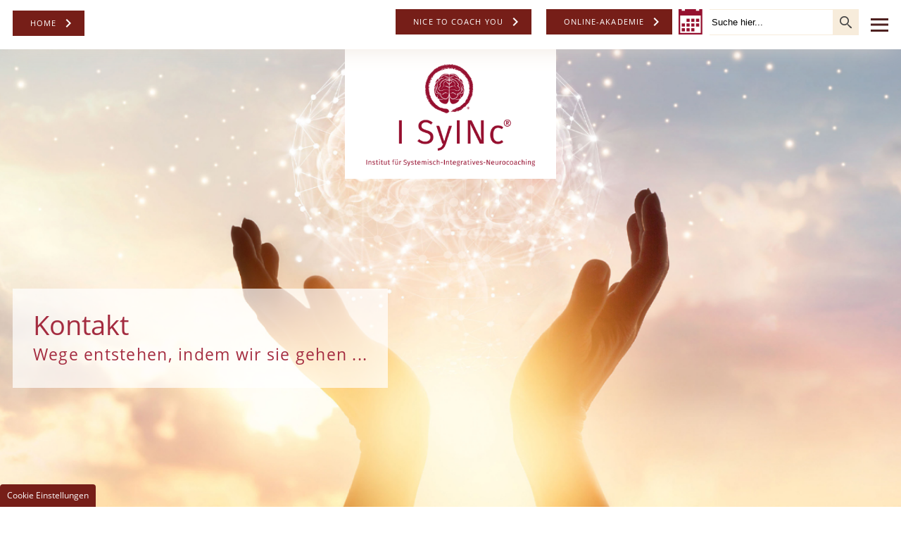

--- FILE ---
content_type: text/html; charset=UTF-8
request_url: https://www.isyinc.de/kontakt/?course=%0D%0AemTrace%26reg%3B+-+Mastercoach-Zertifizierungstraining%0D%0A
body_size: 12542
content:
<!DOCTYPE HTML><html lang="de" data-fw="2.6.1hotfix1.200723314"><head><meta charset="utf-8"><meta name="description" content="Erfahren Sie mehr über systemisch, integratives Neurocoaching mit Alexandra Thoms in Hannover"><meta property="og:title" content="Kontakt - Institut für Systemisch-Integratives-Neurocoaching"><meta property="og:description" content="Erfahren Sie mehr über systemisch, integratives Neurocoaching mit Alexandra Thoms in Hannover"><meta property="og:type" content="website"><meta property="og:url" content="https://www.isyinc.de/kontakt/?course=emTrace&amp;reg; - Mastercoach-Zertifizierungstraining"><meta property="og:image" content="https://www.isyinc.de/images/meta/social_branding.png"><meta property="og:site_name" content="Praxis für Systemisches Coaching Alexandra Thoms"><meta name="author" content="Alexandra Thoms"><meta name="viewport" content="width=device-width, initial-scale=1.0"><meta name="thumbnail" content="https://www.isyinc.de/images/meta/social_branding.png"><meta name="theme-color" content="#581d17"><meta name="format-detection" content="telephone=no"><link rel="canonical" href="https://www.isyinc.de/kontakt/"><title>Kontakt - Institut für Systemisch-Integratives-Neurocoaching</title><base href="https://www.isyinc.de"><script type="text/javascript">    var ewcms_lang = 'de';</script><style>#loading_screen{   display: none;    position:absolute;     left:50%;     top:50%;     margin: -10px 0 0 -10px;     z-index:1004;}/* FLAT CALENDAR STYLES EXAMPLE*//*.special_date {color: #33CC66 !important;}.ewcms_calendar_container {width: 240px;}.ewcms_calendar_updater_container {}.ewcms_calendar_container {}.ewcms_calendar_add_link {background:url("../../../images/add.gif") no-repeat scroll left 2px transparent;padding:0 0 0 18px;}.ewcms_calendar_add_link img {display:none;}.ewcms_calendar_element_container {margin:15px 0 0 0;}.ewcms_calendar_edit_link {background:url("../../../images/edit.gif") no-repeat scroll left 1px transparent;padding:0 0 0 18px;margin:0 10px 0 0;}.ewcms_calendar_delete_link {background:url("../../../images/delete.gif") no-repeat scroll left 1px transparent;padding:0 0 0 18px;}*//* FRONTEND CALENDAR STYLES*//*.ewcms_calendar_event {}.ewcms_calendar_event_view {}.ewcms_calendar_event_title {margin:10px 0 10px 0;}.ewcms_calendar_event_hour {}.ewcms_calendar_event_content {}*//* END FRONTEND CALENDAR STYLES *//* FORM STYLES EXAMPLE *//*.ewcmscontact_preview{   display: none;    position:absolute;     left:20%;     top:20%;     width: 60%;     height: 100%;     z-index:100;     background-color: #00CC66;}.ewcmscontact_preview_close{cursor: pointer;position: relative;float: right;}.ewcmscontact_preview_holder {position:relative;left:20%;     top:10%;     width: 60%; }.ewcmscontact_preview_radiobutton {position: relative;float: right;}.ewcmscontact_field {margin:10px 0 10px 0;border-bottom:2px dashed #fff;padding:0 0 15px 0;}.ewcmscontact_extended_options_old {border: red 2px dashed;}.ewcmscontact_formmail {clear:both;}.ewcmscontact_clear {clear: both;}.ewcmscontact_row {clear: both;}.ewcmscontact_name {}.ewcmscontact_description {}.ewcmscontact_radio_holder {position: relative;float: right;}.ewcms_contactform_error_class {color:red;}*//*.ewcms_clear{clear:both;float:none;line-height:0;height:0;}#ewcmscontact_form_holder strong{float:left;width:142px;}#ewcmscontact_form_holder input{width:179px;margin:0 4px 4px 0;float:left;}#ewcmscontact_form_holder select{width:100px;margin:0 0 4px 0;}.ewcms_checkbox{width:10px !important;}.ewcms_edit_submit{width:110px;}.ewcms_edit_table{margin:15px 0 15px 0;}.ewcms_edit_table a, .ewcms_edit_table a img{border:none;}.ewcms_edit_table a:hover{text-decoration:none;}.ewcms_edit_table label{width:150px;float:left;}.ewcms_edit_table input{margin-bottom:4px;}.ewcms_edit_link:hover{text-decoration:none;}.ewcms_moduleButtons{clear:both;padding-top:10px;}.ewcms_moduleButtons a{margin:0 15px 0 0;}.ewcms_modulDelete{background:url(../../../images/delete.gif) left 1px no-repeat;padding:0 0 0 21px;}.ewcms_modulDown{background:url(../../../images/icons/sortdesc.gif) left 4px no-repeat;padding:0 0 0 14px;}.ewcms_modulUp{background:url(../../../images/icons/sortascBlue.gif) left 4px no-repeat;padding:0 0 0 14px;}.ewcms_modulDelete:hover, .ewcms_modulDown:hover, .ewcms_modulUp:hover, .ewcms_addCheckboxButton:hover {text-decoration:none;}.ewcms_addCheckbox{clear:both;margin:15px 0 10px 0;float:left;width:100%; }.ewcms_addCheckboxButton{background:url(../../../images/add.gif) left 2px no-repeat;padding:0 0 0 18px;}.ewcms_removeCheckbox{text-indent:208px;}*//*----------------------------------------------*//* Example Form styling for the live Kontaktform *//*----------------------------------------------*//*#Kontaktformular fieldset{border:none;}.ewcmscontact_row{margin:0 0 4px 0;}.ewcmscontact_row label{float:left;line-height:13px;font-weight:bold;}.ewcmscontact_checkbox_holder, .ewcmscontact_radio_holder{float:left;}#Kontaktformular .ewcms_checkbox, #Kontaktformular .ewcms_radio{margin-bottom:4px;}#Kontaktformular .ewcmscontact_radio_label, #Kontaktformular .ewcmscontact_checkbox_label{margin:0 6px 0 0;}#Kontaktformular #ewcmscontact_submit{float:left;clear:both;}*/</style><script type="text/javascript">    //<![CDATA[    function popUP(x, y, filename, title) {        params = "height=" + x + ",width=" + y + ",location=0,resizable=1,status=0,menubar=0,directories=0,toolbar=0,scrollbars=0,hotkeys=0,left=0,top=0";        if (!newwindow.closed && newwindow.location) {            newwindow.close();        }        var jspop = ew_fpopup + '?f=' + filename + '&x=' + x + '&y=' + y + '&p=' + escape(ew_fpath);        newwindow = window.open(jspop, "", params);    }    var newwindow = '';    var ew_fpath = 'upload/';    var ew_fpopup = 'https://www.isyinc.de/ewcms3/popup.php'; //za pop up func    var loader_pic = 'https://cms.euroweb.de/common/images/ajax-loader.gif'; //ajax loader    //]]>    </script><script  type="text/javascript" defer src="https://www.isyinc.de/ewcms3/js/ewcms_js.js"></script><link rel="icon" href="https://www.isyinc.de/favicon.ico" type="image/x-icon"></head><body class="moduleDC noJS chrome chrome131 platformApple isDesktop kontakt langDE kontaktIndex kontakt kontakt cmsPage preload" data-aos-easing="ease-out-back" data-aos-duration="1000" data-aos-delay="0" style="opacity:0" id="top"><input type="checkbox" id="naviToggled"><a href="/kontakt/#content" tabindex="1" title="Navigation überspringen" class="btnFocus">Navigation überspringen</a><a href="/sitemap.php" tabindex="1" title="Sitemap anzeigen" class="btnFocus">Sitemap anzeigen</a><div id="navigation"><div class="giantBorder searchHead mobilSearch"></div><nav><div><ul class="navi naviMain" ><li class="navItem home" ><a title="Institut für systemisch integratives Neurocoaching in Hannover" href="/" class="home  " >Home</a></li><li class="navItem unserTeam hasSub tapHover" ><a title="Institut für systemisch integratives Neurocoaching Hannover" href="/team.php" class="unserTeam  " >Unser Team</a><ul class="sub" ><li class="navItem alexandraThoms" ><a title="Neurocoach Alexandra Thoms im Großraum Hannover  " href="/alexandra-thoms.php" class="alexandraThoms  " >Alexandra Thoms</a></li><li class="navItem peterUweHesse" ><a title="Neurocoach Peter Uwe Hesse | Isyinc im Raum Hannover" href="/peter-uwe-hesse.php" class="peterUweHesse  " >Peter Uwe Hesse</a></li><li class="navItem nikkiBarret" ><a title="Neurocoach Nikki Barret | Isyinc im Raum Hannover" href="/nikki-barret.php" class="nikkiBarret  " >Nikki Barret</a></li><li class="navItem sebastianWerner" ><a title="Neurocoach Sebastian Werner | Isyinc im Raum Hannover" href="/sebastian-werner.php" class="sebastianWerner  " >Sebastian Werner</a></li></ul></li><li class="navItem trainingSeminare hasSub tapHover" ><span title="Institut für systemisch integratives Neurocoaching | Training & Seminare" class="trainingSeminare  "  tabindex="0">Training & Seminare</span><ul class="sub" ><li class="navItem stressmanagement" ><a title="Institut für systemisch integratives Neurocoaching | Stressmanagement" href="/seminare/stressbewaeltigung.php" class="stressmanagement  " >Stressmanagement</a></li><li class="navItem burnoutpraeventionResilienztraining" ><a title="Burnoutprävention & Resilienztraining im Raum Hannover" href="/seminare/burnoutpraevention-resilienztraining.php" class="burnoutpraeventionResilienztraining  " >Burnoutprävention & Resilienztraining</a></li><li class="navItem passiontest" ><a title="Institut für systemisch integratives Neurocoaching | Passionstest " href="/seminare/passiontest.php" class="passiontest  " >Passiontest</a></li><li class="navItem magicWords" ><a title="Magic Words - Institut für Systemisch-Integratives-Neurocoaching" href="/seminare/magic-words.php" class="magicWords  " >Magic Words</a></li><li class="navItem trainingsdesignsFuerIhrUnternehmen" ><a title="Trainingsdesigns für Ihr Unternehmen - Institut für Systemisch-Integratives-Neurocoaching" href="/seminare/trainingsdesigns-fuer-ihre-firma.php" class="trainingsdesignsFuerIhrUnternehmen  " >Trainingsdesigns für Ihr Unternehmen</a></li></ul></li><li class="navItem integrativerNeuroCoach" ><a title="Integratives Neurocoaching bei Isyinc im Raum Hannover" href="/integratives-neurocoaching.php" class="integrativerNeuroCoach  " >Integrativer Neuro Coach</a></li><li class="navItem nlp hasSub tapHover" ><a title="Institut für systemisch integratives Neurocoaching | NLP" href="/nlp.php" class="nlp  " >NLP</a><ul class="sub" ><li class="navItem nlpBasic" ><a title="Institut für systemisch integratives Neurocoaching | NLP" href="/nlp-basic.php" class="nlpBasic  " >NLP Basic</a></li><li class="navItem nlpPractitoner" ><a title="Institut für systemisch integratives Neurocoaching | NLP" href="/nlp-practitioner.php" class="nlpPractitoner  " >NLP Practitoner</a></li><li class="navItem nlpMaster" ><a title="Institut für systemisch integratives Neurocoaching | NLP" href="/nlp-master.php" class="nlpMaster  " >NLP Master</a></li><li class="navItem nlpTrainer" ><a title="Institut für systemisch integratives Neurocoaching | NLP" href="/nlp-trainer.php" class="nlpTrainer  " >NLP Trainer</a></li></ul></li><li class="navItem mimikresonanz hasSub tapHover" ><a title="Institut für systemisch integratives Neurocoaching | Mimikresonanz" href="/mimikresonanz.php" class="mimikresonanz  " >Mimikresonanz®</a><ul class="sub" ><li class="navItem mimikresonanzEinfuehrung" ><a title="Institut für systemisch integratives Neurocoaching | Mimikresonanz" href="/mimikresonanz-einfuehrung.php" class="mimikresonanzEinfuehrung  " >Mimikresonanz® Einführung</a></li><li class="navItem mimikresonanzBasic" ><a title="Institut für systemisch integratives Neurocoaching | Mimikresonanz® Basic" href="/mimikresonanz-basic.php" class="mimikresonanzBasic  " >Mimikresonanz® Basic</a></li><li class="navItem mimikresonanzProfessional" ><a title="Institut für systemisch integratives Neurocoaching | Professional" href="/mimikresonanz-professional.php" class="mimikresonanzProfessional  " >Mimikresonanz® Professional</a></li><li class="navItem mimikresonanzExpert" ><a title="Institut für systemisch integratives Neurocoaching | Mimikresonanz" href="/mimikresonanz-expert.php" class="mimikresonanzExpert  " >Mimikresonanz® Expert</a></li><li class="navItem mimikresonanzProfiler" ><a title="Institut für systemisch integratives Neurocoaching | Mimikresonanz" href="/mimikresonanz-profiler.php" class="mimikresonanzProfiler  " >Mimikresonanz® Profiler</a></li><li class="navItem mimikresonanzImpact" ><a title="Institut für systemisch integratives Neurocoaching | Mimikresonanz" href="/mimikresonanz-impact.php" class="mimikresonanzImpact  " >Mimikresonanz® Impact</a></li><li class="navItem mimikresonanzPerceptionCamp" ><a title="Institut für systemisch integratives Neurocoaching | Mimikresonanz" href="/mimikresonanz-perception-camp.php" class="mimikresonanzPerceptionCamp  " >Mimikresonanz® Perception Camp</a></li><li class="navItem mimikresonanzMaster" ><a title="Institut für systemisch integratives Neurocoaching | Mimikresonanz" href="/mimikresonanz-master.php" class="mimikresonanzMaster  " >Mimikresonanz® Master</a></li></ul></li><li class="navItem mesource hasSub tapHover" ><a title="Institut für systemisch integratives Neurocoaching | Mesource" href="/mesource.php" class="mesource  " >Mesource®</a><ul class="sub" ><li class="navItem 8WochenCoachingProgramm" ><a title="Institut für systemisch integratives Neurocoaching | Mesource" href="/8-wochen-coaching-programm.php" class="8WochenCoachingProgramm  " >8-Wochen Coaching Programm</a></li><li class="navItem mesourceTraining" ><a title="Institut für systemisch integratives Neurocoaching | Mesource" href="/mesource-training.php" class="mesourceTraining  " >Mesource® Training</a></li><li class="navItem mesourceTrainingLevel1" ><a title="Institut für systemisch integratives Neurocoaching | Mesource" href="/mesource-training-level1.php" class="mesourceTrainingLevel1  " >Mesource® Training Level 1</a></li><li class="navItem mesourceTrainingLevel2" ><a title="Institut für systemisch integratives Neurocoaching | Mesource" href="/mesource-training-level2.php" class="mesourceTrainingLevel2  " >Mesource® Training Level 2</a></li><li class="navItem mesourceTrainingLevel3" ><a title="Institut für systemisch integratives Neurocoaching | Mesource" href="/mesource-training-level3.php" class="mesourceTrainingLevel3  " >Mesource® Training Level 3</a></li><li class="navItem mesourceTrainingLevel4" ><a title="Institut für systemisch integratives Neurocoaching | Mesource" href="/mesource-training-level4.php" class="mesourceTrainingLevel4  " >Mesource® Training Level 4</a></li></ul></li><li class="navItem emdr hasSub tapHover" ><a title="EMDR - Institut für Systemisch-Integratives-Neurocoaching" href="/emdr.php" class="emdr  " >EMDR</a><ul class="sub" ><li class="navItem emdrGrundausbildung" ><a title="EMDR-Grundausbildung im Raum Hannover | Isyinc Hannover" href="/emdr-grundausbildung.php" class="emdrGrundausbildung  " >EMDR Grundausbildung</a></li><li class="navItem emdrMasterausbildung" ><a title="EMDR-Masterausbildung im Raum Hannover | Isyinc Hannover" href="/emdr-masterausbildung.php" class="emdrMasterausbildung  " >EMDR Masterausbildung</a></li><li class="navItem emdrVertiefungsseminar" ><a title="EMDR Vertiefungsseminar" href="/emdr-aufbaukurs.php" class="emdrVertiefungsseminar  " >EMDR Vertiefungsseminar</a></li></ul></li><li class="navItem soullifting" ><a title="Institut für systemisch integratives Neurocoaching | Soul-Lifting®" href="/soul-lifting.php" class="soullifting  " >Soullifting®</a></li><li class="navItem inkijuco" ><a title="Institut für systemisch integratives Neurocoaching | InKiJuCo®" href="/inkijuco.php" class="inkijuco  " >InKiJuCo</a></li><li class="navItem sonderseminare hasSub tapHover" ><a title="Sonderseminare | Neurocoaching | Isyinc Hannover" href="/sonderseminare/" class="sonderseminare  " >Sonderseminare</a><ul class="sub" ><li class="navItem integrativeHypnotherapieAusbildung" ><a title="Integrative Hypnotherapie Ausbildung | Neurocoaching | Isyinc Hannover" href="/sonderseminare/integrative-hypnotherapie-ausbildung.php" class="integrativeHypnotherapieAusbildung  " >Integrative Hypnotherapie Ausbildung</a></li><li class="navItem integrativeHypnotherapieAufbaumodul" ><a title="Integrative Hypnotherapie Aufbaumodul | Neurocoaching | Isyinc Hannover" href="/sonderseminare/integrative-hypnotherapie-aufbaumodul.php" class="integrativeHypnotherapieAufbaumodul  " >Integrative Hypnotherapie Aufbaumodul</a></li><li class="navItem integrativerHypnoCoach" ><a title="Integrativer Hypno Coach | Neurocoaching | Isyinc Hannover" href="/sonderseminare/integrative-hypnotherapie-coach.php" class="integrativerHypnoCoach  " >Integrativer Hypno Coach</a></li><li class="navItem integratedHealing" ><a title="Institut für systemisch integratives Neurocoaching | Integrated Healing" href="/sonderseminare/integrated-healing.php" class="integratedHealing  " >Integrated Healing</a></li></ul></li><li class="navItem onlineAkademie hasSub tapHover" ><a title="Institut für systemisch integratives Neurocoaching | Online Angebot" href="/online-angebote/" class="onlineAkademie  " >Online Akademie</a><ul class="sub" ><li class="navItem beratung" ><a title="Beratung im Institut für systemisch integratives Neurocoaching" href="/online-angebote/beratung.php" class="beratung  " >Beratung</a></li><li class="navItem coaching" ><a title="Online Coaching in Hannover | Neurocoach werden | Isyinc" href="/online-angebote/coaching.php" class="coaching  " >Coaching</a></li><li class="navItem therapie" ><a title="Therapie im Institut für systemisch integratives Neurocoaching" href="/online-angebote/therapie.php" class="therapie  " >Therapie</a></li><li class="navItem seminare" ><a title="Seminare im Institut für systemisch integratives Neurocoaching" href="/online-angebote/seminare.php" class="seminare  " >Seminare</a></li><li class="navItem workshops" ><a title="Workshops im Institut für systemisch integratives Neurocoaching" href="/online-angebote/workshops.php" class="workshops  " >Workshops</a></li><li class="navItem vortraege" ><a title="Vorträge im Institut für systemisch integratives Neurocoaching" href="/online-angebote/vortraege.php" class="vortraege  " >Vorträge</a></li><li class="navItem neuroworkshop" ><a title="Neuroworkshop - Institut für Systemisch-Integratives-Neurocoaching" href="/seminare/neuroworkshop.php" class="neuroworkshop  " >Neuroworkshop</a></li></ul></li></ul></div></nav></div><div id="pageWrap"><header id="header"><a href="https://www.isyinc.de" title="Praxis für Systemisches Coaching Alexandra Thoms" class="branding giantNone"><img src="https://www.isyinc.de/images/layout/branding3.png" class="nonFluid" alt="Praxis für Systemisches Coaching Alexandra Thoms - Logo"></a><div class="bgHeader responsiveBackground"><div class="row"><div class="col"><blockquote class="aos-init" data-aos="zoom-in"><span class="claimSatz">Kontakt <span class="small">Wege entstehen, indem wir sie gehen ...</span></span></blockquote></div></div></div></header><main class="clearfix" id="content"><div class="lightWhiteBG"><div class="row"><h1 class="col">Kontakt</h1><!-- Kontakt --><dl class="col large-6"><dt><b>Praxis für Systemisches Coaching Alexandra Thoms</b> </dt><dd>Fridastr. 26, 30161 Hannover</dd><dt>E-Mail: </dt><dd><a href="https://www.isyinc.de" class="escape email " title="Schreiben Sie Praxis für Systemisches Coaching Alexandra Thoms in 30161 Hannover eine E-Mail." data-email='{"name":"service","host":"isyinc.de"}'>service<span class="escape">&part;</span>isyinc.de</a></dd></dl><dl class="col large-6"><dt>Telefon: </dt><dd><a class="phone " href="tel:+495113501827" title="Jetzt telefonisch Kontakt mit Praxis für Systemisches Coaching Alexandra Thoms in 30161 Hannover aufnehmen." data-event-type="click" data-event-name="Click to call">+49 511 / 350 18 27</a></dd></dl><form class="default" method="post" action="https://formixapp.com/forms/d975018e-581e-4698-9db7-a23f2e4ea68e" enctype="multipart/form-data"><div class="col"><span class="hr"></span><p>Wenn Sie Fragen zu unseren Leistungen und Angeboten haben, können Sie das folgende Formular nutzen! Wir werden uns umgehend bei Ihnen melden.</p></div><fieldset class="hidden"><input type="text" name="gotcha" autocomplete="off"></fieldset><fieldset class="col large-6"><label for="Name">Name <small>(Pflichtfeld)</small></label><input type="text" id="Name" name="Name" required placeholder="Ihr Vor- und Zuname"><label for="Firma">Firma</label><input type="text" id="Firma" name="Firma" placeholder="Ihr Unternehmen"><label for="E-Mail">E-Mail <small>(Pflichtfeld)</small></label><input type="email" id="E-Mail" name="E-Mail" required placeholder="Ihre E-Mail Adresse"><label for="Telefon">Telefon </label><input type="tel" id="Telefon" name="Telefon" placeholder="Ihre Telefonnummer"></fieldset><fieldset class="col large-6"><label for="Kurs">Kurs</label><input type="text" id="Kurs" name="Kurs" placeholder="Ihr Kurs (optional)" value="emTrace&reg; - Mastercoach-Zertifizierungstraining"><label for="Nachricht">Nachricht</label><textarea id="Nachricht" name="Nachricht" rows="4" cols="5"  placeholder="Ihre Nachricht"></textarea><div class="checkbox"><input type="checkbox" id="Datenschutz" name="Datenschutz" value="akzeptiert" required><label for="Datenschutz">Die <a href="https://www.isyinc.de/datenschutzerklaerung.php" target="_blank" title="Datenschutzerklärung - Institut für Systemisch-Integratives-Neurocoaching">Datenschutzerklärung</a> habe ich gelesen und akzeptiert. <small>(Pflichtfeld)</small></label></div><button type="submit" name="Submit" class="button backgroundDark" data-event-type="click" data-event-name="Formular abgeschickt">Nachricht abschicken</button></fieldset></form></div></div></main><footer class=" rowinfoRow" id="footer"><div class="slider"><!-- Swiper --><div class="swiper-container quoteSlider lightWhiteBG"><h2>Zitate</h2><div class="swiper-wrapper"><div class="swiper-slide"><p class="h3"><strong>Nur wer seinen eigenen Weg geht, kann von niemanden überholt werden…<br>(Marlon Brando)</strong></p></div><div class="swiper-slide"><p class="h3"><strong>Die Menschen werden vergessen, was Du gesagt hast aber niemals,<br> wie sie sich in deiner Gegenwart gefühlt haben…<br> (nach Maya Angelou)</strong></p></div><div class="swiper-slide"><p class="h3"><strong>Sobald man in einer Sache Meister geworden ist, <br>sollte man in einem neuen Schüler werden <br>(Gerhart Hauptmann)</strong></p></div><div class="swiper-slide"><p class="h3"><strong>Kein Mensch ist austauschbar, jeder einzelne besteht aus unzähligen,<br> einzigartigen Details.<br> (nach Julie Delpy)</strong></p></div><div class="swiper-slide"><p class="h3"><strong>Wenn Du sprichst, wiederholst Du nur, was du selber eh schon weißt,<br> aber wenn Du zuhörst, kannst Du vielleicht etwas Neues lernen <br>(Dalai Lama)</strong></p></div><div class="swiper-slide"><p class="h3"><strong>Du bist mutiger, als Du glaubst, stärker als Du scheinst und klüger, als du denkst <br>(Pu der Bär )</strong></p></div><div class="swiper-slide"><p class="h3"><strong>Um einiges Klar zu sehen, genügt oft schon ein Wechsel der Blickrichtung…</strong></p></div><div class="swiper-slide"><p class="h3"><strong>Ohne Schlam kein Lotus…<br> Thich Nhat Hanh</strong></p></div><div class="swiper-slide"><p class="h3"><strong>Alles ist Erfolg, es erfolgt, ob du es willst oder nicht…</strong></p></div><div class="swiper-slide"><p class="h3"><strong>Elegant ist nicht, ins Auge zu fallen, sondern im Gedächtnis zu bleiben…</strong></p></div><div class="swiper-slide"><p class="h3"><strong>Eine Übung, die von Kopf bis Fuß erfrischt ist das Anheben der Mundwinkel…</strong></p></div><div class="swiper-slide"><p class="h3"><strong>Vom amerikanischen Psychologen Alan Watts stammt der Aphorismus,<br> das Leben sei ein Spiel, dessen Spielregel Nr. 1 lautet: Das ist kein Spiel,<br> das ist todernst.<br>(Paul Watzlawick, Anleitung zum Unglücklichsein)</strong></p></div><div class="swiper-slide"><p class="h3"><strong>Unsere größten Ängste sind die Drachen, die unsere tiefsten Schätze bewahren.<br> (Rainer Maria Rilke)</strong></p></div><div class="swiper-slide"><p class="h3"><strong>Die Grenzen meiner Sprache sind die Grenzen meiner Welt.<br> (L. Wittgenstein)</strong></p></div><div class="swiper-slide"><p class="h3"><strong>Jedermann erfindet sich früher oder später eine Geschichte, die er für sein Leben hält.<br>(Max Frisch)</strong></p></div><div class="swiper-slide"><p class="h3"><strong>Wenn du tust, was du schon immer getan hast, wirst du bekommen,<br> was du schon immer bekommen hast. <br>Wenn du das, was du möchtest, nicht bekommst, dann tue etwas anderes.</strong></p></div></div><!-- Add Pagination --><!-- <div class="swiper-pagination"></div> --></div></div><div class="RowInfoRow"><div class="row infoRow"><div class="col large-5 huge-4 infoSection"><span class="heading">Sie haben Fragen?</span><div class="contacts"><span class="address">Fridastr. 26, 30161 Hannover</span><span class="call">Telefon: <a class="phone " href="tel:+495113501827" title="Jetzt telefonisch Kontakt mit Praxis für Systemisches Coaching Alexandra Thoms in 30161 Hannover aufnehmen." data-event-type="click" data-event-name="Click to call">+49 511 / 350 18 27</a></span><span class="mail">E-Mail: <a href="https://www.isyinc.de" class="escape email " title="Schreiben Sie Praxis für Systemisches Coaching Alexandra Thoms in 30161 Hannover eine E-Mail." data-email='{"name":"service","host":"isyinc.de"}'>service<span class="escape">&part;</span>isyinc.de</a></span></div><span class="secondHeadline">Termine nur nach Vereinbarung</span><p>Um einen Termin zu vereinbaren, füllen Sie einfach unser <a href="https://www.isyinc.de/kontakt/" title="Kontakt - Institut für Systemisch-Integratives-Neurocoaching">Kontaktformular</a> aus. Wir melden uns schnellstmöglich bei Ihnen.</p><div class="btnBox"><a href="https://www.isyinc.de/kontakt/" title="Kontakt - Institut für Systemisch-Integratives-Neurocoaching" class="btn backgroundDark">Jetzt Termin anfragen</a></div></div><div class="col large-7 huge-8"><div class="googleMaps"><iframe data-iframe="googlemaps" data-src="https://www.google.com/maps/embed?pb=!1m18!1m12!1m3!1d2435.339753349237!2d9.742304315802361!3d52.382390979788404!2m3!1f0!2f0!3f0!3m2!1i1024!2i768!4f13.1!3m3!1m2!1s0x47b075fb67853aeb%3A0x11f8d3c29925b508!2sSystemisches%20Coaching%20Alexandra%20Thoms!5e0!3m2!1sde!2s!4v1598257989516!5m2!1sde!2s" allowfullscreen></iframe></div></div></div><div class="row"><div class="col"> <iframe class="ktv2" data-iframe="klicktipp" data-src="https://assets.klicktipp.com/userimages/740290/forms/279752/6icwzh9b5z8z13e2.html" style="position:relative;display:inline-block;border:none;background:transparent none no-repeat scroll 0 0;margin:0;" width="790" height="349"></iframe></div></div></div><div class="navFooter"><div class="row"><div class="col"><ul class="navi naviAdd" ><li class="navItemm neuroworkshops" ><a title="Neuroworkshops - Institut für Systemisch-Integratives-Neurocoaching" href="/neuroworkshops.php" class="neuroworkshops  " >Neuroworkshops</a></li><li class="navItemm neuronews" ><a title="Neuronews - Institut für Systemisch-Integratives-Neurocoaching" href="/blog/" class="neuronews  " >Neuronews</a></li><li class="navItemm termine" ><a title="Termine - Institut für Systemisch-Integratives-Neurocoaching" href="/termine.php" class="termine  " >Termine</a></li><li class="navItemm downloads" ><a title="Downloads - Institut für Systemisch-Integratives-Neurocoaching" href="/downloads.php" class="downloads  " >Downloads</a></li><li class="navItemm login" ><a title="Login - Institut für Systemisch-Integratives-Neurocoaching" href="/login.php" class="login  " >Login</a></li><li class="navItemm kontakt active" ><a title="Kontakt - Institut für Systemisch-Integratives-Neurocoaching" href="/kontakt/" class="kontakt active " >Kontakt</a></li><li class="navItemm anfahrt" ><a title="Anfahrt - Institut für Systemisch-Integratives-Neurocoaching" href="/anfahrt.php" class="anfahrt  " >Anfahrt</a></li><li class="navItemm datenschutzerklaerung" ><a title="Datenschutzerklärung - Institut für Systemisch-Integratives-Neurocoaching" href="/datenschutzerklaerung.php" class="datenschutzerklaerung  " >Datenschutzerklärung</a></li><li class="navItemm impressum" ><a title="Impressum - Institut für Systemisch-Integratives-Neurocoaching" href="/impressum.php" class="impressum  " >Impressum</a></li></ul></div></div></div></footer></div><div id="quickbar"><div class="searchHead"><a href="https://www.isyinc.de" title="Praxis für Systemisches Coaching Alexandra Thoms" class="branding giantBlock"><img src="https://www.isyinc.de/images/index/gehirn_logo2.png" class="" alt="Praxis für Systemisches Coaching Alexandra Thoms - Logo"></a><div class="searchForm"><form name="searchForm" method="get" action="" class="searchForm_form"><label for="ewcms_search"></label><input type="text" name="ewcms_search" id="ewcms_search" value="Suche hier..." /><input type="submit" value="Suchen" /></form><script type="text/javascript">      (function() {                                var ewcmsSearchForm = document.getElementsByName("searchForm")[0];         var ewcmsKeywords = document.getElementById("ewcms_search");        ewcmsKeywords.onclick = function() {                var trimmedInput = ewcmsKeywords.value.trim();                if ('Suche hier...' === trimmedInput) {                        ewcmsKeywords.value = '';                }        };        ewcmsKeywords.onblur = function() {                var trimmedInput = ewcmsKeywords.value.trim();                if ('' === trimmedInput) {                        ewcmsKeywords.value = 'Suche hier...';                }        };        searchForm.onsubmit = function() {                var trimmedInput = ewcmsKeywords.value.trim();                if (trimmedInput === '' || trimmedInput === 'Suche hier...') {                        return false;                }                return true;        };              })();</script>                        </div><a href="https://www.isyinc.de/termine.php" title="/termine.php" class="terminIcon"><img src="https://www.isyinc.de/images/calendar.png" class="" alt="Praxis für Systemisches Coaching Alexandra Thoms - Logo"></a><a href="/online-angebote/" title="Online-Akademie - Institut für Systemisch-Integratives-Neurocoaching" class="btnZwei backgroundOnline onlineBtn">Online-Akademie</a><a href="https://www.alexandra-thoms.de/" target="_blank" title="Systemisches Coaching mit Alexandra Thoms in Hannover" class="btnZwei backgroundOnline niceBtn">Nice to coach you</a><a href="/" title="Home - Institut für Systemisch-Integratives-Neurocoaching" class="btnZwei backgroundOnline homeBtn">Home</a></div><label for="naviToggled"><span>navigation</span></label></div><a href="/kontakt/#top" class="backToTop icon icon-angle-up" title="Zum Seitenanfang"><span>Zum Seitenanfang</span></a><link rel="stylesheet" href="https://www.isyinc.de/css/styles.css" media="screen"><link rel="stylesheet" href="https://www.isyinc.de/css/print.css" media="print"><script>var cssData = {    'imagePath':            '"../images/" !default',    'baseFontSize':         '16px',    'baseLineHeight':       '24px',    'h1Size':               '49px',    'h2Size':               '41px',    'h3Size':               '22px',    'h4Size':               '21px',    'h5Size':               '20px',    'h6Size':               '19px',    'mainFont':             'Open Sans, sans-serif',    'displayFont':          '"Open Sans", sans-serif',    'symbolFont':           '"OpenSymbol"',    'iconFont':             'icomoon, sans-serif',    'colors': {        'primary':          '#761e18',        'secondPrimary':    '#f2e4cc',        'secondary':        '#a42c40',        'hightlight':       '#f4e8de',        'light':            '#fff',        'medium':           '#f7ecdb',        'medium2':          '#e8dace',        'dark':             '#4e2120',        'border':           '#ddd',        'alert':            '#D85D00'    },    'baseGap':              '18px',    'rowMaxWidth':          '1620px',    'columnCount':          12,    'baseBorder':           '1px solid $border',    'outline':              '1px dotted $alert',    'bpContext':            '16px',    'hideTextDirection':    'right',    'iconMap': {        'times':            '"×"',        'minus':            '"-"',        'angle-right':      '"❯"',        'plus':             '"+"',        'angle-up':         '"↑"',        'exclamation':      '"!"',        'checks':      '"✔"',        'keyboard_arrow_right':      '"\\e904"',        'quote':            '"\\e900"',        'file-pdf':         '"\\eadf"',        'phone':            '"\\e905"',        'location':         '"\\e947"',        'clock':         '"\\e94e"',        'users':         '"\\e972"',        'calendar':         '"\\e953"'    },    'bgIcons': {        'blackStar':        '"[data-uri]"',        'blackTimes':       '"[data-uri]"',        'blackCheck':       '"[data-uri]"',        'whiteStar':        '"[data-uri]"',        'whiteTimes':       '"[data-uri]"',        'whiteCheck':       '"[data-uri]"'    },    'gridMap': {        'default': {            'width':        '0px',            'cols':         [1,2,3,4,5,6,7,8,9,10,11,12,'auto'],            'prefix':       [1,2,3,4,5,6,7,8,9,10,11,12],            'suffix':       [1,2,3,4,5,6,7,8,9,10,11,12],            'start':        ['justify-content:flex-start'],            'center':       ['justify-content:center'],            'end':          ['justify-content:flex-end'],            'between':      ['justify-content:space-between'],            'around':       ['justify-content:space-around'],            'top':          ['align-items:flex-start'],            'middle':       ['align-items:center'],            'baseline':     ['align-items:flex-baseline'],            'bottom':       ['align-items:flex-end'],            'stretch':      ['align-items:stretch'],            'reverse':      ['flex-direction:row-reverse'],            'forward':      ['flex-direction:row'],            'first':        ['order:-1'],            'last':         ['order:1'],            'unset':        ['order:0']        },        'tiny': {            'width':        '480px',            'cols':         [1,2,3,4,5,6,7,8,9,10,11,12,'auto'],            'prefix':       [1,2,3,4,5,6,7,8,9,10,11,12],            'suffix':       [1,2,3,4,5,6,7,8,9,10,11,12],            'start':        ['justify-content:flex-start'],            'center':       ['justify-content:center'],            'end':          ['justify-content:flex-end'],            'between':      ['justify-content:space-between'],            'around':       ['justify-content:space-around'],            'top':          ['align-items:flex-start'],            'middle':       ['align-items:center'],            'baseline':     ['align-items:flex-baseline'],            'bottom':       ['align-items:flex-end'],            'stretch':      ['align-items:stretch'],            'reverse':      ['flex-direction:row-reverse'],            'forward':      ['flex-direction:row'],            'first':        ['order:-1'],            'last':         ['order:1'],            'unset':        ['order:0']        },        'small': {            'width':        '640px',            'cols':         [1,2,3,4,5,6,7,8,9,10,11,12,'auto'],            'prefix':       [0,1,2,3,4,5,6,7,8,9,10,11,12],            'suffix':       [0,1,2,3,4,5,6,7,8,9,10,11,12],            'start':        ['justify-content:flex-start'],            'center':       ['justify-content:center'],            'end':          ['justify-content:flex-end'],            'between':      ['justify-content:space-between'],            'around':       ['justify-content:space-around'],            'top':          ['align-items:flex-start'],            'middle':       ['align-items:center'],            'baseline':     ['align-items:flex-baseline'],            'bottom':       ['align-items:flex-end'],            'stretch':      ['align-items:stretch'],            'reverse':      ['flex-direction:row-reverse'],            'forward':      ['flex-direction:row'],            'first':        ['order:-1'],            'last':         ['order:1'],            'unset':        ['order:0']        },        'medium': {            'width':        '760px',            'cols':         [1,2,3,4,5,6,7,8,9,10,11,12,'auto'],            'prefix':       [0,1,2,3,4,5,6,7,8,9,10,11,12],            'suffix':       [0,1,2,3,4,5,6,7,8,9,10,11,12],            'start':        ['justify-content:flex-start'],            'center':       ['justify-content:center'],            'end':          ['justify-content:flex-end'],            'between':      ['justify-content:space-between'],            'around':       ['justify-content:space-around'],            'top':          ['align-items:flex-start'],            'middle':       ['align-items:center'],            'baseline':     ['align-items:flex-baseline'],            'bottom':       ['align-items:flex-end'],            'stretch':      ['align-items:stretch'],            'reverse':      ['flex-direction:row-reverse'],            'forward':      ['flex-direction:row'],            'first':        ['order:-1'],            'last':         ['order:1'],            'unset':        ['order:0']        },        'large': {            'width':        '992px',            'cols':         [1,2,3,4,5,6,7,8,9,10,11,12,'auto'],            'prefix':       [0,1,2,3,4,5,6,7,8,9,10,11,12],            'suffix':       [0,1,2,3,4,5,6,7,8,9,10,11,12],            'start':        ['justify-content:flex-start'],            'center':       ['justify-content:center'],            'end':          ['justify-content:flex-end'],            'between':      ['justify-content:space-between'],            'around':       ['justify-content:space-around'],            'top':          ['align-items:flex-start'],            'middle':       ['align-items:center'],            'baseline':     ['align-items:flex-baseline'],            'bottom':       ['align-items:flex-end'],            'stretch':      ['align-items:stretch'],            'reverse':      ['flex-direction:row-reverse'],            'forward':      ['flex-direction:row'],            'first':        ['order:-1'],            'last':         ['order:1'],            'unset':        ['order:0']        },        'large2': {            'width':        '1100px',            'cols':         [1,2,3,4,5,6,7,8,9,10,11,12,'auto'],            'prefix':       [1,2,3,4,5,6,7,8,9,10,11,12],            'suffix':       [1,2,3,4,5,6,7,8,9,10,11,12],            'start':        ['justify-content:flex-start'],            'center':       ['justify-content:center'],            'end':          ['justify-content:flex-end'],            'between':      ['justify-content:space-between'],            'around':       ['justify-content:space-around'],            'top':          ['align-items:flex-start'],            'middle':       ['align-items:center'],            'baseline':     ['align-items:flex-baseline'],            'bottom':       ['align-items:flex-end'],            'stretch':      ['align-items:stretch'],            'reverse':      ['flex-direction:row-reverse'],            'forward':      ['flex-direction:row'],            'first':        ['order:-1'],            'last':         ['order:1'],            'unset':        ['order:0']        },        'giant': {            'width':        '1200px',            'cols':         [1,2,3,4,5,6,7,8,9,10,11,12,'auto'],            'prefix':       [1,2,3,4,5,6,7,8,9,10,11,12],            'suffix':       [1,2,3,4,5,6,7,8,9,10,11,12],            'start':        ['justify-content:flex-start'],            'center':       ['justify-content:center'],            'end':          ['justify-content:flex-end'],            'between':      ['justify-content:space-between'],            'around':       ['justify-content:space-around'],            'top':          ['align-items:flex-start'],            'middle':       ['align-items:center'],            'baseline':     ['align-items:flex-baseline'],            'bottom':       ['align-items:flex-end'],            'stretch':      ['align-items:stretch'],            'reverse':      ['flex-direction:row-reverse'],            'forward':      ['flex-direction:row'],            'first':        ['order:-1'],            'last':         ['order:1'],            'unset':        ['order:0']        },        'cut': {            'width':        '$rowMaxWidth',            'cols':         ['auto']        },        'huge': {            'width':        '1364px',            'cols':         [1,2,3,4,5,6,7,8,9,10,11,12,'auto'],            'prefix':       [1,2,3,4,5,6,7,8,9,10,11,12],            'suffix':       [1,2,3,4,5,6,7,8,9,10,11,12],            'start':        ['justify-content:flex-start'],            'center':       ['justify-content:center'],            'end':          ['justify-content:flex-end'],            'between':      ['justify-content:space-between'],            'around':       ['justify-content:space-around'],            'top':          ['align-items:flex-start'],            'middle':       ['align-items:center'],            'baseline':     ['align-items:flex-baseline'],            'bottom':       ['align-items:flex-end'],            'stretch':      ['align-items:stretch'],            'reverse':      ['flex-direction:row-reverse'],            'forward':      ['flex-direction:row'],            'first':        ['order:-1'],            'last':         ['order:1'],            'unset':        ['order:0']        },        'full': {            'width':        '1520px',            'cols':         [1,2,3,4,5,6,7,8,9,10,11,12,'auto'],            'prefix':       [1,2,3,4,5,6,7,8,9,10,11,12],            'suffix':       [1,2,3,4,5,6,7,8,9,10,11,12],            'start':        ['justify-content:flex-start'],            'center':       ['justify-content:center'],            'end':          ['justify-content:flex-end'],            'between':      ['justify-content:space-between'],            'around':       ['justify-content:space-around'],            'top':          ['align-items:flex-start'],            'middle':       ['align-items:center'],            'baseline':     ['align-items:flex-baseline'],            'bottom':       ['align-items:flex-end'],            'stretch':      ['align-items:stretch'],            'reverse':      ['flex-direction:row-reverse'],            'forward':      ['flex-direction:row'],            'first':        ['order:-1'],            'last':         ['order:1'],            'unset':        ['order:0']        },        'extraFull': {            'width':        '1620px',            'cols':         [1,2,3,4,5,6,7,8,9,10,11,12,'auto'],            'prefix':       [1,2,3,4,5,6,7,8,9,10,11,12],            'suffix':       [1,2,3,4,5,6,7,8,9,10,11,12],            'start':        ['justify-content:flex-start'],            'center':       ['justify-content:center'],            'end':          ['justify-content:flex-end'],            'between':      ['justify-content:space-between'],            'around':       ['justify-content:space-around'],            'top':          ['align-items:flex-start'],            'middle':       ['align-items:center'],            'baseline':     ['align-items:flex-baseline'],            'bottom':       ['align-items:flex-end'],            'stretch':      ['align-items:stretch'],            'reverse':      ['flex-direction:row-reverse'],            'forward':      ['flex-direction:row'],            'first':        ['order:-1'],            'last':         ['order:1'],            'unset':        ['order:0']        },        'megaFull': {            'width':        '1850px',            'cols':         [1,2,3,4,5,6,7,8,9,10,11,12,'auto'],            'prefix':       [1,2,3,4,5,6,7,8,9,10,11,12],            'suffix':       [1,2,3,4,5,6,7,8,9,10,11,12],            'start':        ['justify-content:flex-start'],            'center':       ['justify-content:center'],            'end':          ['justify-content:flex-end'],            'between':      ['justify-content:space-between'],            'around':       ['justify-content:space-around'],            'top':          ['align-items:flex-start'],            'middle':       ['align-items:center'],            'baseline':     ['align-items:flex-baseline'],            'bottom':       ['align-items:flex-end'],            'stretch':      ['align-items:stretch'],            'reverse':      ['flex-direction:row-reverse'],            'forward':      ['flex-direction:row'],            'first':        ['order:-1'],            'last':         ['order:1'],            'unset':        ['order:0']        }    }}</script><script async src="/usecurez.js?k=R1C42659W49220"></script><noscript><div><img src="/usecurez.jpg?k=R1C42659W49220&amp;noscript=1" alt="Counter"></div><input type="checkbox" id="noticebar"><label for="noticebar"></label><div><span class="col"><b>Achtung:</b> <br>JavaScript ist nicht aktiviert! Bitte aktivieren Sie <a title="Wie Sie JavaScript in Ihrem Browser aktivieren" target="_blank" href="https://www.enable-javascript.com/de/" rel="noopener">JavaScript</a> um den vollen Funktionsumfang dieser und weiterer Webseiten genießen zu können.</span></div></noscript> <!-- 2.6.1hotfix1.200723314 | Euroweb Internet GmbH --><link href="https://www.isyinc.de/_modules/fullcalendar/main.css" rel="stylesheet"><script src="https://www.isyinc.de/_modules/fullcalendar/main.js"></script><script>var selectCfg = '{"section":"shop","cartPage":"\/merkzettel.php","finalPage":"\/vielen-dank.php","locale":"de_DE","indicator":"#pageNavi a.merkzettel, .selectIndicator","formix":"XXXXXXXX","enable_price_overwrite":false,"extended":false,"dir":"\/shop","lang":"de","text":{"status_instruction":"Wenn der Artikel nicht mehr auf Lager ist, tragen Sie als Status z.B. \"<strong>Nein<\/strong>\" ein. Ansonsten lassen Sie das Feld einfach leer.","category_instruction":"Ordnen Sie diesen Artikel einer oder mehrerer Kategorien zu, in dem Sie diese durch ein Komma trennen.","date_instruction":"Bitte setzen Sie hier das Datum ein, an dem Sie den Artikel hinzugef\u00fcgt, oder aktualisiert, haben. Bitte beachten Sie, dass sich das Datum auf die Produktsortierung auswirken kann. Bitte beachten Sie das folgende Format: <strong>YYYY-MM-DD<\/strong>","price_instruction":"Nutzen Sie zur Angabe von Geldbetr\u00e4gen bitte das internationale Standardformat, ohne Angabe der W\u00e4hrung, z.B.: 45.50 - Ein Wert von 0 bedeutet \"Auf Anfrage\"","price_overwrite_instruction":"\u00dcberschreiben Sie Preise f\u00fcr bestimmte Nutzergruppen. Setzen Sie pro Zeile eine neue Regel, in Form von \"passwort:preis\".<br> Beispiel: <strong>gfd43sh:9.50<\/strong>","taxes_instruction":"Standardsteuer f\u00fcr alle Artikel. Bitte geben Sie Prozentangaben ohne Einheit an, z.B.: 19","taxes_single_instruction":"\u00dcberschreiben Sie den Standardsteuersatz. Bitte geben Sie nur den Zahlenwert ein, z.B.: 14","vat_instruction":"Setzen Sie den Standardsatz f\u00fcr die Mehrwertsteuer. Der Wert kann pro Artikel \u00fcberschrieben werden.  Bitte geben Sie nur den Zahlenwert ein, z.B.: 19","vat_advice":"Der Preis be&shy;in&shy;haltet {vat}% MwSt.","bool_instruction":"Diese Funktion k\u00f6nnen Sie mit dem Wert \"Ja\" aktivieren. Sobald Sie das Feld leer lassen wird diese Funktion deaktiviert.","cart_empty":"Es befinden sich noch keine Artikel in Ihrem Warenkorb.","cart_exists":"Dieser Artikel befindet sich bereits in Ihrem Warenkorb.","cart_removed":"Der Artikel wurde erfolgreich aus Ihrem Warenkorb entfernt.","cart_success":"Der Artikel wurde erfolgreich Ihrem <a href=\"\/shop\/merkzettel.php\">Warenkorb<\/a> hinzugef\u00fcgt.","empty_stock":"Zur Zeit befinden sich keine Artikel in unserem Shop.","no_payment":"Zur Zeit ist keine direkte Bestellung m\u00f6glich, alle Bestellungen werden als Anfrage bearbeitet und wir werden uns umgehend bei Ihnen melden.","add_to_cart":"+ <span>Warenkorb<\/span>","add_to_cart_title":"Zum Warenkorb hinzuf\u00fcgen","show_more":"Details","show_more_title":"Mehr \u00fcber {name} erfahren","product":"Produkt","description":"Beschreibung","excerpt":"Textauszug","quantity":"St\u00fcckzahl","unitprice":"Einzelpreis","price_overwrite":"Preis \u00fcberschreiben","sum":"Summe","payment_methods":"Bezahlmethoden","shipping_methods":"Versandarten","payment":"Bezahlung","costs":"Kosten","type":"Typ","new":"Neu","taxes":"Steuern","edit":"Bearbeiten","delivery_address":"Lieferanschrift","cart":"Warenkorb","checkout":"Checkout","invoice_address":"Anschrift","place":"Ort","firstname":"Vorname","lastname":"Nachname","street":"Stra\u00dfe","street_number":"Hausnr.","zipcode":"PLZ","town":"Stadt","salutation":"Anrede","mister":"Herr","miss":"Frau","payment_cash":"Barzahlung","shipping_pickup":"Nur Abholung","headline":"\u00dcberschrift","cover_image":"Titelbild","publish_date":"Ver\u00f6ffentlichungsdatum","categories":"Kategorien","status":"Status","image":"Bild","new_gallery_item":"Neues Element hinzuf\u00fcgen","summary":"Zusammenfassung","subtotal":"Zwischensumme","shipping_costs":"Versandkosten","shipping":"Versand","no_shipping":"Zur Zeit ist kein Versand m\u00f6glich.","settings":"Einstellungen","user":"Benutzer","users":"Benutzer","email":"E-Mail","phone":"Telefon","on_request":"Auf Anfrage","receipt_subject":"Vielen Dank f\u00fcr Ihre Bestellung","receipt_intro":"Das ist die Einleitung der Bestellbest\u00e4tigung","p_module_missing":"Das angeforderte Payment Module konnte nicht gefunden, bitte wenden Sie sich an den Seitenadministrator oder w\u00e4hlen Sie eine alternative Bezahlmethode.","next_step":"N\u00e4chster Schritt","final_step":"Bestellung abschlie\u00dfen","review_order":"\u00dcberblick","misc":"Diverses","vat":"Mehrwertsteuer","paypal_modes":"W\u00e4hlen Sie zwischen \"<strong>production<\/strong>\" oder \"<strong>sandbox<\/strong>\". Sandbox ist ein Testmodus der eine eigene Client ID ben\u00f6tigt! Standard: sandbox","shipping_support":"Lieferung unterst\u00fctzt? (Ja \/ Nein)","back":"Zur\u00fcck","verify":"Verifizierung","privacy_protection":"Datenschutz","policy_notice":"Die <a href=\"\/datenschutzerklaerung.php\" target=\"_blank\" title=\"Datenschutzerkl\u00e4rung\">Datenschutzerkl\u00e4rung<\/a> habe ich gelesen und akzeptiert.","yes":"Ja","inc_shipping":"zzgl. Versand","personal_data":"Pers\u00f6nliche Daten","final_query":"Anfrage abschlie\u00dfen"}}';</script><script>let dcCatSettings = {"catCrop":3,"amount":{"default":2,"small":3,"large":4},"filtercondition":"AND","section":"kontakt"}</script><script src="https://www.isyinc.de/js/_require.js" async></script><script type="application/ld+json">{"@context":"https:\/\/schema.org","@type":"LocalBusiness","address":{"@type":"PostalAddress","addressLocality":"Hannover","addressRegion":"Deutschland","postalCode":"30161","streetAddress":"Fridastr. 26"},"description":"Willkommen im Institut f\u00fcr systemisch integratives Neurocoaching in Hannover. Kontaktieren Sie uns jetzt und lassen Sie sich von uns umfassend beraten!","name":"Praxis f\u00fcr Systemisches Coaching Alexandra Thoms","url":"https:\/\/www.isyinc.de","image":"https:\/\/www.isyinc.de\/images\/meta\/social_branding.png","telephone":"+49 511 \/ 350 18 27","openingHours":["Mo 08:00-20:00","Tu 08:00-20:00","We 08:00-20:00","Th 08:00-20:00","Fr 08:00-20:00"]}</script><script type="application/ld+json">{"@context":"http:\/\/schema.org","@type":"BreadcrumbList","itemListElement":[{"@type":"ListItem","position":1,"item":{"@id":"https:\/\/www.isyinc.de\/kontakt\/","name":"Kontakt"}}]}</script></body></html>

--- FILE ---
content_type: text/html
request_url: https://www.isyinc.de/privacyControl-2.0.placeholder.html?key=klicktipp
body_size: 1048
content:
<!DOCTYPE HTML>
<html lang="en">
<head>
    <meta charset="UTF-8">
    <meta name="viewport" content="width=device-width, initial-scale=1.0">
    <meta http-equiv="X-UA-Compatible" content="ie=edge">
    <meta name="robots" content="noindex,nofollow">
    <title>Please confirm the usage of this third-party service</title>
    <style type="text/css">
    *, *:before, *:after {
        margin:0;
        padding:0;
        font-family:sans-serif;
        box-sizing:border-box
    }
    body {
        display:flex;
        align-items:center;
        justify-content:center;
        flex-direction:column;
        height:100vh;
        background:#eee;
        font-size:11px;
        line-height:16px;
        padding:20px;
        text-align:center;
        color:#333;
        opacity:0;
        transition:300ms opacity ease-in-out;
        background-size:cover
    }
    body.enabled {
        opacity: 1
    }
    p {
        max-width:300px;
        margin-bottom:10px
    }
    a {
        color:#333
    }
    .btn {
        background:transparent;
        color:#333;
        border:2px solid #333;
        padding:10px 20px;
        display:flex;
        cursor:pointer;
        display:inline-block;
        margin-bottom:10px;
        transition:300ms all ease-in-out;
        position:relative
    }
    body:hover .btn {
        background:#333;
        color:#eee
    }
    input {
        visibility:hidden;
        opacity:0
    }
    .infoOpen,.infoClose
    {
        display:none;
        cursor:pointer
    }
    @media screen and (max-height:330px)
    {
        .infoBox {
            opacity:0;
            visibility:hidden;
            position:fixed;
            top:50%;
            left:50%;
            transform: translate(-50%, 0);
            background:#eee;
            box-shadow:0 0 5px 0 rgba(0,0,0,.3);
            width:320px;
            height:auto;
            max-width:90%;
            max-height:80%;
            padding:45px 35px 10px 10px;
            transition:300ms all ease-in-out
        }
        .infoBox:before {
            content: "Information";
            position:absolute;
            padding:10px;
            font-weight:bold;
            width:100%;
            top:0;
            left:0;
            text-align:left;
            background:#e2e2e2
        }
        .infoBox p
        {
            text-align:left;
            margin-bottom:0
        }
        .infoBox.open {
            opacity:1;
            visibility:visible;
            pointer-events:all;
            transform: translate(-50%, -50%)
        }
        .infoOpen.hide
        {
            opacity:0;
        }
        .infoOpen, .infoClose {
            display:block;
            background:#333;
            color:#eee;
            border-radius:50%;
            width:17px;
            line-height:17px;
            text-align:center;
            font-family:serif;
            font-size:13px;
            position:absolute;
            right:10px;
            top:10px;
            transition:300ms all ease-in-out
        }
        .infoClose {
            font-family:sans-serif
        }
    }
    body#youtube:after,
    body#youtube:before {
        content:"";
        height:39px;
        width:100%;
        display:block;
        position: absolute;
        bottom: 0;
        left: 0;
        background-image:url('/privacyControl.placeholder-youtube.png');
        background-repeat:no-repeat;
        background-position: left bottom;
        filter:blur(2px)
    }
    body#googlemaps {
        background-image:url('/privacyControl.placeholder-map-mobile.jpg')
    }
    body#autoscout {
        background-image:url('/privacyControl.placeholder-autoscout-mobile.jpg')
    }
    body#mobilede {
        background-image:url('/privacyControl.placeholder-mobilede-mobile.jpg')
    }
    body#immoscout {
        background-image:url('/privacyControl.placeholder-immoscout-mobile.jpg')
    }
    body#youtube {
        background-image:url('/privacyControl.placeholder-youtube-mobile.jpg')
    }
    @media screen and (min-width:600px) {
        body#googlemaps {
            background-image:url('/privacyControl.placeholder-map.jpg')
        }
        body#autoscout {
            background-image:url('/privacyControl.placeholder-autoscout.jpg')
        }
        body#mobilede {
            background-image:url('/privacyControl.placeholder-mobilede.jpg')
        }
        body#immoscout {
            background-image:url('/privacyControl.placeholder-immoscout.jpg')
        }
        body#youtube {
            background-image:url('/privacyControl.placeholder-youtube.jpg')
        }
    }
    body#youtube a {
        color:#ff0000
    }
    </style>
</head>
<body id="{{key}}">
    <span class="btn accept" data-key="{{key}}">{{name}}: {{activate}}</span>

    <p><strong>{{provider}}: {{providerName}}</strong></p>

    <span class="infoOpen" for="info">i</span>
    <div class="infoBox">
        <span class="infoClose" for="info">×</span>
        <p>{{msg}}</p>
    </div>

    <p>{{policy}}</p>
</body>
</html>

--- FILE ---
content_type: text/css
request_url: https://www.isyinc.de/css/styles.css
body_size: 26188
content:
img:not(.lazyLoaded)[data-src]{background:url("/images/layout/loading.svg") no-repeat center center}@font-face{font-family:"icomoon";font-weight:null;font-style:normal;font-display:block;src:url("/fonts/icomoon.woff") format("woff"),url("/fonts/icomoon.ttf") format("truetype"),url("/fonts/icomoon.svg#icomoon") format("svg"),url("/fonts/icomoon.eot?#iefix") format("embedded-opentype")}@font-face{font-family:"Open Sans";font-weight:400;font-style:normal;font-display:block;src:url("/fonts/open-sans-v17-latin-regular.woff") format("woff"),url("/fonts/open-sans-v17-latin-regular.woff2") format("woff2")}@font-face{font-family:"Open Sans";font-weight:600;font-style:normal;font-display:block;src:url("/fonts/open-sans-v17-latin-600.woff") format("woff"),url("/fonts/open-sans-v17-latin-600.woff2") format("woff2")}@font-face{font-family:"Open Sans";font-weight:700;font-style:normal;font-display:block;src:url("/fonts/open-sans-v17-latin-700.woff") format("woff"),url("/fonts/open-sans-v17-latin-700.woff2") format("woff2")}@font-face{font-family:"Open Sans";font-weight:300;font-style:italic;font-display:block;src:url("/fonts/open-sans-v17-latin-300italic.woff") format("woff"),url("/fonts/open-sans-v17-latin-300italic.woff2") format("woff2")}@font-face{font-family:"Open Sans";font-weight:400;font-style:italic;font-display:block;src:url("/fonts/open-sans-v17-latin-italic.woff") format("woff"),url("/fonts/open-sans-v17-latin-italic.woff2") format("woff2")}@font-face{font-family:"OpenSymbol";font-weight:400;font-style:normal;font-display:block;src:url("/fonts/opens-webfont-latin-regular.woff") format("woff"),url("/fonts/opens-webfont-latin-regular.woff2") format("woff2")}.row{margin-left:auto;margin-right:auto;max-width:101.25rem;width:100%;position:relative;display:flex;flex:0 1 auto;flex-wrap:wrap;flex-direction:row;justify-content:flex-start;align-items:stretch}.row.full{max-width:none}.row .row{margin-left:-1.125rem;padding-left:0;padding-right:0;max-width:calc(100% + 2.25rem);width:calc(100% + 2.25rem)}.row>.row{margin-left:0;margin-right:0;padding-left:0;padding-right:0;max-width:100%;width:100%;flex-basis:100%}.row.breakRight,.row.breakLeft{max-width:calc(50vw + 801px)}.row.breakRight{margin-left:auto;margin-right:0;justify-content:flex-start}.row.breakLeft{margin-right:auto;margin-left:0;justify-content:flex-end}.col{float:left;padding-left:1.125rem;padding-right:1.125rem;max-width:100%;width:100%;flex:0 0 auto;flex-grow:1;flex-basis:100%;box-sizing:border-box}.noGutter,.noGutter>.col{padding-left:0;padding-right:0}@media (min-width: 0){.col.default-1{max-width:8.33333%;flex-basis:8.33333%}}@media (min-width: 0) and (min-width: 101.25em){.row.breakLeft>.col.default-1,.row.breakRight>.col.default-1{max-width:8.4375rem}}@media (min-width: 0){.col.default-2{max-width:16.66667%;flex-basis:16.66667%}}@media (min-width: 0) and (min-width: 101.25em){.row.breakLeft>.col.default-2,.row.breakRight>.col.default-2{max-width:16.875rem}}@media (min-width: 0){.col.default-3{max-width:25%;flex-basis:25%}}@media (min-width: 0) and (min-width: 101.25em){.row.breakLeft>.col.default-3,.row.breakRight>.col.default-3{max-width:25.3125rem}}@media (min-width: 0){.col.default-4{max-width:33.33333%;flex-basis:33.33333%}}@media (min-width: 0) and (min-width: 101.25em){.row.breakLeft>.col.default-4,.row.breakRight>.col.default-4{max-width:33.75rem}}@media (min-width: 0){.col.default-5{max-width:41.66667%;flex-basis:41.66667%}}@media (min-width: 0) and (min-width: 101.25em){.row.breakLeft>.col.default-5,.row.breakRight>.col.default-5{max-width:42.1875rem}}@media (min-width: 0){.col.default-6{max-width:50%;flex-basis:50%}}@media (min-width: 0) and (min-width: 101.25em){.row.breakLeft>.col.default-6,.row.breakRight>.col.default-6{max-width:50.625rem}}@media (min-width: 0){.col.default-7{max-width:58.33333%;flex-basis:58.33333%}}@media (min-width: 0) and (min-width: 101.25em){.row.breakLeft>.col.default-7,.row.breakRight>.col.default-7{max-width:59.0625rem}}@media (min-width: 0){.col.default-8{max-width:66.66667%;flex-basis:66.66667%}}@media (min-width: 0) and (min-width: 101.25em){.row.breakLeft>.col.default-8,.row.breakRight>.col.default-8{max-width:67.5rem}}@media (min-width: 0){.col.default-9{max-width:75%;flex-basis:75%}}@media (min-width: 0) and (min-width: 101.25em){.row.breakLeft>.col.default-9,.row.breakRight>.col.default-9{max-width:75.9375rem}}@media (min-width: 0){.col.default-10{max-width:83.33333%;flex-basis:83.33333%}}@media (min-width: 0) and (min-width: 101.25em){.row.breakLeft>.col.default-10,.row.breakRight>.col.default-10{max-width:84.375rem}}@media (min-width: 0){.col.default-11{max-width:91.66667%;flex-basis:91.66667%}}@media (min-width: 0) and (min-width: 101.25em){.row.breakLeft>.col.default-11,.row.breakRight>.col.default-11{max-width:92.8125rem}}@media (min-width: 0){.col.default-12{max-width:100%;flex-basis:100%}}@media (min-width: 0) and (min-width: 101.25em){.row.breakLeft>.col.default-12,.row.breakRight>.col.default-12{max-width:101.25rem}}@media (min-width: 0){.col.default-auto{max-width:100%;flex-basis:0}.row.breakLeft>.col.default-auto,.row.breakRight>.col.default-auto{max-width:100%}.col.default-prefix-1{margin-left:8.33333%}.col.default-prefix-2{margin-left:16.66667%}.col.default-prefix-3{margin-left:25%}.col.default-prefix-4{margin-left:33.33333%}.col.default-prefix-5{margin-left:41.66667%}.col.default-prefix-6{margin-left:50%}.col.default-prefix-7{margin-left:58.33333%}.col.default-prefix-8{margin-left:66.66667%}.col.default-prefix-9{margin-left:75%}.col.default-prefix-10{margin-left:83.33333%}.col.default-prefix-11{margin-left:91.66667%}.col.default-prefix-12{margin-left:100%}.col.default-suffix-1{margin-right:8.33333%}.col.default-suffix-2{margin-right:16.66667%}.col.default-suffix-3{margin-right:25%}.col.default-suffix-4{margin-right:33.33333%}.col.default-suffix-5{margin-right:41.66667%}.col.default-suffix-6{margin-right:50%}.col.default-suffix-7{margin-right:58.33333%}.col.default-suffix-8{margin-right:66.66667%}.col.default-suffix-9{margin-right:75%}.col.default-suffix-10{margin-right:83.33333%}.col.default-suffix-11{margin-right:91.66667%}.col.default-suffix-12{margin-right:100%}.default-start{justify-content:flex-start}.default-center{justify-content:center}.default-end{justify-content:flex-end}.default-between{justify-content:space-between}.default-around{justify-content:space-around}.default-top{align-items:flex-start}.default-middle{align-items:center}.default-baseline{align-items:flex-baseline}.default-bottom{align-items:flex-end}.default-stretch{align-items:stretch}.default-reverse{flex-direction:row-reverse}.default-forward{flex-direction:row}.default-first{order:-1}.default-last{order:1}.default-unset{order:0}}@media (min-width: 30em){.col.tiny-1{max-width:8.33333%;flex-basis:8.33333%}}@media (min-width: 30em) and (min-width: 101.25em){.row.breakLeft>.col.tiny-1,.row.breakRight>.col.tiny-1{max-width:8.4375rem}}@media (min-width: 30em){.col.tiny-2{max-width:16.66667%;flex-basis:16.66667%}}@media (min-width: 30em) and (min-width: 101.25em){.row.breakLeft>.col.tiny-2,.row.breakRight>.col.tiny-2{max-width:16.875rem}}@media (min-width: 30em){.col.tiny-3{max-width:25%;flex-basis:25%}}@media (min-width: 30em) and (min-width: 101.25em){.row.breakLeft>.col.tiny-3,.row.breakRight>.col.tiny-3{max-width:25.3125rem}}@media (min-width: 30em){.col.tiny-4{max-width:33.33333%;flex-basis:33.33333%}}@media (min-width: 30em) and (min-width: 101.25em){.row.breakLeft>.col.tiny-4,.row.breakRight>.col.tiny-4{max-width:33.75rem}}@media (min-width: 30em){.col.tiny-5{max-width:41.66667%;flex-basis:41.66667%}}@media (min-width: 30em) and (min-width: 101.25em){.row.breakLeft>.col.tiny-5,.row.breakRight>.col.tiny-5{max-width:42.1875rem}}@media (min-width: 30em){.col.tiny-6{max-width:50%;flex-basis:50%}}@media (min-width: 30em) and (min-width: 101.25em){.row.breakLeft>.col.tiny-6,.row.breakRight>.col.tiny-6{max-width:50.625rem}}@media (min-width: 30em){.col.tiny-7{max-width:58.33333%;flex-basis:58.33333%}}@media (min-width: 30em) and (min-width: 101.25em){.row.breakLeft>.col.tiny-7,.row.breakRight>.col.tiny-7{max-width:59.0625rem}}@media (min-width: 30em){.col.tiny-8{max-width:66.66667%;flex-basis:66.66667%}}@media (min-width: 30em) and (min-width: 101.25em){.row.breakLeft>.col.tiny-8,.row.breakRight>.col.tiny-8{max-width:67.5rem}}@media (min-width: 30em){.col.tiny-9{max-width:75%;flex-basis:75%}}@media (min-width: 30em) and (min-width: 101.25em){.row.breakLeft>.col.tiny-9,.row.breakRight>.col.tiny-9{max-width:75.9375rem}}@media (min-width: 30em){.col.tiny-10{max-width:83.33333%;flex-basis:83.33333%}}@media (min-width: 30em) and (min-width: 101.25em){.row.breakLeft>.col.tiny-10,.row.breakRight>.col.tiny-10{max-width:84.375rem}}@media (min-width: 30em){.col.tiny-11{max-width:91.66667%;flex-basis:91.66667%}}@media (min-width: 30em) and (min-width: 101.25em){.row.breakLeft>.col.tiny-11,.row.breakRight>.col.tiny-11{max-width:92.8125rem}}@media (min-width: 30em){.col.tiny-12{max-width:100%;flex-basis:100%}}@media (min-width: 30em) and (min-width: 101.25em){.row.breakLeft>.col.tiny-12,.row.breakRight>.col.tiny-12{max-width:101.25rem}}@media (min-width: 30em){.col.tiny-auto{max-width:100%;flex-basis:0}.row.breakLeft>.col.tiny-auto,.row.breakRight>.col.tiny-auto{max-width:100%}.col.tiny-prefix-1{margin-left:8.33333%}.col.tiny-prefix-2{margin-left:16.66667%}.col.tiny-prefix-3{margin-left:25%}.col.tiny-prefix-4{margin-left:33.33333%}.col.tiny-prefix-5{margin-left:41.66667%}.col.tiny-prefix-6{margin-left:50%}.col.tiny-prefix-7{margin-left:58.33333%}.col.tiny-prefix-8{margin-left:66.66667%}.col.tiny-prefix-9{margin-left:75%}.col.tiny-prefix-10{margin-left:83.33333%}.col.tiny-prefix-11{margin-left:91.66667%}.col.tiny-prefix-12{margin-left:100%}.col.tiny-suffix-1{margin-right:8.33333%}.col.tiny-suffix-2{margin-right:16.66667%}.col.tiny-suffix-3{margin-right:25%}.col.tiny-suffix-4{margin-right:33.33333%}.col.tiny-suffix-5{margin-right:41.66667%}.col.tiny-suffix-6{margin-right:50%}.col.tiny-suffix-7{margin-right:58.33333%}.col.tiny-suffix-8{margin-right:66.66667%}.col.tiny-suffix-9{margin-right:75%}.col.tiny-suffix-10{margin-right:83.33333%}.col.tiny-suffix-11{margin-right:91.66667%}.col.tiny-suffix-12{margin-right:100%}.tiny-start{justify-content:flex-start}.tiny-center{justify-content:center}.tiny-end{justify-content:flex-end}.tiny-between{justify-content:space-between}.tiny-around{justify-content:space-around}.tiny-top{align-items:flex-start}.tiny-middle{align-items:center}.tiny-baseline{align-items:flex-baseline}.tiny-bottom{align-items:flex-end}.tiny-stretch{align-items:stretch}.tiny-reverse{flex-direction:row-reverse}.tiny-forward{flex-direction:row}.tiny-first{order:-1}.tiny-last{order:1}.tiny-unset{order:0}}@media (min-width: 40em){.col.small-1{max-width:8.33333%;flex-basis:8.33333%}}@media (min-width: 40em) and (min-width: 101.25em){.row.breakLeft>.col.small-1,.row.breakRight>.col.small-1{max-width:8.4375rem}}@media (min-width: 40em){.col.small-2{max-width:16.66667%;flex-basis:16.66667%}}@media (min-width: 40em) and (min-width: 101.25em){.row.breakLeft>.col.small-2,.row.breakRight>.col.small-2{max-width:16.875rem}}@media (min-width: 40em){.col.small-3{max-width:25%;flex-basis:25%}}@media (min-width: 40em) and (min-width: 101.25em){.row.breakLeft>.col.small-3,.row.breakRight>.col.small-3{max-width:25.3125rem}}@media (min-width: 40em){.col.small-4{max-width:33.33333%;flex-basis:33.33333%}}@media (min-width: 40em) and (min-width: 101.25em){.row.breakLeft>.col.small-4,.row.breakRight>.col.small-4{max-width:33.75rem}}@media (min-width: 40em){.col.small-5{max-width:41.66667%;flex-basis:41.66667%}}@media (min-width: 40em) and (min-width: 101.25em){.row.breakLeft>.col.small-5,.row.breakRight>.col.small-5{max-width:42.1875rem}}@media (min-width: 40em){.col.small-6{max-width:50%;flex-basis:50%}}@media (min-width: 40em) and (min-width: 101.25em){.row.breakLeft>.col.small-6,.row.breakRight>.col.small-6{max-width:50.625rem}}@media (min-width: 40em){.col.small-7{max-width:58.33333%;flex-basis:58.33333%}}@media (min-width: 40em) and (min-width: 101.25em){.row.breakLeft>.col.small-7,.row.breakRight>.col.small-7{max-width:59.0625rem}}@media (min-width: 40em){.col.small-8{max-width:66.66667%;flex-basis:66.66667%}}@media (min-width: 40em) and (min-width: 101.25em){.row.breakLeft>.col.small-8,.row.breakRight>.col.small-8{max-width:67.5rem}}@media (min-width: 40em){.col.small-9{max-width:75%;flex-basis:75%}}@media (min-width: 40em) and (min-width: 101.25em){.row.breakLeft>.col.small-9,.row.breakRight>.col.small-9{max-width:75.9375rem}}@media (min-width: 40em){.col.small-10{max-width:83.33333%;flex-basis:83.33333%}}@media (min-width: 40em) and (min-width: 101.25em){.row.breakLeft>.col.small-10,.row.breakRight>.col.small-10{max-width:84.375rem}}@media (min-width: 40em){.col.small-11{max-width:91.66667%;flex-basis:91.66667%}}@media (min-width: 40em) and (min-width: 101.25em){.row.breakLeft>.col.small-11,.row.breakRight>.col.small-11{max-width:92.8125rem}}@media (min-width: 40em){.col.small-12{max-width:100%;flex-basis:100%}}@media (min-width: 40em) and (min-width: 101.25em){.row.breakLeft>.col.small-12,.row.breakRight>.col.small-12{max-width:101.25rem}}@media (min-width: 40em){.col.small-auto{max-width:100%;flex-basis:0}.row.breakLeft>.col.small-auto,.row.breakRight>.col.small-auto{max-width:100%}.col.small-prefix-0{margin-left:0%}.col.small-prefix-1{margin-left:8.33333%}.col.small-prefix-2{margin-left:16.66667%}.col.small-prefix-3{margin-left:25%}.col.small-prefix-4{margin-left:33.33333%}.col.small-prefix-5{margin-left:41.66667%}.col.small-prefix-6{margin-left:50%}.col.small-prefix-7{margin-left:58.33333%}.col.small-prefix-8{margin-left:66.66667%}.col.small-prefix-9{margin-left:75%}.col.small-prefix-10{margin-left:83.33333%}.col.small-prefix-11{margin-left:91.66667%}.col.small-prefix-12{margin-left:100%}.col.small-suffix-0{margin-right:0%}.col.small-suffix-1{margin-right:8.33333%}.col.small-suffix-2{margin-right:16.66667%}.col.small-suffix-3{margin-right:25%}.col.small-suffix-4{margin-right:33.33333%}.col.small-suffix-5{margin-right:41.66667%}.col.small-suffix-6{margin-right:50%}.col.small-suffix-7{margin-right:58.33333%}.col.small-suffix-8{margin-right:66.66667%}.col.small-suffix-9{margin-right:75%}.col.small-suffix-10{margin-right:83.33333%}.col.small-suffix-11{margin-right:91.66667%}.col.small-suffix-12{margin-right:100%}.small-start{justify-content:flex-start}.small-center{justify-content:center}.small-end{justify-content:flex-end}.small-between{justify-content:space-between}.small-around{justify-content:space-around}.small-top{align-items:flex-start}.small-middle{align-items:center}.small-baseline{align-items:flex-baseline}.small-bottom{align-items:flex-end}.small-stretch{align-items:stretch}.small-reverse{flex-direction:row-reverse}.small-forward{flex-direction:row}.small-first{order:-1}.small-last{order:1}.small-unset{order:0}}@media (min-width: 47.5em){.col.medium-1{max-width:8.33333%;flex-basis:8.33333%}}@media (min-width: 47.5em) and (min-width: 101.25em){.row.breakLeft>.col.medium-1,.row.breakRight>.col.medium-1{max-width:8.4375rem}}@media (min-width: 47.5em){.col.medium-2{max-width:16.66667%;flex-basis:16.66667%}}@media (min-width: 47.5em) and (min-width: 101.25em){.row.breakLeft>.col.medium-2,.row.breakRight>.col.medium-2{max-width:16.875rem}}@media (min-width: 47.5em){.col.medium-3{max-width:25%;flex-basis:25%}}@media (min-width: 47.5em) and (min-width: 101.25em){.row.breakLeft>.col.medium-3,.row.breakRight>.col.medium-3{max-width:25.3125rem}}@media (min-width: 47.5em){.col.medium-4{max-width:33.33333%;flex-basis:33.33333%}}@media (min-width: 47.5em) and (min-width: 101.25em){.row.breakLeft>.col.medium-4,.row.breakRight>.col.medium-4{max-width:33.75rem}}@media (min-width: 47.5em){.col.medium-5{max-width:41.66667%;flex-basis:41.66667%}}@media (min-width: 47.5em) and (min-width: 101.25em){.row.breakLeft>.col.medium-5,.row.breakRight>.col.medium-5{max-width:42.1875rem}}@media (min-width: 47.5em){.col.medium-6{max-width:50%;flex-basis:50%}}@media (min-width: 47.5em) and (min-width: 101.25em){.row.breakLeft>.col.medium-6,.row.breakRight>.col.medium-6{max-width:50.625rem}}@media (min-width: 47.5em){.col.medium-7{max-width:58.33333%;flex-basis:58.33333%}}@media (min-width: 47.5em) and (min-width: 101.25em){.row.breakLeft>.col.medium-7,.row.breakRight>.col.medium-7{max-width:59.0625rem}}@media (min-width: 47.5em){.col.medium-8{max-width:66.66667%;flex-basis:66.66667%}}@media (min-width: 47.5em) and (min-width: 101.25em){.row.breakLeft>.col.medium-8,.row.breakRight>.col.medium-8{max-width:67.5rem}}@media (min-width: 47.5em){.col.medium-9{max-width:75%;flex-basis:75%}}@media (min-width: 47.5em) and (min-width: 101.25em){.row.breakLeft>.col.medium-9,.row.breakRight>.col.medium-9{max-width:75.9375rem}}@media (min-width: 47.5em){.col.medium-10{max-width:83.33333%;flex-basis:83.33333%}}@media (min-width: 47.5em) and (min-width: 101.25em){.row.breakLeft>.col.medium-10,.row.breakRight>.col.medium-10{max-width:84.375rem}}@media (min-width: 47.5em){.col.medium-11{max-width:91.66667%;flex-basis:91.66667%}}@media (min-width: 47.5em) and (min-width: 101.25em){.row.breakLeft>.col.medium-11,.row.breakRight>.col.medium-11{max-width:92.8125rem}}@media (min-width: 47.5em){.col.medium-12{max-width:100%;flex-basis:100%}}@media (min-width: 47.5em) and (min-width: 101.25em){.row.breakLeft>.col.medium-12,.row.breakRight>.col.medium-12{max-width:101.25rem}}@media (min-width: 47.5em){.col.medium-auto{max-width:100%;flex-basis:0}.row.breakLeft>.col.medium-auto,.row.breakRight>.col.medium-auto{max-width:100%}.col.medium-prefix-0{margin-left:0%}.col.medium-prefix-1{margin-left:8.33333%}.col.medium-prefix-2{margin-left:16.66667%}.col.medium-prefix-3{margin-left:25%}.col.medium-prefix-4{margin-left:33.33333%}.col.medium-prefix-5{margin-left:41.66667%}.col.medium-prefix-6{margin-left:50%}.col.medium-prefix-7{margin-left:58.33333%}.col.medium-prefix-8{margin-left:66.66667%}.col.medium-prefix-9{margin-left:75%}.col.medium-prefix-10{margin-left:83.33333%}.col.medium-prefix-11{margin-left:91.66667%}.col.medium-prefix-12{margin-left:100%}.col.medium-suffix-0{margin-right:0%}.col.medium-suffix-1{margin-right:8.33333%}.col.medium-suffix-2{margin-right:16.66667%}.col.medium-suffix-3{margin-right:25%}.col.medium-suffix-4{margin-right:33.33333%}.col.medium-suffix-5{margin-right:41.66667%}.col.medium-suffix-6{margin-right:50%}.col.medium-suffix-7{margin-right:58.33333%}.col.medium-suffix-8{margin-right:66.66667%}.col.medium-suffix-9{margin-right:75%}.col.medium-suffix-10{margin-right:83.33333%}.col.medium-suffix-11{margin-right:91.66667%}.col.medium-suffix-12{margin-right:100%}.medium-start{justify-content:flex-start}.medium-center{justify-content:center}.medium-end{justify-content:flex-end}.medium-between{justify-content:space-between}.medium-around{justify-content:space-around}.medium-top{align-items:flex-start}.medium-middle{align-items:center}.medium-baseline{align-items:flex-baseline}.medium-bottom{align-items:flex-end}.medium-stretch{align-items:stretch}.medium-reverse{flex-direction:row-reverse}.medium-forward{flex-direction:row}.medium-first{order:-1}.medium-last{order:1}.medium-unset{order:0}}@media (min-width: 62em){.col.large-1{max-width:8.33333%;flex-basis:8.33333%}}@media (min-width: 62em) and (min-width: 101.25em){.row.breakLeft>.col.large-1,.row.breakRight>.col.large-1{max-width:8.4375rem}}@media (min-width: 62em){.col.large-2{max-width:16.66667%;flex-basis:16.66667%}}@media (min-width: 62em) and (min-width: 101.25em){.row.breakLeft>.col.large-2,.row.breakRight>.col.large-2{max-width:16.875rem}}@media (min-width: 62em){.col.large-3{max-width:25%;flex-basis:25%}}@media (min-width: 62em) and (min-width: 101.25em){.row.breakLeft>.col.large-3,.row.breakRight>.col.large-3{max-width:25.3125rem}}@media (min-width: 62em){.col.large-4{max-width:33.33333%;flex-basis:33.33333%}}@media (min-width: 62em) and (min-width: 101.25em){.row.breakLeft>.col.large-4,.row.breakRight>.col.large-4{max-width:33.75rem}}@media (min-width: 62em){.col.large-5{max-width:41.66667%;flex-basis:41.66667%}}@media (min-width: 62em) and (min-width: 101.25em){.row.breakLeft>.col.large-5,.row.breakRight>.col.large-5{max-width:42.1875rem}}@media (min-width: 62em){.col.large-6{max-width:50%;flex-basis:50%}}@media (min-width: 62em) and (min-width: 101.25em){.row.breakLeft>.col.large-6,.row.breakRight>.col.large-6{max-width:50.625rem}}@media (min-width: 62em){.col.large-7{max-width:58.33333%;flex-basis:58.33333%}}@media (min-width: 62em) and (min-width: 101.25em){.row.breakLeft>.col.large-7,.row.breakRight>.col.large-7{max-width:59.0625rem}}@media (min-width: 62em){.col.large-8{max-width:66.66667%;flex-basis:66.66667%}}@media (min-width: 62em) and (min-width: 101.25em){.row.breakLeft>.col.large-8,.row.breakRight>.col.large-8{max-width:67.5rem}}@media (min-width: 62em){.col.large-9{max-width:75%;flex-basis:75%}}@media (min-width: 62em) and (min-width: 101.25em){.row.breakLeft>.col.large-9,.row.breakRight>.col.large-9{max-width:75.9375rem}}@media (min-width: 62em){.col.large-10{max-width:83.33333%;flex-basis:83.33333%}}@media (min-width: 62em) and (min-width: 101.25em){.row.breakLeft>.col.large-10,.row.breakRight>.col.large-10{max-width:84.375rem}}@media (min-width: 62em){.col.large-11{max-width:91.66667%;flex-basis:91.66667%}}@media (min-width: 62em) and (min-width: 101.25em){.row.breakLeft>.col.large-11,.row.breakRight>.col.large-11{max-width:92.8125rem}}@media (min-width: 62em){.col.large-12{max-width:100%;flex-basis:100%}}@media (min-width: 62em) and (min-width: 101.25em){.row.breakLeft>.col.large-12,.row.breakRight>.col.large-12{max-width:101.25rem}}@media (min-width: 62em){.col.large-auto{max-width:100%;flex-basis:0}.row.breakLeft>.col.large-auto,.row.breakRight>.col.large-auto{max-width:100%}.col.large-prefix-0{margin-left:0%}.col.large-prefix-1{margin-left:8.33333%}.col.large-prefix-2{margin-left:16.66667%}.col.large-prefix-3{margin-left:25%}.col.large-prefix-4{margin-left:33.33333%}.col.large-prefix-5{margin-left:41.66667%}.col.large-prefix-6{margin-left:50%}.col.large-prefix-7{margin-left:58.33333%}.col.large-prefix-8{margin-left:66.66667%}.col.large-prefix-9{margin-left:75%}.col.large-prefix-10{margin-left:83.33333%}.col.large-prefix-11{margin-left:91.66667%}.col.large-prefix-12{margin-left:100%}.col.large-suffix-0{margin-right:0%}.col.large-suffix-1{margin-right:8.33333%}.col.large-suffix-2{margin-right:16.66667%}.col.large-suffix-3{margin-right:25%}.col.large-suffix-4{margin-right:33.33333%}.col.large-suffix-5{margin-right:41.66667%}.col.large-suffix-6{margin-right:50%}.col.large-suffix-7{margin-right:58.33333%}.col.large-suffix-8{margin-right:66.66667%}.col.large-suffix-9{margin-right:75%}.col.large-suffix-10{margin-right:83.33333%}.col.large-suffix-11{margin-right:91.66667%}.col.large-suffix-12{margin-right:100%}.large-start{justify-content:flex-start}.large-center{justify-content:center}.large-end{justify-content:flex-end}.large-between{justify-content:space-between}.large-around{justify-content:space-around}.large-top{align-items:flex-start}.large-middle{align-items:center}.large-baseline{align-items:flex-baseline}.large-bottom{align-items:flex-end}.large-stretch{align-items:stretch}.large-reverse{flex-direction:row-reverse}.large-forward{flex-direction:row}.large-first{order:-1}.large-last{order:1}.large-unset{order:0}}@media (min-width: 68.75em){.col.large2-1{max-width:8.33333%;flex-basis:8.33333%}}@media (min-width: 68.75em) and (min-width: 101.25em){.row.breakLeft>.col.large2-1,.row.breakRight>.col.large2-1{max-width:8.4375rem}}@media (min-width: 68.75em){.col.large2-2{max-width:16.66667%;flex-basis:16.66667%}}@media (min-width: 68.75em) and (min-width: 101.25em){.row.breakLeft>.col.large2-2,.row.breakRight>.col.large2-2{max-width:16.875rem}}@media (min-width: 68.75em){.col.large2-3{max-width:25%;flex-basis:25%}}@media (min-width: 68.75em) and (min-width: 101.25em){.row.breakLeft>.col.large2-3,.row.breakRight>.col.large2-3{max-width:25.3125rem}}@media (min-width: 68.75em){.col.large2-4{max-width:33.33333%;flex-basis:33.33333%}}@media (min-width: 68.75em) and (min-width: 101.25em){.row.breakLeft>.col.large2-4,.row.breakRight>.col.large2-4{max-width:33.75rem}}@media (min-width: 68.75em){.col.large2-5{max-width:41.66667%;flex-basis:41.66667%}}@media (min-width: 68.75em) and (min-width: 101.25em){.row.breakLeft>.col.large2-5,.row.breakRight>.col.large2-5{max-width:42.1875rem}}@media (min-width: 68.75em){.col.large2-6{max-width:50%;flex-basis:50%}}@media (min-width: 68.75em) and (min-width: 101.25em){.row.breakLeft>.col.large2-6,.row.breakRight>.col.large2-6{max-width:50.625rem}}@media (min-width: 68.75em){.col.large2-7{max-width:58.33333%;flex-basis:58.33333%}}@media (min-width: 68.75em) and (min-width: 101.25em){.row.breakLeft>.col.large2-7,.row.breakRight>.col.large2-7{max-width:59.0625rem}}@media (min-width: 68.75em){.col.large2-8{max-width:66.66667%;flex-basis:66.66667%}}@media (min-width: 68.75em) and (min-width: 101.25em){.row.breakLeft>.col.large2-8,.row.breakRight>.col.large2-8{max-width:67.5rem}}@media (min-width: 68.75em){.col.large2-9{max-width:75%;flex-basis:75%}}@media (min-width: 68.75em) and (min-width: 101.25em){.row.breakLeft>.col.large2-9,.row.breakRight>.col.large2-9{max-width:75.9375rem}}@media (min-width: 68.75em){.col.large2-10{max-width:83.33333%;flex-basis:83.33333%}}@media (min-width: 68.75em) and (min-width: 101.25em){.row.breakLeft>.col.large2-10,.row.breakRight>.col.large2-10{max-width:84.375rem}}@media (min-width: 68.75em){.col.large2-11{max-width:91.66667%;flex-basis:91.66667%}}@media (min-width: 68.75em) and (min-width: 101.25em){.row.breakLeft>.col.large2-11,.row.breakRight>.col.large2-11{max-width:92.8125rem}}@media (min-width: 68.75em){.col.large2-12{max-width:100%;flex-basis:100%}}@media (min-width: 68.75em) and (min-width: 101.25em){.row.breakLeft>.col.large2-12,.row.breakRight>.col.large2-12{max-width:101.25rem}}@media (min-width: 68.75em){.col.large2-auto{max-width:100%;flex-basis:0}.row.breakLeft>.col.large2-auto,.row.breakRight>.col.large2-auto{max-width:100%}.col.large2-prefix-1{margin-left:8.33333%}.col.large2-prefix-2{margin-left:16.66667%}.col.large2-prefix-3{margin-left:25%}.col.large2-prefix-4{margin-left:33.33333%}.col.large2-prefix-5{margin-left:41.66667%}.col.large2-prefix-6{margin-left:50%}.col.large2-prefix-7{margin-left:58.33333%}.col.large2-prefix-8{margin-left:66.66667%}.col.large2-prefix-9{margin-left:75%}.col.large2-prefix-10{margin-left:83.33333%}.col.large2-prefix-11{margin-left:91.66667%}.col.large2-prefix-12{margin-left:100%}.col.large2-suffix-1{margin-right:8.33333%}.col.large2-suffix-2{margin-right:16.66667%}.col.large2-suffix-3{margin-right:25%}.col.large2-suffix-4{margin-right:33.33333%}.col.large2-suffix-5{margin-right:41.66667%}.col.large2-suffix-6{margin-right:50%}.col.large2-suffix-7{margin-right:58.33333%}.col.large2-suffix-8{margin-right:66.66667%}.col.large2-suffix-9{margin-right:75%}.col.large2-suffix-10{margin-right:83.33333%}.col.large2-suffix-11{margin-right:91.66667%}.col.large2-suffix-12{margin-right:100%}.large2-start{justify-content:flex-start}.large2-center{justify-content:center}.large2-end{justify-content:flex-end}.large2-between{justify-content:space-between}.large2-around{justify-content:space-around}.large2-top{align-items:flex-start}.large2-middle{align-items:center}.large2-baseline{align-items:flex-baseline}.large2-bottom{align-items:flex-end}.large2-stretch{align-items:stretch}.large2-reverse{flex-direction:row-reverse}.large2-forward{flex-direction:row}.large2-first{order:-1}.large2-last{order:1}.large2-unset{order:0}}@media (min-width: 75em){.col.giant-1{max-width:8.33333%;flex-basis:8.33333%}}@media (min-width: 75em) and (min-width: 101.25em){.row.breakLeft>.col.giant-1,.row.breakRight>.col.giant-1{max-width:8.4375rem}}@media (min-width: 75em){.col.giant-2{max-width:16.66667%;flex-basis:16.66667%}}@media (min-width: 75em) and (min-width: 101.25em){.row.breakLeft>.col.giant-2,.row.breakRight>.col.giant-2{max-width:16.875rem}}@media (min-width: 75em){.col.giant-3{max-width:25%;flex-basis:25%}}@media (min-width: 75em) and (min-width: 101.25em){.row.breakLeft>.col.giant-3,.row.breakRight>.col.giant-3{max-width:25.3125rem}}@media (min-width: 75em){.col.giant-4{max-width:33.33333%;flex-basis:33.33333%}}@media (min-width: 75em) and (min-width: 101.25em){.row.breakLeft>.col.giant-4,.row.breakRight>.col.giant-4{max-width:33.75rem}}@media (min-width: 75em){.col.giant-5{max-width:41.66667%;flex-basis:41.66667%}}@media (min-width: 75em) and (min-width: 101.25em){.row.breakLeft>.col.giant-5,.row.breakRight>.col.giant-5{max-width:42.1875rem}}@media (min-width: 75em){.col.giant-6{max-width:50%;flex-basis:50%}}@media (min-width: 75em) and (min-width: 101.25em){.row.breakLeft>.col.giant-6,.row.breakRight>.col.giant-6{max-width:50.625rem}}@media (min-width: 75em){.col.giant-7{max-width:58.33333%;flex-basis:58.33333%}}@media (min-width: 75em) and (min-width: 101.25em){.row.breakLeft>.col.giant-7,.row.breakRight>.col.giant-7{max-width:59.0625rem}}@media (min-width: 75em){.col.giant-8{max-width:66.66667%;flex-basis:66.66667%}}@media (min-width: 75em) and (min-width: 101.25em){.row.breakLeft>.col.giant-8,.row.breakRight>.col.giant-8{max-width:67.5rem}}@media (min-width: 75em){.col.giant-9{max-width:75%;flex-basis:75%}}@media (min-width: 75em) and (min-width: 101.25em){.row.breakLeft>.col.giant-9,.row.breakRight>.col.giant-9{max-width:75.9375rem}}@media (min-width: 75em){.col.giant-10{max-width:83.33333%;flex-basis:83.33333%}}@media (min-width: 75em) and (min-width: 101.25em){.row.breakLeft>.col.giant-10,.row.breakRight>.col.giant-10{max-width:84.375rem}}@media (min-width: 75em){.col.giant-11{max-width:91.66667%;flex-basis:91.66667%}}@media (min-width: 75em) and (min-width: 101.25em){.row.breakLeft>.col.giant-11,.row.breakRight>.col.giant-11{max-width:92.8125rem}}@media (min-width: 75em){.col.giant-12{max-width:100%;flex-basis:100%}}@media (min-width: 75em) and (min-width: 101.25em){.row.breakLeft>.col.giant-12,.row.breakRight>.col.giant-12{max-width:101.25rem}}@media (min-width: 75em){.col.giant-auto{max-width:100%;flex-basis:0}.row.breakLeft>.col.giant-auto,.row.breakRight>.col.giant-auto{max-width:100%}.col.giant-prefix-1{margin-left:8.33333%}.col.giant-prefix-2{margin-left:16.66667%}.col.giant-prefix-3{margin-left:25%}.col.giant-prefix-4{margin-left:33.33333%}.col.giant-prefix-5{margin-left:41.66667%}.col.giant-prefix-6{margin-left:50%}.col.giant-prefix-7{margin-left:58.33333%}.col.giant-prefix-8{margin-left:66.66667%}.col.giant-prefix-9{margin-left:75%}.col.giant-prefix-10{margin-left:83.33333%}.col.giant-prefix-11{margin-left:91.66667%}.col.giant-prefix-12{margin-left:100%}.col.giant-suffix-1{margin-right:8.33333%}.col.giant-suffix-2{margin-right:16.66667%}.col.giant-suffix-3{margin-right:25%}.col.giant-suffix-4{margin-right:33.33333%}.col.giant-suffix-5{margin-right:41.66667%}.col.giant-suffix-6{margin-right:50%}.col.giant-suffix-7{margin-right:58.33333%}.col.giant-suffix-8{margin-right:66.66667%}.col.giant-suffix-9{margin-right:75%}.col.giant-suffix-10{margin-right:83.33333%}.col.giant-suffix-11{margin-right:91.66667%}.col.giant-suffix-12{margin-right:100%}.giant-start{justify-content:flex-start}.giant-center{justify-content:center}.giant-end{justify-content:flex-end}.giant-between{justify-content:space-between}.giant-around{justify-content:space-around}.giant-top{align-items:flex-start}.giant-middle{align-items:center}.giant-baseline{align-items:flex-baseline}.giant-bottom{align-items:flex-end}.giant-stretch{align-items:stretch}.giant-reverse{flex-direction:row-reverse}.giant-forward{flex-direction:row}.giant-first{order:-1}.giant-last{order:1}.giant-unset{order:0}}@media (min-width: 101.25em){.col.cut-auto{max-width:100%;flex-basis:0}.row.breakLeft>.col.cut-auto,.row.breakRight>.col.cut-auto{max-width:100%}}@media (min-width: 85.25em){.col.huge-1{max-width:8.33333%;flex-basis:8.33333%}}@media (min-width: 85.25em) and (min-width: 101.25em){.row.breakLeft>.col.huge-1,.row.breakRight>.col.huge-1{max-width:8.4375rem}}@media (min-width: 85.25em){.col.huge-2{max-width:16.66667%;flex-basis:16.66667%}}@media (min-width: 85.25em) and (min-width: 101.25em){.row.breakLeft>.col.huge-2,.row.breakRight>.col.huge-2{max-width:16.875rem}}@media (min-width: 85.25em){.col.huge-3{max-width:25%;flex-basis:25%}}@media (min-width: 85.25em) and (min-width: 101.25em){.row.breakLeft>.col.huge-3,.row.breakRight>.col.huge-3{max-width:25.3125rem}}@media (min-width: 85.25em){.col.huge-4{max-width:33.33333%;flex-basis:33.33333%}}@media (min-width: 85.25em) and (min-width: 101.25em){.row.breakLeft>.col.huge-4,.row.breakRight>.col.huge-4{max-width:33.75rem}}@media (min-width: 85.25em){.col.huge-5{max-width:41.66667%;flex-basis:41.66667%}}@media (min-width: 85.25em) and (min-width: 101.25em){.row.breakLeft>.col.huge-5,.row.breakRight>.col.huge-5{max-width:42.1875rem}}@media (min-width: 85.25em){.col.huge-6{max-width:50%;flex-basis:50%}}@media (min-width: 85.25em) and (min-width: 101.25em){.row.breakLeft>.col.huge-6,.row.breakRight>.col.huge-6{max-width:50.625rem}}@media (min-width: 85.25em){.col.huge-7{max-width:58.33333%;flex-basis:58.33333%}}@media (min-width: 85.25em) and (min-width: 101.25em){.row.breakLeft>.col.huge-7,.row.breakRight>.col.huge-7{max-width:59.0625rem}}@media (min-width: 85.25em){.col.huge-8{max-width:66.66667%;flex-basis:66.66667%}}@media (min-width: 85.25em) and (min-width: 101.25em){.row.breakLeft>.col.huge-8,.row.breakRight>.col.huge-8{max-width:67.5rem}}@media (min-width: 85.25em){.col.huge-9{max-width:75%;flex-basis:75%}}@media (min-width: 85.25em) and (min-width: 101.25em){.row.breakLeft>.col.huge-9,.row.breakRight>.col.huge-9{max-width:75.9375rem}}@media (min-width: 85.25em){.col.huge-10{max-width:83.33333%;flex-basis:83.33333%}}@media (min-width: 85.25em) and (min-width: 101.25em){.row.breakLeft>.col.huge-10,.row.breakRight>.col.huge-10{max-width:84.375rem}}@media (min-width: 85.25em){.col.huge-11{max-width:91.66667%;flex-basis:91.66667%}}@media (min-width: 85.25em) and (min-width: 101.25em){.row.breakLeft>.col.huge-11,.row.breakRight>.col.huge-11{max-width:92.8125rem}}@media (min-width: 85.25em){.col.huge-12{max-width:100%;flex-basis:100%}}@media (min-width: 85.25em) and (min-width: 101.25em){.row.breakLeft>.col.huge-12,.row.breakRight>.col.huge-12{max-width:101.25rem}}@media (min-width: 85.25em){.col.huge-auto{max-width:100%;flex-basis:0}.row.breakLeft>.col.huge-auto,.row.breakRight>.col.huge-auto{max-width:100%}.col.huge-prefix-1{margin-left:8.33333%}.col.huge-prefix-2{margin-left:16.66667%}.col.huge-prefix-3{margin-left:25%}.col.huge-prefix-4{margin-left:33.33333%}.col.huge-prefix-5{margin-left:41.66667%}.col.huge-prefix-6{margin-left:50%}.col.huge-prefix-7{margin-left:58.33333%}.col.huge-prefix-8{margin-left:66.66667%}.col.huge-prefix-9{margin-left:75%}.col.huge-prefix-10{margin-left:83.33333%}.col.huge-prefix-11{margin-left:91.66667%}.col.huge-prefix-12{margin-left:100%}.col.huge-suffix-1{margin-right:8.33333%}.col.huge-suffix-2{margin-right:16.66667%}.col.huge-suffix-3{margin-right:25%}.col.huge-suffix-4{margin-right:33.33333%}.col.huge-suffix-5{margin-right:41.66667%}.col.huge-suffix-6{margin-right:50%}.col.huge-suffix-7{margin-right:58.33333%}.col.huge-suffix-8{margin-right:66.66667%}.col.huge-suffix-9{margin-right:75%}.col.huge-suffix-10{margin-right:83.33333%}.col.huge-suffix-11{margin-right:91.66667%}.col.huge-suffix-12{margin-right:100%}.huge-start{justify-content:flex-start}.huge-center{justify-content:center}.huge-end{justify-content:flex-end}.huge-between{justify-content:space-between}.huge-around{justify-content:space-around}.huge-top{align-items:flex-start}.huge-middle{align-items:center}.huge-baseline{align-items:flex-baseline}.huge-bottom{align-items:flex-end}.huge-stretch{align-items:stretch}.huge-reverse{flex-direction:row-reverse}.huge-forward{flex-direction:row}.huge-first{order:-1}.huge-last{order:1}.huge-unset{order:0}}@media (min-width: 95em){.col.full-1{max-width:8.33333%;flex-basis:8.33333%}}@media (min-width: 95em) and (min-width: 101.25em){.row.breakLeft>.col.full-1,.row.breakRight>.col.full-1{max-width:8.4375rem}}@media (min-width: 95em){.col.full-2{max-width:16.66667%;flex-basis:16.66667%}}@media (min-width: 95em) and (min-width: 101.25em){.row.breakLeft>.col.full-2,.row.breakRight>.col.full-2{max-width:16.875rem}}@media (min-width: 95em){.col.full-3{max-width:25%;flex-basis:25%}}@media (min-width: 95em) and (min-width: 101.25em){.row.breakLeft>.col.full-3,.row.breakRight>.col.full-3{max-width:25.3125rem}}@media (min-width: 95em){.col.full-4{max-width:33.33333%;flex-basis:33.33333%}}@media (min-width: 95em) and (min-width: 101.25em){.row.breakLeft>.col.full-4,.row.breakRight>.col.full-4{max-width:33.75rem}}@media (min-width: 95em){.col.full-5{max-width:41.66667%;flex-basis:41.66667%}}@media (min-width: 95em) and (min-width: 101.25em){.row.breakLeft>.col.full-5,.row.breakRight>.col.full-5{max-width:42.1875rem}}@media (min-width: 95em){.col.full-6{max-width:50%;flex-basis:50%}}@media (min-width: 95em) and (min-width: 101.25em){.row.breakLeft>.col.full-6,.row.breakRight>.col.full-6{max-width:50.625rem}}@media (min-width: 95em){.col.full-7{max-width:58.33333%;flex-basis:58.33333%}}@media (min-width: 95em) and (min-width: 101.25em){.row.breakLeft>.col.full-7,.row.breakRight>.col.full-7{max-width:59.0625rem}}@media (min-width: 95em){.col.full-8{max-width:66.66667%;flex-basis:66.66667%}}@media (min-width: 95em) and (min-width: 101.25em){.row.breakLeft>.col.full-8,.row.breakRight>.col.full-8{max-width:67.5rem}}@media (min-width: 95em){.col.full-9{max-width:75%;flex-basis:75%}}@media (min-width: 95em) and (min-width: 101.25em){.row.breakLeft>.col.full-9,.row.breakRight>.col.full-9{max-width:75.9375rem}}@media (min-width: 95em){.col.full-10{max-width:83.33333%;flex-basis:83.33333%}}@media (min-width: 95em) and (min-width: 101.25em){.row.breakLeft>.col.full-10,.row.breakRight>.col.full-10{max-width:84.375rem}}@media (min-width: 95em){.col.full-11{max-width:91.66667%;flex-basis:91.66667%}}@media (min-width: 95em) and (min-width: 101.25em){.row.breakLeft>.col.full-11,.row.breakRight>.col.full-11{max-width:92.8125rem}}@media (min-width: 95em){.col.full-12{max-width:100%;flex-basis:100%}}@media (min-width: 95em) and (min-width: 101.25em){.row.breakLeft>.col.full-12,.row.breakRight>.col.full-12{max-width:101.25rem}}@media (min-width: 95em){.col.full-auto{max-width:100%;flex-basis:0}.row.breakLeft>.col.full-auto,.row.breakRight>.col.full-auto{max-width:100%}.col.full-prefix-1{margin-left:8.33333%}.col.full-prefix-2{margin-left:16.66667%}.col.full-prefix-3{margin-left:25%}.col.full-prefix-4{margin-left:33.33333%}.col.full-prefix-5{margin-left:41.66667%}.col.full-prefix-6{margin-left:50%}.col.full-prefix-7{margin-left:58.33333%}.col.full-prefix-8{margin-left:66.66667%}.col.full-prefix-9{margin-left:75%}.col.full-prefix-10{margin-left:83.33333%}.col.full-prefix-11{margin-left:91.66667%}.col.full-prefix-12{margin-left:100%}.col.full-suffix-1{margin-right:8.33333%}.col.full-suffix-2{margin-right:16.66667%}.col.full-suffix-3{margin-right:25%}.col.full-suffix-4{margin-right:33.33333%}.col.full-suffix-5{margin-right:41.66667%}.col.full-suffix-6{margin-right:50%}.col.full-suffix-7{margin-right:58.33333%}.col.full-suffix-8{margin-right:66.66667%}.col.full-suffix-9{margin-right:75%}.col.full-suffix-10{margin-right:83.33333%}.col.full-suffix-11{margin-right:91.66667%}.col.full-suffix-12{margin-right:100%}.full-start{justify-content:flex-start}.full-center{justify-content:center}.full-end{justify-content:flex-end}.full-between{justify-content:space-between}.full-around{justify-content:space-around}.full-top{align-items:flex-start}.full-middle{align-items:center}.full-baseline{align-items:flex-baseline}.full-bottom{align-items:flex-end}.full-stretch{align-items:stretch}.full-reverse{flex-direction:row-reverse}.full-forward{flex-direction:row}.full-first{order:-1}.full-last{order:1}.full-unset{order:0}}@media (min-width: 101.25em){.col.extraFull-1{max-width:8.33333%;flex-basis:8.33333%}}@media (min-width: 101.25em) and (min-width: 101.25em){.row.breakLeft>.col.extraFull-1,.row.breakRight>.col.extraFull-1{max-width:8.4375rem}}@media (min-width: 101.25em){.col.extraFull-2{max-width:16.66667%;flex-basis:16.66667%}}@media (min-width: 101.25em) and (min-width: 101.25em){.row.breakLeft>.col.extraFull-2,.row.breakRight>.col.extraFull-2{max-width:16.875rem}}@media (min-width: 101.25em){.col.extraFull-3{max-width:25%;flex-basis:25%}}@media (min-width: 101.25em) and (min-width: 101.25em){.row.breakLeft>.col.extraFull-3,.row.breakRight>.col.extraFull-3{max-width:25.3125rem}}@media (min-width: 101.25em){.col.extraFull-4{max-width:33.33333%;flex-basis:33.33333%}}@media (min-width: 101.25em) and (min-width: 101.25em){.row.breakLeft>.col.extraFull-4,.row.breakRight>.col.extraFull-4{max-width:33.75rem}}@media (min-width: 101.25em){.col.extraFull-5{max-width:41.66667%;flex-basis:41.66667%}}@media (min-width: 101.25em) and (min-width: 101.25em){.row.breakLeft>.col.extraFull-5,.row.breakRight>.col.extraFull-5{max-width:42.1875rem}}@media (min-width: 101.25em){.col.extraFull-6{max-width:50%;flex-basis:50%}}@media (min-width: 101.25em) and (min-width: 101.25em){.row.breakLeft>.col.extraFull-6,.row.breakRight>.col.extraFull-6{max-width:50.625rem}}@media (min-width: 101.25em){.col.extraFull-7{max-width:58.33333%;flex-basis:58.33333%}}@media (min-width: 101.25em) and (min-width: 101.25em){.row.breakLeft>.col.extraFull-7,.row.breakRight>.col.extraFull-7{max-width:59.0625rem}}@media (min-width: 101.25em){.col.extraFull-8{max-width:66.66667%;flex-basis:66.66667%}}@media (min-width: 101.25em) and (min-width: 101.25em){.row.breakLeft>.col.extraFull-8,.row.breakRight>.col.extraFull-8{max-width:67.5rem}}@media (min-width: 101.25em){.col.extraFull-9{max-width:75%;flex-basis:75%}}@media (min-width: 101.25em) and (min-width: 101.25em){.row.breakLeft>.col.extraFull-9,.row.breakRight>.col.extraFull-9{max-width:75.9375rem}}@media (min-width: 101.25em){.col.extraFull-10{max-width:83.33333%;flex-basis:83.33333%}}@media (min-width: 101.25em) and (min-width: 101.25em){.row.breakLeft>.col.extraFull-10,.row.breakRight>.col.extraFull-10{max-width:84.375rem}}@media (min-width: 101.25em){.col.extraFull-11{max-width:91.66667%;flex-basis:91.66667%}}@media (min-width: 101.25em) and (min-width: 101.25em){.row.breakLeft>.col.extraFull-11,.row.breakRight>.col.extraFull-11{max-width:92.8125rem}}@media (min-width: 101.25em){.col.extraFull-12{max-width:100%;flex-basis:100%}}@media (min-width: 101.25em) and (min-width: 101.25em){.row.breakLeft>.col.extraFull-12,.row.breakRight>.col.extraFull-12{max-width:101.25rem}}@media (min-width: 101.25em){.col.extraFull-auto{max-width:100%;flex-basis:0}.row.breakLeft>.col.extraFull-auto,.row.breakRight>.col.extraFull-auto{max-width:100%}.col.extraFull-prefix-1{margin-left:8.33333%}.col.extraFull-prefix-2{margin-left:16.66667%}.col.extraFull-prefix-3{margin-left:25%}.col.extraFull-prefix-4{margin-left:33.33333%}.col.extraFull-prefix-5{margin-left:41.66667%}.col.extraFull-prefix-6{margin-left:50%}.col.extraFull-prefix-7{margin-left:58.33333%}.col.extraFull-prefix-8{margin-left:66.66667%}.col.extraFull-prefix-9{margin-left:75%}.col.extraFull-prefix-10{margin-left:83.33333%}.col.extraFull-prefix-11{margin-left:91.66667%}.col.extraFull-prefix-12{margin-left:100%}.col.extraFull-suffix-1{margin-right:8.33333%}.col.extraFull-suffix-2{margin-right:16.66667%}.col.extraFull-suffix-3{margin-right:25%}.col.extraFull-suffix-4{margin-right:33.33333%}.col.extraFull-suffix-5{margin-right:41.66667%}.col.extraFull-suffix-6{margin-right:50%}.col.extraFull-suffix-7{margin-right:58.33333%}.col.extraFull-suffix-8{margin-right:66.66667%}.col.extraFull-suffix-9{margin-right:75%}.col.extraFull-suffix-10{margin-right:83.33333%}.col.extraFull-suffix-11{margin-right:91.66667%}.col.extraFull-suffix-12{margin-right:100%}.extraFull-start{justify-content:flex-start}.extraFull-center{justify-content:center}.extraFull-end{justify-content:flex-end}.extraFull-between{justify-content:space-between}.extraFull-around{justify-content:space-around}.extraFull-top{align-items:flex-start}.extraFull-middle{align-items:center}.extraFull-baseline{align-items:flex-baseline}.extraFull-bottom{align-items:flex-end}.extraFull-stretch{align-items:stretch}.extraFull-reverse{flex-direction:row-reverse}.extraFull-forward{flex-direction:row}.extraFull-first{order:-1}.extraFull-last{order:1}.extraFull-unset{order:0}}@media (min-width: 115.625em){.col.megaFull-1{max-width:8.33333%;flex-basis:8.33333%}}@media (min-width: 115.625em) and (min-width: 101.25em){.row.breakLeft>.col.megaFull-1,.row.breakRight>.col.megaFull-1{max-width:8.4375rem}}@media (min-width: 115.625em){.col.megaFull-2{max-width:16.66667%;flex-basis:16.66667%}}@media (min-width: 115.625em) and (min-width: 101.25em){.row.breakLeft>.col.megaFull-2,.row.breakRight>.col.megaFull-2{max-width:16.875rem}}@media (min-width: 115.625em){.col.megaFull-3{max-width:25%;flex-basis:25%}}@media (min-width: 115.625em) and (min-width: 101.25em){.row.breakLeft>.col.megaFull-3,.row.breakRight>.col.megaFull-3{max-width:25.3125rem}}@media (min-width: 115.625em){.col.megaFull-4{max-width:33.33333%;flex-basis:33.33333%}}@media (min-width: 115.625em) and (min-width: 101.25em){.row.breakLeft>.col.megaFull-4,.row.breakRight>.col.megaFull-4{max-width:33.75rem}}@media (min-width: 115.625em){.col.megaFull-5{max-width:41.66667%;flex-basis:41.66667%}}@media (min-width: 115.625em) and (min-width: 101.25em){.row.breakLeft>.col.megaFull-5,.row.breakRight>.col.megaFull-5{max-width:42.1875rem}}@media (min-width: 115.625em){.col.megaFull-6{max-width:50%;flex-basis:50%}}@media (min-width: 115.625em) and (min-width: 101.25em){.row.breakLeft>.col.megaFull-6,.row.breakRight>.col.megaFull-6{max-width:50.625rem}}@media (min-width: 115.625em){.col.megaFull-7{max-width:58.33333%;flex-basis:58.33333%}}@media (min-width: 115.625em) and (min-width: 101.25em){.row.breakLeft>.col.megaFull-7,.row.breakRight>.col.megaFull-7{max-width:59.0625rem}}@media (min-width: 115.625em){.col.megaFull-8{max-width:66.66667%;flex-basis:66.66667%}}@media (min-width: 115.625em) and (min-width: 101.25em){.row.breakLeft>.col.megaFull-8,.row.breakRight>.col.megaFull-8{max-width:67.5rem}}@media (min-width: 115.625em){.col.megaFull-9{max-width:75%;flex-basis:75%}}@media (min-width: 115.625em) and (min-width: 101.25em){.row.breakLeft>.col.megaFull-9,.row.breakRight>.col.megaFull-9{max-width:75.9375rem}}@media (min-width: 115.625em){.col.megaFull-10{max-width:83.33333%;flex-basis:83.33333%}}@media (min-width: 115.625em) and (min-width: 101.25em){.row.breakLeft>.col.megaFull-10,.row.breakRight>.col.megaFull-10{max-width:84.375rem}}@media (min-width: 115.625em){.col.megaFull-11{max-width:91.66667%;flex-basis:91.66667%}}@media (min-width: 115.625em) and (min-width: 101.25em){.row.breakLeft>.col.megaFull-11,.row.breakRight>.col.megaFull-11{max-width:92.8125rem}}@media (min-width: 115.625em){.col.megaFull-12{max-width:100%;flex-basis:100%}}@media (min-width: 115.625em) and (min-width: 101.25em){.row.breakLeft>.col.megaFull-12,.row.breakRight>.col.megaFull-12{max-width:101.25rem}}@media (min-width: 115.625em){.col.megaFull-auto{max-width:100%;flex-basis:0}.row.breakLeft>.col.megaFull-auto,.row.breakRight>.col.megaFull-auto{max-width:100%}.col.megaFull-prefix-1{margin-left:8.33333%}.col.megaFull-prefix-2{margin-left:16.66667%}.col.megaFull-prefix-3{margin-left:25%}.col.megaFull-prefix-4{margin-left:33.33333%}.col.megaFull-prefix-5{margin-left:41.66667%}.col.megaFull-prefix-6{margin-left:50%}.col.megaFull-prefix-7{margin-left:58.33333%}.col.megaFull-prefix-8{margin-left:66.66667%}.col.megaFull-prefix-9{margin-left:75%}.col.megaFull-prefix-10{margin-left:83.33333%}.col.megaFull-prefix-11{margin-left:91.66667%}.col.megaFull-prefix-12{margin-left:100%}.col.megaFull-suffix-1{margin-right:8.33333%}.col.megaFull-suffix-2{margin-right:16.66667%}.col.megaFull-suffix-3{margin-right:25%}.col.megaFull-suffix-4{margin-right:33.33333%}.col.megaFull-suffix-5{margin-right:41.66667%}.col.megaFull-suffix-6{margin-right:50%}.col.megaFull-suffix-7{margin-right:58.33333%}.col.megaFull-suffix-8{margin-right:66.66667%}.col.megaFull-suffix-9{margin-right:75%}.col.megaFull-suffix-10{margin-right:83.33333%}.col.megaFull-suffix-11{margin-right:91.66667%}.col.megaFull-suffix-12{margin-right:100%}.megaFull-start{justify-content:flex-start}.megaFull-center{justify-content:center}.megaFull-end{justify-content:flex-end}.megaFull-between{justify-content:space-between}.megaFull-around{justify-content:space-around}.megaFull-top{align-items:flex-start}.megaFull-middle{align-items:center}.megaFull-baseline{align-items:flex-baseline}.megaFull-bottom{align-items:flex-end}.megaFull-stretch{align-items:stretch}.megaFull-reverse{flex-direction:row-reverse}.megaFull-forward{flex-direction:row}.megaFull-first{order:-1}.megaFull-last{order:1}.megaFull-unset{order:0}}.icon,ul.styledList li:before,main ul:not(.unstyledList) li:before,ol.styledList li:before,main ol:not(.unstyledList) li:before,.section ul.checks li:before{-moz-osx-font-smoothing:grayscale;-webkit-font-smoothing:antialiased;display:inline-block;font-style:normal;font-variant:normal;text-rendering:auto;line-height:1;font-family:icomoon,sans-serif}.icon-times:before,noscript input#noticebar:checked ~ label:before{content:"×"}.icon-minus:before{content:"-"}.icon-angle-right:before{content:"❯"}.icon-plus:before{content:"+"}.icon-angle-up:before{content:"↑"}.icon-exclamation:before,noscript label:before,.informatizer:before{content:"!"}.icon-checks:before,.section ul.checks li:before{content:"✔"}.icon-keyboard_arrow_right:before,ul.styledList li:before,main ul:not(.unstyledList) li:before,ol.styledList li:before,main ol:not(.unstyledList) li:before{content:" "}.icon-quote:before{content:" "}.icon-file-pdf:before{content:" "}.icon-phone:before{content:" "}.icon-location:before{content:" "}.icon-clock:before{content:" "}.icon-users:before{content:" "}.icon-calendar:before{content:" "}/*!
 * baguetteBox.js
 * @author  feimosi
 * @version 1.10.0
 * @url https://github.com/feimosi/baguetteBox.js
 */#baguetteBox-overlay{display:none;opacity:0;position:fixed;overflow:hidden;top:0;left:0;width:100%;height:100%;background-color:rgba(0,0,0,0.8);z-index:1000000;transition:opacity 0.5s ease}#baguetteBox-overlay.visible{opacity:1}#baguetteBox-overlay .full-image{display:inline-block;position:relative;width:100%;height:100%;text-align:center}#baguetteBox-overlay .full-image figure{display:inline;margin:0;height:100%}#baguetteBox-overlay .full-image img{display:inline-block;width:auto;height:auto;max-height:100%;max-width:100%;vertical-align:middle;box-shadow:0 0 8px rgba(0,0,0,0.6)}#baguetteBox-overlay .full-image figcaption{display:block;position:absolute;bottom:0;width:100%;text-align:center;line-height:1.8;white-space:normal;color:#ccc;background-color:#000;background-color:rgba(0,0,0,0.6);font-family:sans-serif}#baguetteBox-overlay .full-image:before{content:"";display:inline-block;height:50%;width:1px;margin-right:-1px}#baguetteBox-slider{position:absolute;left:0;top:0;height:100%;width:100%;white-space:nowrap;transition:left 0.4s ease;transition:left 0.4s ease, transform 0.4s ease;transition:left 0.4s ease, transform 0.4s ease}#baguetteBox-slider.bounce-from-right{animation:bounceFromRight 0.4s ease-out}#baguetteBox-slider.bounce-from-left{animation:bounceFromLeft 0.4s ease-out}@keyframes bounceFromRight{0%{margin-left:0}50%{margin-left:-30px}100%{margin-left:0}}@keyframes bounceFromLeft{0%{margin-left:0}50%{margin-left:30px}100%{margin-left:0}}.baguetteBox-button#next-button,.baguetteBox-button#previous-button{top:50%;top:calc(50% - 30px);width:44px;height:60px}.baguetteBox-button{position:absolute;cursor:pointer;outline:none;padding:0;margin:0;border:0;background:transparent;color:#ddd;font:1.6em sans-serif;transition:background-color 0.4s ease}.baguetteBox-button:focus,.baguetteBox-button:hover{background-color:rgba(50,50,50,0.9)}.baguetteBox-button#next-button{right:2%}.baguetteBox-button#previous-button{left:2%}.baguetteBox-button#close-button{top:20px;right:2%;right:calc(2% + 6px);width:30px;height:30px}.baguetteBox-button svg{position:absolute;left:0;top:0}.baguetteBox-spinner{width:40px;height:40px;display:inline-block;position:absolute;top:50%;left:50%;margin-top:-20px;margin-left:-20px}.baguetteBox-double-bounce1,.baguetteBox-double-bounce2{width:100%;height:100%;border-radius:50%;background-color:#fff;opacity:0.6;position:absolute;top:0;left:0;animation:bounce 2s infinite ease-in-out}.baguetteBox-double-bounce2{animation-delay:-1s}@keyframes bounce{0%,100%{transform:scale(0)}50%{transform:scale(1)}}.swiper-container{margin:0 auto;position:relative;overflow:hidden;list-style:none;padding:0;z-index:1}.swiper-container-no-flexbox .swiper-slide{float:left}.swiper-container-vertical>.swiper-wrapper{flex-direction:column}.swiper-wrapper{position:relative;width:100%;height:100%;z-index:1;display:flex;transition-property:transform;box-sizing:content-box}.swiper-container-android .swiper-slide,.swiper-wrapper{transform:translate3d(0px, 0, 0)}.swiper-container-multirow>.swiper-wrapper{flex-wrap:wrap}.swiper-container-free-mode>.swiper-wrapper{transition-timing-function:ease-out;margin:0 auto}.swiper-slide{flex-shrink:0;width:100%;height:100%;position:relative;transition-property:transform}.swiper-slide-invisible-blank{visibility:hidden}.swiper-container-autoheight,.swiper-container-autoheight .swiper-slide{height:auto}.swiper-container-autoheight .swiper-wrapper{align-items:flex-start;transition-property:transform, height}.swiper-container-3d{perspective:1200px}.swiper-container-3d .swiper-wrapper,.swiper-container-3d .swiper-slide,.swiper-container-3d .swiper-slide-shadow-left,.swiper-container-3d .swiper-slide-shadow-right,.swiper-container-3d .swiper-slide-shadow-top,.swiper-container-3d .swiper-slide-shadow-bottom,.swiper-container-3d .swiper-cube-shadow{transform-style:preserve-3d}.swiper-container-3d .swiper-slide-shadow-left,.swiper-container-3d .swiper-slide-shadow-right,.swiper-container-3d .swiper-slide-shadow-top,.swiper-container-3d .swiper-slide-shadow-bottom{position:absolute;left:0;top:0;width:100%;height:100%;pointer-events:none;z-index:10}.swiper-container-3d .swiper-slide-shadow-left{background-image:linear-gradient(to left, rgba(0,0,0,0.5), rgba(0,0,0,0))}.swiper-container-3d .swiper-slide-shadow-right{background-image:linear-gradient(to right, rgba(0,0,0,0.5), rgba(0,0,0,0))}.swiper-container-3d .swiper-slide-shadow-top{background-image:linear-gradient(to top, rgba(0,0,0,0.5), rgba(0,0,0,0))}.swiper-container-3d .swiper-slide-shadow-bottom{background-image:linear-gradient(to bottom, rgba(0,0,0,0.5), rgba(0,0,0,0))}.swiper-container-wp8-horizontal,.swiper-container-wp8-horizontal>.swiper-wrapper{touch-action:pan-y}.swiper-container-wp8-vertical,.swiper-container-wp8-vertical>.swiper-wrapper{touch-action:pan-x}.swiper-button-prev,.swiper-button-next{position:absolute;top:50%;width:27px;height:44px;margin-top:-22px;z-index:10;cursor:pointer;background-size:27px 44px;background-position:center;background-repeat:no-repeat}.swiper-button-prev.swiper-button-disabled,.swiper-button-next.swiper-button-disabled{opacity:0.35;cursor:auto;pointer-events:none}.swiper-button-prev,.swiper-container-rtl .swiper-button-next{left:10px;right:auto}.swiper-button-next,.swiper-container-rtl .swiper-button-prev{right:10px;left:auto}.swiper-button-lock{display:none}.swiper-pagination{position:absolute;text-align:center;transition:300ms opacity;transform:translate3d(0, 0, 0);z-index:10}.swiper-pagination.swiper-pagination-hidden{opacity:0}.swiper-pagination-fraction,.swiper-pagination-custom,.swiper-container-horizontal>.swiper-pagination-bullets{bottom:10px;left:0;width:100%}.swiper-pagination-bullets-dynamic{overflow:hidden;font-size:0}.swiper-pagination-bullets-dynamic .swiper-pagination-bullet{transform:scale(0.33);position:relative}.swiper-pagination-bullets-dynamic .swiper-pagination-bullet-active{transform:scale(1)}.swiper-pagination-bullets-dynamic .swiper-pagination-bullet-active-main{transform:scale(1)}.swiper-pagination-bullets-dynamic .swiper-pagination-bullet-active-prev{transform:scale(0.66)}.swiper-pagination-bullets-dynamic .swiper-pagination-bullet-active-prev-prev{transform:scale(0.33)}.swiper-pagination-bullets-dynamic .swiper-pagination-bullet-active-next{transform:scale(0.66)}.swiper-pagination-bullets-dynamic .swiper-pagination-bullet-active-next-next{transform:scale(0.33)}.swiper-pagination-bullet{width:8px;height:8px;display:inline-block;border-radius:100%;background:#000;opacity:0.2}button.swiper-pagination-bullet{border:none;margin:0;padding:0;box-shadow:none;-webkit-appearance:none;-moz-appearance:none;appearance:none}.swiper-pagination-clickable .swiper-pagination-bullet{cursor:pointer}.swiper-pagination-bullet-active{opacity:1;background:#007aff}.swiper-container-vertical>.swiper-pagination-bullets{right:10px;top:50%;transform:translate3d(0px, -50%, 0)}.swiper-container-vertical>.swiper-pagination-bullets .swiper-pagination-bullet{margin:6px 0;display:block}.swiper-container-vertical>.swiper-pagination-bullets.swiper-pagination-bullets-dynamic{top:50%;transform:translateY(-50%);width:8px}.swiper-container-vertical>.swiper-pagination-bullets.swiper-pagination-bullets-dynamic .swiper-pagination-bullet{display:inline-block;transition:200ms transform, 200ms top}.swiper-container-horizontal>.swiper-pagination-bullets .swiper-pagination-bullet{margin:0 4px}.swiper-container-horizontal>.swiper-pagination-bullets.swiper-pagination-bullets-dynamic{left:50%;transform:translateX(-50%);white-space:nowrap}.swiper-container-horizontal>.swiper-pagination-bullets.swiper-pagination-bullets-dynamic .swiper-pagination-bullet{transition:200ms transform, 200ms left}.swiper-container-horizontal.swiper-container-rtl>.swiper-pagination-bullets-dynamic .swiper-pagination-bullet{transition:200ms transform, 200ms right}.swiper-pagination-progressbar{background:rgba(0,0,0,0.25);position:absolute}.swiper-pagination-progressbar .swiper-pagination-progressbar-fill{background:#007aff;position:absolute;left:0;top:0;width:100%;height:100%;transform:scale(0);transform-origin:left top}.swiper-container-rtl .swiper-pagination-progressbar .swiper-pagination-progressbar-fill{transform-origin:right top}.swiper-container-horizontal>.swiper-pagination-progressbar,.swiper-container-vertical>.swiper-pagination-progressbar.swiper-pagination-progressbar-opposite{width:100%;height:4px;left:0;top:0}.swiper-container-vertical>.swiper-pagination-progressbar,.swiper-container-horizontal>.swiper-pagination-progressbar.swiper-pagination-progressbar-opposite{width:4px;height:100%;left:0;top:0}.swiper-pagination-white .swiper-pagination-bullet-active{background:#ffffff}.swiper-pagination-progressbar.swiper-pagination-white{background:rgba(255,255,255,0.25)}.swiper-pagination-progressbar.swiper-pagination-white .swiper-pagination-progressbar-fill{background:#ffffff}.swiper-pagination-black .swiper-pagination-bullet-active{background:#000000}.swiper-pagination-progressbar.swiper-pagination-black{background:rgba(0,0,0,0.25)}.swiper-pagination-progressbar.swiper-pagination-black .swiper-pagination-progressbar-fill{background:#000000}.swiper-pagination-lock{display:none}.swiper-scrollbar{border-radius:10px;position:relative;-ms-touch-action:none;background:rgba(0,0,0,0.1)}.swiper-container-horizontal>.swiper-scrollbar{position:absolute;left:1%;bottom:3px;z-index:50;height:5px;width:98%}.swiper-container-vertical>.swiper-scrollbar{position:absolute;right:3px;top:1%;z-index:50;width:5px;height:98%}.swiper-scrollbar-drag{height:100%;width:100%;position:relative;background:rgba(0,0,0,0.5);border-radius:10px;left:0;top:0}.swiper-scrollbar-cursor-drag{cursor:move}.swiper-scrollbar-lock{display:none}.swiper-zoom-container{width:100%;height:100%;display:flex;justify-content:center;align-items:center;text-align:center}.swiper-zoom-container>img,.swiper-zoom-container>svg,.swiper-zoom-container>canvas{max-width:100%;max-height:100%;-o-object-fit:contain;object-fit:contain}.swiper-slide-zoomed{cursor:move}.swiper-lazy-preloader{width:42px;height:42px;position:absolute;left:50%;top:50%;margin-left:-21px;margin-top:-21px;z-index:10;transform-origin:50%;animation:swiper-preloader-spin 1s steps(12, end) infinite}.swiper-lazy-preloader:after{display:block;content:'';width:100%;height:100%;background-position:50%;background-size:100%;background-repeat:no-repeat}@keyframes swiper-preloader-spin{100%{transform:rotate(360deg)}}.swiper-container .swiper-notification{position:absolute;left:0;top:0;pointer-events:none;opacity:0;z-index:-1000}.swiper-container-fade.swiper-container-free-mode .swiper-slide{transition-timing-function:ease-out}.swiper-container-fade .swiper-slide{pointer-events:none;transition-property:opacity}.swiper-container-fade .swiper-slide .swiper-slide{pointer-events:none}.swiper-container-fade .swiper-slide-active,.swiper-container-fade .swiper-slide-active .swiper-slide-active{pointer-events:auto}.swiper-container-cube{overflow:visible}.swiper-container-cube .swiper-slide{pointer-events:none;backface-visibility:hidden;z-index:1;visibility:hidden;transform-origin:0 0;width:100%;height:100%}.swiper-container-cube .swiper-slide .swiper-slide{pointer-events:none}.swiper-container-cube.swiper-container-rtl .swiper-slide{transform-origin:100% 0}.swiper-container-cube .swiper-slide-active,.swiper-container-cube .swiper-slide-active .swiper-slide-active{pointer-events:auto}.swiper-container-cube .swiper-slide-active,.swiper-container-cube .swiper-slide-next,.swiper-container-cube .swiper-slide-prev,.swiper-container-cube .swiper-slide-next+.swiper-slide{pointer-events:auto;visibility:visible}.swiper-container-cube .swiper-slide-shadow-top,.swiper-container-cube .swiper-slide-shadow-bottom,.swiper-container-cube .swiper-slide-shadow-left,.swiper-container-cube .swiper-slide-shadow-right{z-index:0;backface-visibility:hidden}.swiper-container-cube .swiper-cube-shadow{position:absolute;left:0;bottom:0px;width:100%;height:100%;background:#000;opacity:0.6;filter:blur(50px);z-index:0}.swiper-container-flip{overflow:visible}.swiper-container-flip .swiper-slide{pointer-events:none;backface-visibility:hidden;z-index:1}.swiper-container-flip .swiper-slide .swiper-slide{pointer-events:none}.swiper-container-flip .swiper-slide-active,.swiper-container-flip .swiper-slide-active .swiper-slide-active{pointer-events:auto}.swiper-container-flip .swiper-slide-shadow-top,.swiper-container-flip .swiper-slide-shadow-bottom,.swiper-container-flip .swiper-slide-shadow-left,.swiper-container-flip .swiper-slide-shadow-right{z-index:0;backface-visibility:hidden}.swiper-container-coverflow .swiper-wrapper{-ms-perspective:1200px}body[data-aos-duration='50'] [data-aos],[data-aos][data-aos][data-aos-duration='50']{transition-duration:50ms}body[data-aos-delay='50'] [data-aos],[data-aos][data-aos][data-aos-delay='50']{transition-delay:0s}body[data-aos-delay='50'] [data-aos].aos-animate,[data-aos][data-aos][data-aos-delay='50'].aos-animate{transition-delay:50ms}body[data-aos-duration='100'] [data-aos],[data-aos][data-aos][data-aos-duration='100']{transition-duration:100ms}body[data-aos-delay='100'] [data-aos],[data-aos][data-aos][data-aos-delay='100']{transition-delay:0s}body[data-aos-delay='100'] [data-aos].aos-animate,[data-aos][data-aos][data-aos-delay='100'].aos-animate{transition-delay:100ms}body[data-aos-duration='150'] [data-aos],[data-aos][data-aos][data-aos-duration='150']{transition-duration:150ms}body[data-aos-delay='150'] [data-aos],[data-aos][data-aos][data-aos-delay='150']{transition-delay:0s}body[data-aos-delay='150'] [data-aos].aos-animate,[data-aos][data-aos][data-aos-delay='150'].aos-animate{transition-delay:150ms}body[data-aos-duration='200'] [data-aos],[data-aos][data-aos][data-aos-duration='200']{transition-duration:200ms}body[data-aos-delay='200'] [data-aos],[data-aos][data-aos][data-aos-delay='200']{transition-delay:0s}body[data-aos-delay='200'] [data-aos].aos-animate,[data-aos][data-aos][data-aos-delay='200'].aos-animate{transition-delay:200ms}body[data-aos-duration='250'] [data-aos],[data-aos][data-aos][data-aos-duration='250']{transition-duration:250ms}body[data-aos-delay='250'] [data-aos],[data-aos][data-aos][data-aos-delay='250']{transition-delay:0s}body[data-aos-delay='250'] [data-aos].aos-animate,[data-aos][data-aos][data-aos-delay='250'].aos-animate{transition-delay:250ms}body[data-aos-duration='300'] [data-aos],[data-aos][data-aos][data-aos-duration='300']{transition-duration:300ms}body[data-aos-delay='300'] [data-aos],[data-aos][data-aos][data-aos-delay='300']{transition-delay:0s}body[data-aos-delay='300'] [data-aos].aos-animate,[data-aos][data-aos][data-aos-delay='300'].aos-animate{transition-delay:300ms}body[data-aos-duration='350'] [data-aos],[data-aos][data-aos][data-aos-duration='350']{transition-duration:350ms}body[data-aos-delay='350'] [data-aos],[data-aos][data-aos][data-aos-delay='350']{transition-delay:0s}body[data-aos-delay='350'] [data-aos].aos-animate,[data-aos][data-aos][data-aos-delay='350'].aos-animate{transition-delay:350ms}body[data-aos-duration='400'] [data-aos],[data-aos][data-aos][data-aos-duration='400']{transition-duration:400ms}body[data-aos-delay='400'] [data-aos],[data-aos][data-aos][data-aos-delay='400']{transition-delay:0s}body[data-aos-delay='400'] [data-aos].aos-animate,[data-aos][data-aos][data-aos-delay='400'].aos-animate{transition-delay:400ms}body[data-aos-duration='450'] [data-aos],[data-aos][data-aos][data-aos-duration='450']{transition-duration:450ms}body[data-aos-delay='450'] [data-aos],[data-aos][data-aos][data-aos-delay='450']{transition-delay:0s}body[data-aos-delay='450'] [data-aos].aos-animate,[data-aos][data-aos][data-aos-delay='450'].aos-animate{transition-delay:450ms}body[data-aos-duration='500'] [data-aos],[data-aos][data-aos][data-aos-duration='500']{transition-duration:500ms}body[data-aos-delay='500'] [data-aos],[data-aos][data-aos][data-aos-delay='500']{transition-delay:0s}body[data-aos-delay='500'] [data-aos].aos-animate,[data-aos][data-aos][data-aos-delay='500'].aos-animate{transition-delay:500ms}body[data-aos-duration='550'] [data-aos],[data-aos][data-aos][data-aos-duration='550']{transition-duration:550ms}body[data-aos-delay='550'] [data-aos],[data-aos][data-aos][data-aos-delay='550']{transition-delay:0s}body[data-aos-delay='550'] [data-aos].aos-animate,[data-aos][data-aos][data-aos-delay='550'].aos-animate{transition-delay:550ms}body[data-aos-duration='600'] [data-aos],[data-aos][data-aos][data-aos-duration='600']{transition-duration:600ms}body[data-aos-delay='600'] [data-aos],[data-aos][data-aos][data-aos-delay='600']{transition-delay:0s}body[data-aos-delay='600'] [data-aos].aos-animate,[data-aos][data-aos][data-aos-delay='600'].aos-animate{transition-delay:600ms}body[data-aos-duration='650'] [data-aos],[data-aos][data-aos][data-aos-duration='650']{transition-duration:650ms}body[data-aos-delay='650'] [data-aos],[data-aos][data-aos][data-aos-delay='650']{transition-delay:0s}body[data-aos-delay='650'] [data-aos].aos-animate,[data-aos][data-aos][data-aos-delay='650'].aos-animate{transition-delay:650ms}body[data-aos-duration='700'] [data-aos],[data-aos][data-aos][data-aos-duration='700']{transition-duration:700ms}body[data-aos-delay='700'] [data-aos],[data-aos][data-aos][data-aos-delay='700']{transition-delay:0s}body[data-aos-delay='700'] [data-aos].aos-animate,[data-aos][data-aos][data-aos-delay='700'].aos-animate{transition-delay:700ms}body[data-aos-duration='750'] [data-aos],[data-aos][data-aos][data-aos-duration='750']{transition-duration:750ms}body[data-aos-delay='750'] [data-aos],[data-aos][data-aos][data-aos-delay='750']{transition-delay:0s}body[data-aos-delay='750'] [data-aos].aos-animate,[data-aos][data-aos][data-aos-delay='750'].aos-animate{transition-delay:750ms}body[data-aos-duration='800'] [data-aos],[data-aos][data-aos][data-aos-duration='800']{transition-duration:800ms}body[data-aos-delay='800'] [data-aos],[data-aos][data-aos][data-aos-delay='800']{transition-delay:0s}body[data-aos-delay='800'] [data-aos].aos-animate,[data-aos][data-aos][data-aos-delay='800'].aos-animate{transition-delay:800ms}body[data-aos-duration='850'] [data-aos],[data-aos][data-aos][data-aos-duration='850']{transition-duration:850ms}body[data-aos-delay='850'] [data-aos],[data-aos][data-aos][data-aos-delay='850']{transition-delay:0s}body[data-aos-delay='850'] [data-aos].aos-animate,[data-aos][data-aos][data-aos-delay='850'].aos-animate{transition-delay:850ms}body[data-aos-duration='900'] [data-aos],[data-aos][data-aos][data-aos-duration='900']{transition-duration:900ms}body[data-aos-delay='900'] [data-aos],[data-aos][data-aos][data-aos-delay='900']{transition-delay:0s}body[data-aos-delay='900'] [data-aos].aos-animate,[data-aos][data-aos][data-aos-delay='900'].aos-animate{transition-delay:900ms}body[data-aos-duration='950'] [data-aos],[data-aos][data-aos][data-aos-duration='950']{transition-duration:950ms}body[data-aos-delay='950'] [data-aos],[data-aos][data-aos][data-aos-delay='950']{transition-delay:0s}body[data-aos-delay='950'] [data-aos].aos-animate,[data-aos][data-aos][data-aos-delay='950'].aos-animate{transition-delay:950ms}body[data-aos-duration='1000'] [data-aos],[data-aos][data-aos][data-aos-duration='1000']{transition-duration:1000ms}body[data-aos-delay='1000'] [data-aos],[data-aos][data-aos][data-aos-delay='1000']{transition-delay:0s}body[data-aos-delay='1000'] [data-aos].aos-animate,[data-aos][data-aos][data-aos-delay='1000'].aos-animate{transition-delay:1000ms}body[data-aos-duration='1050'] [data-aos],[data-aos][data-aos][data-aos-duration='1050']{transition-duration:1050ms}body[data-aos-delay='1050'] [data-aos],[data-aos][data-aos][data-aos-delay='1050']{transition-delay:0s}body[data-aos-delay='1050'] [data-aos].aos-animate,[data-aos][data-aos][data-aos-delay='1050'].aos-animate{transition-delay:1050ms}body[data-aos-duration='1100'] [data-aos],[data-aos][data-aos][data-aos-duration='1100']{transition-duration:1100ms}body[data-aos-delay='1100'] [data-aos],[data-aos][data-aos][data-aos-delay='1100']{transition-delay:0s}body[data-aos-delay='1100'] [data-aos].aos-animate,[data-aos][data-aos][data-aos-delay='1100'].aos-animate{transition-delay:1100ms}body[data-aos-duration='1150'] [data-aos],[data-aos][data-aos][data-aos-duration='1150']{transition-duration:1150ms}body[data-aos-delay='1150'] [data-aos],[data-aos][data-aos][data-aos-delay='1150']{transition-delay:0s}body[data-aos-delay='1150'] [data-aos].aos-animate,[data-aos][data-aos][data-aos-delay='1150'].aos-animate{transition-delay:1150ms}body[data-aos-duration='1200'] [data-aos],[data-aos][data-aos][data-aos-duration='1200']{transition-duration:1200ms}body[data-aos-delay='1200'] [data-aos],[data-aos][data-aos][data-aos-delay='1200']{transition-delay:0s}body[data-aos-delay='1200'] [data-aos].aos-animate,[data-aos][data-aos][data-aos-delay='1200'].aos-animate{transition-delay:1200ms}body[data-aos-duration='1250'] [data-aos],[data-aos][data-aos][data-aos-duration='1250']{transition-duration:1250ms}body[data-aos-delay='1250'] [data-aos],[data-aos][data-aos][data-aos-delay='1250']{transition-delay:0s}body[data-aos-delay='1250'] [data-aos].aos-animate,[data-aos][data-aos][data-aos-delay='1250'].aos-animate{transition-delay:1250ms}body[data-aos-duration='1300'] [data-aos],[data-aos][data-aos][data-aos-duration='1300']{transition-duration:1300ms}body[data-aos-delay='1300'] [data-aos],[data-aos][data-aos][data-aos-delay='1300']{transition-delay:0s}body[data-aos-delay='1300'] [data-aos].aos-animate,[data-aos][data-aos][data-aos-delay='1300'].aos-animate{transition-delay:1300ms}body[data-aos-duration='1350'] [data-aos],[data-aos][data-aos][data-aos-duration='1350']{transition-duration:1350ms}body[data-aos-delay='1350'] [data-aos],[data-aos][data-aos][data-aos-delay='1350']{transition-delay:0s}body[data-aos-delay='1350'] [data-aos].aos-animate,[data-aos][data-aos][data-aos-delay='1350'].aos-animate{transition-delay:1350ms}body[data-aos-duration='1400'] [data-aos],[data-aos][data-aos][data-aos-duration='1400']{transition-duration:1400ms}body[data-aos-delay='1400'] [data-aos],[data-aos][data-aos][data-aos-delay='1400']{transition-delay:0s}body[data-aos-delay='1400'] [data-aos].aos-animate,[data-aos][data-aos][data-aos-delay='1400'].aos-animate{transition-delay:1400ms}body[data-aos-duration='1450'] [data-aos],[data-aos][data-aos][data-aos-duration='1450']{transition-duration:1450ms}body[data-aos-delay='1450'] [data-aos],[data-aos][data-aos][data-aos-delay='1450']{transition-delay:0s}body[data-aos-delay='1450'] [data-aos].aos-animate,[data-aos][data-aos][data-aos-delay='1450'].aos-animate{transition-delay:1450ms}body[data-aos-duration='1500'] [data-aos],[data-aos][data-aos][data-aos-duration='1500']{transition-duration:1500ms}body[data-aos-delay='1500'] [data-aos],[data-aos][data-aos][data-aos-delay='1500']{transition-delay:0s}body[data-aos-delay='1500'] [data-aos].aos-animate,[data-aos][data-aos][data-aos-delay='1500'].aos-animate{transition-delay:1500ms}body[data-aos-duration='1550'] [data-aos],[data-aos][data-aos][data-aos-duration='1550']{transition-duration:1550ms}body[data-aos-delay='1550'] [data-aos],[data-aos][data-aos][data-aos-delay='1550']{transition-delay:0s}body[data-aos-delay='1550'] [data-aos].aos-animate,[data-aos][data-aos][data-aos-delay='1550'].aos-animate{transition-delay:1550ms}body[data-aos-duration='1600'] [data-aos],[data-aos][data-aos][data-aos-duration='1600']{transition-duration:1600ms}body[data-aos-delay='1600'] [data-aos],[data-aos][data-aos][data-aos-delay='1600']{transition-delay:0s}body[data-aos-delay='1600'] [data-aos].aos-animate,[data-aos][data-aos][data-aos-delay='1600'].aos-animate{transition-delay:1600ms}body[data-aos-duration='1650'] [data-aos],[data-aos][data-aos][data-aos-duration='1650']{transition-duration:1650ms}body[data-aos-delay='1650'] [data-aos],[data-aos][data-aos][data-aos-delay='1650']{transition-delay:0s}body[data-aos-delay='1650'] [data-aos].aos-animate,[data-aos][data-aos][data-aos-delay='1650'].aos-animate{transition-delay:1650ms}body[data-aos-duration='1700'] [data-aos],[data-aos][data-aos][data-aos-duration='1700']{transition-duration:1700ms}body[data-aos-delay='1700'] [data-aos],[data-aos][data-aos][data-aos-delay='1700']{transition-delay:0s}body[data-aos-delay='1700'] [data-aos].aos-animate,[data-aos][data-aos][data-aos-delay='1700'].aos-animate{transition-delay:1700ms}body[data-aos-duration='1750'] [data-aos],[data-aos][data-aos][data-aos-duration='1750']{transition-duration:1750ms}body[data-aos-delay='1750'] [data-aos],[data-aos][data-aos][data-aos-delay='1750']{transition-delay:0s}body[data-aos-delay='1750'] [data-aos].aos-animate,[data-aos][data-aos][data-aos-delay='1750'].aos-animate{transition-delay:1750ms}body[data-aos-duration='1800'] [data-aos],[data-aos][data-aos][data-aos-duration='1800']{transition-duration:1800ms}body[data-aos-delay='1800'] [data-aos],[data-aos][data-aos][data-aos-delay='1800']{transition-delay:0s}body[data-aos-delay='1800'] [data-aos].aos-animate,[data-aos][data-aos][data-aos-delay='1800'].aos-animate{transition-delay:1800ms}body[data-aos-duration='1850'] [data-aos],[data-aos][data-aos][data-aos-duration='1850']{transition-duration:1850ms}body[data-aos-delay='1850'] [data-aos],[data-aos][data-aos][data-aos-delay='1850']{transition-delay:0s}body[data-aos-delay='1850'] [data-aos].aos-animate,[data-aos][data-aos][data-aos-delay='1850'].aos-animate{transition-delay:1850ms}body[data-aos-duration='1900'] [data-aos],[data-aos][data-aos][data-aos-duration='1900']{transition-duration:1900ms}body[data-aos-delay='1900'] [data-aos],[data-aos][data-aos][data-aos-delay='1900']{transition-delay:0s}body[data-aos-delay='1900'] [data-aos].aos-animate,[data-aos][data-aos][data-aos-delay='1900'].aos-animate{transition-delay:1900ms}body[data-aos-duration='1950'] [data-aos],[data-aos][data-aos][data-aos-duration='1950']{transition-duration:1950ms}body[data-aos-delay='1950'] [data-aos],[data-aos][data-aos][data-aos-delay='1950']{transition-delay:0s}body[data-aos-delay='1950'] [data-aos].aos-animate,[data-aos][data-aos][data-aos-delay='1950'].aos-animate{transition-delay:1950ms}body[data-aos-duration='2000'] [data-aos],[data-aos][data-aos][data-aos-duration='2000']{transition-duration:2000ms}body[data-aos-delay='2000'] [data-aos],[data-aos][data-aos][data-aos-delay='2000']{transition-delay:0s}body[data-aos-delay='2000'] [data-aos].aos-animate,[data-aos][data-aos][data-aos-delay='2000'].aos-animate{transition-delay:2000ms}body[data-aos-duration='2050'] [data-aos],[data-aos][data-aos][data-aos-duration='2050']{transition-duration:2050ms}body[data-aos-delay='2050'] [data-aos],[data-aos][data-aos][data-aos-delay='2050']{transition-delay:0s}body[data-aos-delay='2050'] [data-aos].aos-animate,[data-aos][data-aos][data-aos-delay='2050'].aos-animate{transition-delay:2050ms}body[data-aos-duration='2100'] [data-aos],[data-aos][data-aos][data-aos-duration='2100']{transition-duration:2100ms}body[data-aos-delay='2100'] [data-aos],[data-aos][data-aos][data-aos-delay='2100']{transition-delay:0s}body[data-aos-delay='2100'] [data-aos].aos-animate,[data-aos][data-aos][data-aos-delay='2100'].aos-animate{transition-delay:2100ms}body[data-aos-duration='2150'] [data-aos],[data-aos][data-aos][data-aos-duration='2150']{transition-duration:2150ms}body[data-aos-delay='2150'] [data-aos],[data-aos][data-aos][data-aos-delay='2150']{transition-delay:0s}body[data-aos-delay='2150'] [data-aos].aos-animate,[data-aos][data-aos][data-aos-delay='2150'].aos-animate{transition-delay:2150ms}body[data-aos-duration='2200'] [data-aos],[data-aos][data-aos][data-aos-duration='2200']{transition-duration:2200ms}body[data-aos-delay='2200'] [data-aos],[data-aos][data-aos][data-aos-delay='2200']{transition-delay:0s}body[data-aos-delay='2200'] [data-aos].aos-animate,[data-aos][data-aos][data-aos-delay='2200'].aos-animate{transition-delay:2200ms}body[data-aos-duration='2250'] [data-aos],[data-aos][data-aos][data-aos-duration='2250']{transition-duration:2250ms}body[data-aos-delay='2250'] [data-aos],[data-aos][data-aos][data-aos-delay='2250']{transition-delay:0s}body[data-aos-delay='2250'] [data-aos].aos-animate,[data-aos][data-aos][data-aos-delay='2250'].aos-animate{transition-delay:2250ms}body[data-aos-duration='2300'] [data-aos],[data-aos][data-aos][data-aos-duration='2300']{transition-duration:2300ms}body[data-aos-delay='2300'] [data-aos],[data-aos][data-aos][data-aos-delay='2300']{transition-delay:0s}body[data-aos-delay='2300'] [data-aos].aos-animate,[data-aos][data-aos][data-aos-delay='2300'].aos-animate{transition-delay:2300ms}body[data-aos-duration='2350'] [data-aos],[data-aos][data-aos][data-aos-duration='2350']{transition-duration:2350ms}body[data-aos-delay='2350'] [data-aos],[data-aos][data-aos][data-aos-delay='2350']{transition-delay:0s}body[data-aos-delay='2350'] [data-aos].aos-animate,[data-aos][data-aos][data-aos-delay='2350'].aos-animate{transition-delay:2350ms}body[data-aos-duration='2400'] [data-aos],[data-aos][data-aos][data-aos-duration='2400']{transition-duration:2400ms}body[data-aos-delay='2400'] [data-aos],[data-aos][data-aos][data-aos-delay='2400']{transition-delay:0s}body[data-aos-delay='2400'] [data-aos].aos-animate,[data-aos][data-aos][data-aos-delay='2400'].aos-animate{transition-delay:2400ms}body[data-aos-duration='2450'] [data-aos],[data-aos][data-aos][data-aos-duration='2450']{transition-duration:2450ms}body[data-aos-delay='2450'] [data-aos],[data-aos][data-aos][data-aos-delay='2450']{transition-delay:0s}body[data-aos-delay='2450'] [data-aos].aos-animate,[data-aos][data-aos][data-aos-delay='2450'].aos-animate{transition-delay:2450ms}body[data-aos-duration='2500'] [data-aos],[data-aos][data-aos][data-aos-duration='2500']{transition-duration:2500ms}body[data-aos-delay='2500'] [data-aos],[data-aos][data-aos][data-aos-delay='2500']{transition-delay:0s}body[data-aos-delay='2500'] [data-aos].aos-animate,[data-aos][data-aos][data-aos-delay='2500'].aos-animate{transition-delay:2500ms}body[data-aos-duration='2550'] [data-aos],[data-aos][data-aos][data-aos-duration='2550']{transition-duration:2550ms}body[data-aos-delay='2550'] [data-aos],[data-aos][data-aos][data-aos-delay='2550']{transition-delay:0s}body[data-aos-delay='2550'] [data-aos].aos-animate,[data-aos][data-aos][data-aos-delay='2550'].aos-animate{transition-delay:2550ms}body[data-aos-duration='2600'] [data-aos],[data-aos][data-aos][data-aos-duration='2600']{transition-duration:2600ms}body[data-aos-delay='2600'] [data-aos],[data-aos][data-aos][data-aos-delay='2600']{transition-delay:0s}body[data-aos-delay='2600'] [data-aos].aos-animate,[data-aos][data-aos][data-aos-delay='2600'].aos-animate{transition-delay:2600ms}body[data-aos-duration='2650'] [data-aos],[data-aos][data-aos][data-aos-duration='2650']{transition-duration:2650ms}body[data-aos-delay='2650'] [data-aos],[data-aos][data-aos][data-aos-delay='2650']{transition-delay:0s}body[data-aos-delay='2650'] [data-aos].aos-animate,[data-aos][data-aos][data-aos-delay='2650'].aos-animate{transition-delay:2650ms}body[data-aos-duration='2700'] [data-aos],[data-aos][data-aos][data-aos-duration='2700']{transition-duration:2700ms}body[data-aos-delay='2700'] [data-aos],[data-aos][data-aos][data-aos-delay='2700']{transition-delay:0s}body[data-aos-delay='2700'] [data-aos].aos-animate,[data-aos][data-aos][data-aos-delay='2700'].aos-animate{transition-delay:2700ms}body[data-aos-duration='2750'] [data-aos],[data-aos][data-aos][data-aos-duration='2750']{transition-duration:2750ms}body[data-aos-delay='2750'] [data-aos],[data-aos][data-aos][data-aos-delay='2750']{transition-delay:0s}body[data-aos-delay='2750'] [data-aos].aos-animate,[data-aos][data-aos][data-aos-delay='2750'].aos-animate{transition-delay:2750ms}body[data-aos-duration='2800'] [data-aos],[data-aos][data-aos][data-aos-duration='2800']{transition-duration:2800ms}body[data-aos-delay='2800'] [data-aos],[data-aos][data-aos][data-aos-delay='2800']{transition-delay:0s}body[data-aos-delay='2800'] [data-aos].aos-animate,[data-aos][data-aos][data-aos-delay='2800'].aos-animate{transition-delay:2800ms}body[data-aos-duration='2850'] [data-aos],[data-aos][data-aos][data-aos-duration='2850']{transition-duration:2850ms}body[data-aos-delay='2850'] [data-aos],[data-aos][data-aos][data-aos-delay='2850']{transition-delay:0s}body[data-aos-delay='2850'] [data-aos].aos-animate,[data-aos][data-aos][data-aos-delay='2850'].aos-animate{transition-delay:2850ms}body[data-aos-duration='2900'] [data-aos],[data-aos][data-aos][data-aos-duration='2900']{transition-duration:2900ms}body[data-aos-delay='2900'] [data-aos],[data-aos][data-aos][data-aos-delay='2900']{transition-delay:0s}body[data-aos-delay='2900'] [data-aos].aos-animate,[data-aos][data-aos][data-aos-delay='2900'].aos-animate{transition-delay:2900ms}body[data-aos-duration='2950'] [data-aos],[data-aos][data-aos][data-aos-duration='2950']{transition-duration:2950ms}body[data-aos-delay='2950'] [data-aos],[data-aos][data-aos][data-aos-delay='2950']{transition-delay:0s}body[data-aos-delay='2950'] [data-aos].aos-animate,[data-aos][data-aos][data-aos-delay='2950'].aos-animate{transition-delay:2950ms}body[data-aos-duration='3000'] [data-aos],[data-aos][data-aos][data-aos-duration='3000']{transition-duration:3000ms}body[data-aos-delay='3000'] [data-aos],[data-aos][data-aos][data-aos-delay='3000']{transition-delay:0s}body[data-aos-delay='3000'] [data-aos].aos-animate,[data-aos][data-aos][data-aos-delay='3000'].aos-animate{transition-delay:3000ms}[data-aos]{pointer-events:none}[data-aos].aos-animate{pointer-events:auto}body[data-aos-easing="linear"] [data-aos],[data-aos][data-aos][data-aos-easing="linear"]{transition-timing-function:cubic-bezier(0.25, 0.25, 0.75, 0.75)}body[data-aos-easing="ease"] [data-aos],[data-aos][data-aos][data-aos-easing="ease"]{transition-timing-function:cubic-bezier(0.25, 0.1, 0.25, 1)}body[data-aos-easing="ease-in"] [data-aos],[data-aos][data-aos][data-aos-easing="ease-in"]{transition-timing-function:cubic-bezier(0.42, 0, 1, 1)}body[data-aos-easing="ease-out"] [data-aos],[data-aos][data-aos][data-aos-easing="ease-out"]{transition-timing-function:cubic-bezier(0, 0, 0.58, 1)}body[data-aos-easing="ease-in-out"] [data-aos],[data-aos][data-aos][data-aos-easing="ease-in-out"]{transition-timing-function:cubic-bezier(0.42, 0, 0.58, 1)}body[data-aos-easing="ease-in-back"] [data-aos],[data-aos][data-aos][data-aos-easing="ease-in-back"]{transition-timing-function:cubic-bezier(0.6, -0.28, 0.735, 0.045)}body[data-aos-easing="ease-out-back"] [data-aos],[data-aos][data-aos][data-aos-easing="ease-out-back"]{transition-timing-function:cubic-bezier(0.175, 0.885, 0.32, 1.275)}body[data-aos-easing="ease-in-out-back"] [data-aos],[data-aos][data-aos][data-aos-easing="ease-in-out-back"]{transition-timing-function:cubic-bezier(0.68, -0.55, 0.265, 1.55)}body[data-aos-easing="ease-in-sine"] [data-aos],[data-aos][data-aos][data-aos-easing="ease-in-sine"]{transition-timing-function:cubic-bezier(0.47, 0, 0.745, 0.715)}body[data-aos-easing="ease-out-sine"] [data-aos],[data-aos][data-aos][data-aos-easing="ease-out-sine"]{transition-timing-function:cubic-bezier(0.39, 0.575, 0.565, 1)}body[data-aos-easing="ease-in-out-sine"] [data-aos],[data-aos][data-aos][data-aos-easing="ease-in-out-sine"]{transition-timing-function:cubic-bezier(0.445, 0.05, 0.55, 0.95)}body[data-aos-easing="ease-in-quad"] [data-aos],[data-aos][data-aos][data-aos-easing="ease-in-quad"]{transition-timing-function:cubic-bezier(0.55, 0.085, 0.68, 0.53)}body[data-aos-easing="ease-out-quad"] [data-aos],[data-aos][data-aos][data-aos-easing="ease-out-quad"]{transition-timing-function:cubic-bezier(0.25, 0.46, 0.45, 0.94)}body[data-aos-easing="ease-in-out-quad"] [data-aos],[data-aos][data-aos][data-aos-easing="ease-in-out-quad"]{transition-timing-function:cubic-bezier(0.455, 0.03, 0.515, 0.955)}body[data-aos-easing="ease-in-cubic"] [data-aos],[data-aos][data-aos][data-aos-easing="ease-in-cubic"]{transition-timing-function:cubic-bezier(0.55, 0.085, 0.68, 0.53)}body[data-aos-easing="ease-out-cubic"] [data-aos],[data-aos][data-aos][data-aos-easing="ease-out-cubic"]{transition-timing-function:cubic-bezier(0.25, 0.46, 0.45, 0.94)}body[data-aos-easing="ease-in-out-cubic"] [data-aos],[data-aos][data-aos][data-aos-easing="ease-in-out-cubic"]{transition-timing-function:cubic-bezier(0.455, 0.03, 0.515, 0.955)}body[data-aos-easing="ease-in-quart"] [data-aos],[data-aos][data-aos][data-aos-easing="ease-in-quart"]{transition-timing-function:cubic-bezier(0.55, 0.085, 0.68, 0.53)}body[data-aos-easing="ease-out-quart"] [data-aos],[data-aos][data-aos][data-aos-easing="ease-out-quart"]{transition-timing-function:cubic-bezier(0.25, 0.46, 0.45, 0.94)}body[data-aos-easing="ease-in-out-quart"] [data-aos],[data-aos][data-aos][data-aos-easing="ease-in-out-quart"]{transition-timing-function:cubic-bezier(0.455, 0.03, 0.515, 0.955)}@media screen{html:not(.no-js) [data-aos^='fade'][data-aos^='fade']{opacity:0;transition-property:opacity, transform}html:not(.no-js) [data-aos^='fade'][data-aos^='fade'].aos-animate{opacity:1;transform:none}html:not(.no-js) [data-aos='fade-up']{transform:translate3d(0, 100px, 0)}html:not(.no-js) [data-aos='fade-down']{transform:translate3d(0, -100px, 0)}html:not(.no-js) [data-aos='fade-right']{transform:translate3d(-100px, 0, 0)}html:not(.no-js) [data-aos='fade-left']{transform:translate3d(100px, 0, 0)}html:not(.no-js) [data-aos='fade-up-right']{transform:translate3d(-100px, 100px, 0)}html:not(.no-js) [data-aos='fade-up-left']{transform:translate3d(100px, 100px, 0)}html:not(.no-js) [data-aos='fade-down-right']{transform:translate3d(-100px, -100px, 0)}html:not(.no-js) [data-aos='fade-down-left']{transform:translate3d(100px, -100px, 0)}html:not(.no-js) [data-aos^='zoom'][data-aos^='zoom']{opacity:0;transition-property:opacity, transform}html:not(.no-js) [data-aos^='zoom'][data-aos^='zoom'].aos-animate{opacity:1;transform:translate3d(0, 0, 0) scale(1)}html:not(.no-js) [data-aos='zoom-in']{transform:scale(0.6)}html:not(.no-js) [data-aos='zoom-in-up']{transform:translate3d(0, 100px, 0) scale(0.6)}html:not(.no-js) [data-aos='zoom-in-down']{transform:translate3d(0, -100px, 0) scale(0.6)}html:not(.no-js) [data-aos='zoom-in-right']{transform:translate3d(-100px, 0, 0) scale(0.6)}html:not(.no-js) [data-aos='zoom-in-left']{transform:translate3d(100px, 0, 0) scale(0.6)}html:not(.no-js) [data-aos='zoom-out']{transform:scale(1.2)}html:not(.no-js) [data-aos='zoom-out-up']{transform:translate3d(0, 100px, 0) scale(1.2)}html:not(.no-js) [data-aos='zoom-out-down']{transform:translate3d(0, -100px, 0) scale(1.2)}html:not(.no-js) [data-aos='zoom-out-right']{transform:translate3d(-100px, 0, 0) scale(1.2)}html:not(.no-js) [data-aos='zoom-out-left']{transform:translate3d(100px, 0, 0) scale(1.2)}html:not(.no-js) [data-aos^='slide'][data-aos^='slide']{transition-property:transform;visibility:hidden}html:not(.no-js) [data-aos^='slide'][data-aos^='slide'].aos-animate{visibility:visible;transform:translate3d(0, 0, 0)}html:not(.no-js) [data-aos='slide-up']{transform:translate3d(0, 100%, 0)}html:not(.no-js) [data-aos='slide-down']{transform:translate3d(0, -100%, 0)}html:not(.no-js) [data-aos='slide-right']{transform:translate3d(-100%, 0, 0)}html:not(.no-js) [data-aos='slide-left']{transform:translate3d(100%, 0, 0)}html:not(.no-js) [data-aos^='flip'][data-aos^='flip']{backface-visibility:hidden;transition-property:transform}html:not(.no-js) [data-aos='flip-left']{transform:perspective(2500px) rotateY(-100deg)}html:not(.no-js) [data-aos='flip-left'].aos-animate{transform:perspective(2500px) rotateY(0)}html:not(.no-js) [data-aos='flip-right']{transform:perspective(2500px) rotateY(100deg)}html:not(.no-js) [data-aos='flip-right'].aos-animate{transform:perspective(2500px) rotateY(0)}html:not(.no-js) [data-aos='flip-up']{transform:perspective(2500px) rotateX(-100deg)}html:not(.no-js) [data-aos='flip-up'].aos-animate{transform:perspective(2500px) rotateX(0)}html:not(.no-js) [data-aos='flip-down']{transform:perspective(2500px) rotateX(100deg)}html:not(.no-js) [data-aos='flip-down'].aos-animate{transform:perspective(2500px) rotateX(0)}}.collapser{background:#fff;border:2px solid #a42c40;padding:1.125rem 2.8125rem 1.125rem 1.125rem;position:relative;cursor:pointer;background:none;padding:1.525rem 5.1125rem 1.525rem 1.125rem}@media (min-width: 62em){.collapser{padding:1.5625rem 3.75rem 1.5625rem 2.0625rem}}.collapser:not(.collapser-initialized){background:none;padding:0}.collapser:not(.collapser-initialized):after,.collapser:not(.collapser-initialized):before{display:none}.collapser:after,.collapser:before{background:#a42c40;width:.8125rem;height:1px;content:"";position:absolute;top:50%;right:1.125rem;transition:all 300ms;transform:translateY(-50%)}@media (min-width: 62em){.collapser:after,.collapser:before{right:2rem}}.collapser:before{transform:rotate(90deg)}.collapser .header{margin-bottom:0 !important;color:#761e18}.collapser.active:before{transform:rotate(-135deg)}.collapser.active:after{transform:rotate(-45deg)}.collapser+*{overflow:hidden;transition:max-height 300ms}.collapser+*.limited{overflow-y:scroll;margin-bottom:1rem}.cmsBackend .collapser{background:#f2e4cc;border:2px solid #a42c40}.collapser:before{background:url(/images/index/gehirn_logo.png) no-repeat center/cover;width:3rem;height:3.06rem;top:11%;transform:rotate(0deg)}@media (min-width: 75em){.collapser:before{top:20%}}.collapser:after{content:none}.collapser .header{margin-bottom:0 !important;color:#a42c40;font-size:1.125rem;font-weight:600;font-style:normal}@media (min-width: 40em){.collapser .header{font-size:1.125rem}}@media (min-width: 75em){.collapser .header{font-size:1.375rem;font-weight:800}}@media (min-width: 30em){.collapser{padding:1.925rem 5.1125rem 1.925rem 1.125rem}}.collapser.collapser-initialized.active{background:#f7ecdb}.accordionWrapper{margin-top:1.125rem}@media (min-width: 62em){.accordionWrapper{margin-top:1.5625rem}}.cmsBackend .accordionWrapper{z-index:1;margin-top:1.875rem}@media (min-width: 47.5em){.cmsBackend .accordionWrapper{margin-top:1.875rem}}@media (min-width: 62em){.cmsBackend .accordionWrapper{margin-top:1.875rem}}.collapserWrapper .collapser .name{font-weight:300;font-size:1.5rem;color:white;line-height:2rem}@media (min-width: 75em){.collapserWrapper .collapser .name{font-size:1.3125rem;line-height:1.75rem}}.collapserWrapper .collapser a[data-rel]{margin-top:1.25rem;display:block}@media (min-width: 30em){.collapserWrapper .collapser a[data-rel]{margin-top:0}}.collapserWrapper .collapser.active .thumbImage{opacity:0;height:0}.collapserWrapper .collapserInfo{background-color:#fff;box-shadow:0px 0px 41px -9px #e8dace}.collapserWrapper .collapserInfo .collapserInfoInner{padding-top:1.25rem;padding-bottom:0}.collapserWrapper .collapserInfo .collapserInfoInner p,.collapserWrapper .collapserInfo .collapserInfoInner h2,.collapserWrapper .collapserInfo .collapserInfoInner span,.collapserWrapper .collapserInfo .collapserInfoInner h3,.collapserWrapper .collapserInfo .collapserInfoInner li{margin-left:1rem;margin-right:1rem}.collapserWrapper .collapserInfo .collapserInfoInner a[data-rel]{display:block;margin-bottom:1.875rem}.collapserWrapper .collapserInfo .collapserInfoInner .modalGallery{margin:0}.neuroworkshopsPhp .collapserInfoInner{margin-bottom:20px}noscript{margin-top:3.75rem;display:block}noscript input#noticebar{display:none}noscript input#noticebar:checked ~ div{opacity:1;visibility:visible}noscript input#noticebar:checked ~ label{background:#fff;color:#D85D00}noscript label{text-indent:110%;white-space:nowrap;overflow:hidden;background:#D85D00;bottom:.625rem;color:#fff;font-size:1.5625rem;height:2.8125rem;opacity:0.9;position:fixed;right:.625rem;text-decoration:none;width:2.8125rem;z-index:99999999 !important}noscript label:before{font-family:icomoon,sans-serif;display:inline-block;left:50%;position:absolute;text-indent:0;top:50%;transform:translate(-50%, -50%)}noscript label:hover{cursor:pointer;background:#bf5200}noscript label+div{opacity:0;visibility:hidden;height:100vh}noscript label+div,.noticeBar{background:#D85D00;color:#fff;display:flex;justify-content:space-around;left:0;padding:1.25rem;position:fixed;text-align:center;top:0;transition:0.3s;width:100%;z-index:9999999 !important}noscript label+div span,.noticeBar span{align-self:center;font-size:1.375rem;line-height:1.875rem;margin:0}noscript label+div a,.noticeBar a{color:#fff}noscript label+div a:hover,.noticeBar a:hover{color:#fff;text-decoration:none}noscript div:first-child{display:none}.breadcrumb li{list-style:none;float:left}.breadcrumb li:before{content:"❯";padding:0 1rem;font-size:60%}.breadcrumb li:first-child+li:before{content:" ";padding:0 0.2rem}.breadcrumb li:first-child:before{content:"";padding:0}#log_container pre,#log_container .checkupXYZ{height:100%;overflow-y:scroll;background:#fff;padding:1%}#log_hider{cursor:pointer;z-index:999999999}#show_console{display:none}#show_console:checked+#log_container{top:0}#log_container{height:100%;width:100%;position:fixed;top:-100%;left:0;color:#4e2120;background:#f2f2f2;padding:2%;transition:all 0.5s ease-in-out;box-shadow:inset 0 0 .0625rem .0625rem rgba(216,93,0,0.5);z-index:99999999}#log_container:target{top:0}#log_container.show{top:0}#log_container ul{list-style:inside square}#log_container ul ul{margin-left:2rem}#log_container ul h3{display:inline-block}#log_container ul li{padding:0.5rem 0;border-bottom:.0625rem solid #f2f2f2}#log_container ul li:last-child{border:none}#log_container h1{text-align:center;padding-top:2rem}#log_container h2{padding-bottom:0.5rem;border-bottom:.0625rem solid #f7ecdb;text-align:center;font-weight:normal;margin-top:4rem}#log_container h3{font-weight:normal}#log_container .checkup_pages li{padding:1rem}#log_container .checkup_pages .sub{margin-left:2rem}#log_container>p{margin-bottom:4rem}.checkup_pages>li:nth-child(odd){background:#f4f4f4}.checkupXYZ{width:60rem;margin:0 auto;resize:horizontal}.informatizer{background:#8dd45c;padding:1%;position:fixed;top:2%;right:2%;display:block;color:#fff;transition:all 0.5s ease-in-out;text-decoration:none}.informatizer:before{margin-right:1rem;font-size:1.5em;line-height:1rem}.informatizer a{color:#fff}.btnFocus{position:fixed;left:50%;top:50%;transform:translate(-50%, -50%) scale(0);padding:2.6em;background:#761e18;color:#fff !important;font-size:1.5rem;z-index:2000;transition:transform 300ms;text-decoration:none;opacity:0}.btnFocus:focus{transform:translate(-50%, -50%) scale(1);opacity:1}body.sitemap{display:flex;padding:2rem}body.sitemap nav{width:auto;margin:0 auto}body.sitemap nav .sitemap ul{padding-left:20px}.backToTop{position:fixed;bottom:1.125rem;right:1.125rem;z-index:800;font-size:1rem;width:3em;height:3em;line-height:3em;background-color:#761e18;color:#fff;text-decoration:none;text-align:center}body:not(.scrollingUp) .backToTop{opacity:0;visibility:hidden}.backToTop:hover,.backToTop:active,.backToTop:visited{background:#a42c40;color:#fff}.backToTop span{display:none}*{margin:0;padding:0}*,*:before,*:after{box-sizing:inherit}html{background:#fff;box-sizing:border-box;color:#4e2120;font-family:Open Sans,sans-serif;font-size:100%;line-height:1.5rem;scroll-behavior:smooth;-webkit-text-size-adjust:none;-moz-text-size-adjust:none;text-size-adjust:none}html.hiddenScroll{overflow:hidden}body{line-height:1.5rem;opacity:1 !important}iframe,[data-iframe]{border:none;width:100%}address{font-style:normal}h1,h2,h3,h4,h5,h6,.h1,.claimSatz,.h2,.h3,.h4,.h5,.h6{display:block;text-rendering:optimizeLegibility;line-height:130%;font-family:"Open Sans",sans-serif}h1 span,h2 span,h3 span,h4 span,h5 span,h6 span,.h1 span,.claimSatz span,.h2 span,.h3 span,.h4 span,.h5 span,.h6 span{display:block;font-weight:300;color:#4e2120;letter-spacing:0.055em}h1.center,h2.center,h3.center,h4.center,h5.center,h6.center,.h1.center,.center.claimSatz,.h2.center,.h3.center,.h4.center,.h5.center,.h6.center{text-align:center}h1,.h1,.claimSatz{font-size:1.5rem;line-height:1.875rem;padding-bottom:1rem;text-align:center;color:#a42c40;font-weight:500}@media (min-width: 40em){h1,.h1,.claimSatz{font-size:1.8125rem;line-height:2.25rem}}@media (min-width: 47.5em){h1,.h1,.claimSatz{text-align:left}}@media (min-width: 62em){h1,.h1,.claimSatz{font-size:2.125rem;line-height:2.5rem}}@media (min-width: 75em){h1,.h1,.claimSatz{font-size:2.375rem;line-height:2.8125rem;padding-bottom:1.8125rem}}@media (min-width: 85.25em){h1,.h1,.claimSatz{font-size:2.6875rem;line-height:3.0625rem}}@media (min-width: 95em){h1,.h1,.claimSatz{font-size:3.0625rem;line-height:3.6875rem}}h1 span,.h1 span,.claimSatz span{font-size:1.0625rem;line-height:1.375rem}@media (min-width: 47.5em){h1 span,.h1 span,.claimSatz span{font-size:1.125rem;line-height:1.8125rem}}@media (min-width: 62em){h1 span,.h1 span,.claimSatz span{font-size:1.25rem;line-height:2.0625rem}}@media (min-width: 75em){h1 span,.h1 span,.claimSatz span{font-size:1.4375rem;line-height:2.375rem}}@media (min-width: 85.25em){h1 span,.h1 span,.claimSatz span{font-size:1.5625rem;line-height:2.5rem}}@media (min-width: 95em){h1 span,.h1 span,.claimSatz span{font-size:1.6875rem;line-height:2.6875rem}}h1.center,.h1.center,.center.claimSatz{text-align:center}h2,.h2{font-size:1.125rem;font-weight:500;color:#a42c40;line-height:1.6875rem}@media (min-width: 40em){h2,.h2{line-height:2.6875rem}}@media (min-width: 47.5em){h2,.h2{font-size:2.5625rem}}.index h2,.index .h2{font-size:1.3125rem;line-height:1.875rem;text-align:center;color:#a42c40}@media (min-width: 40em){.index h2,.index .h2{font-size:1.5625rem;line-height:2.0625rem}}@media (min-width: 47.5em){.index h2,.index .h2{text-align:left}}@media (min-width: 62em){.index h2,.index .h2{font-size:1.875rem}}@media (min-width: 75em){.index h2,.index .h2{font-size:2.125rem}}@media (min-width: 85.25em){.index h2,.index .h2{font-size:2.5625rem;line-height:2.75rem}}.index h2 span,.index .h2 span{font-size:1rem;line-height:1.375rem}@media (min-width: 47.5em){.index h2 span,.index .h2 span{font-size:1.0625rem;line-height:1.8125rem}}@media (min-width: 62em){.index h2 span,.index .h2 span{font-size:1.1875rem;line-height:2.0625rem}}@media (min-width: 75em){.index h2 span,.index .h2 span{font-size:1.375rem;line-height:2.6875rem}}.anfahrt h2,.anfahrt .h2{margin-bottom:0 !important;padding-bottom:0}h2 span,.h2 span{font-size:1.0625rem;line-height:1.375rem}@media (min-width: 47.5em){h2 span,.h2 span{font-size:1.125rem;line-height:1.8125rem}}@media (min-width: 62em){h2 span,.h2 span{font-size:1.25rem;line-height:2.0625rem}}@media (min-width: 75em){h2 span,.h2 span{font-size:1.4375rem;line-height:2.375rem}}@media (min-width: 85.25em){h2 span,.h2 span{font-size:1.5625rem;line-height:2.5rem}}@media (min-width: 95em){h2 span,.h2 span{font-size:1.6875rem;line-height:2.6875rem}}h3,.h3{font-size:1rem;color:#4e2120;font-weight:400;letter-spacing:0.06em;padding-bottom:0 !important}@media (min-width: 62em){h3,.h3{font-size:1.375rem}}h4,.h4{font-size:1rem;color:#4e2120;font-weight:300;font-style:italic;letter-spacing:0.06em}@media (min-width: 47.5em){h4,.h4{font-size:1.3125rem}}.datenschutzerklaerung h4,.datenschutzerklaerung .h4{margin-bottom:.6875rem !important}h5,.h5{font-size:1rem;color:#4e2120;font-weight:300;font-style:italic;letter-spacing:0.06em}@media (min-width: 47.5em){h5,.h5{font-size:1.25rem}}.datenschutzerklaerung h5,.datenschutzerklaerung .h5{margin-bottom:.4375rem !important}h6,.h6{font-size:.875rem;color:#4e2120;font-weight:300;font-style:italic;letter-spacing:0.06em}@media (min-width: 47.5em){h6,.h6{font-size:1.1875rem}}.datenschutzerklaerung h6,.datenschutzerklaerung .h6{margin-bottom:.1875rem !important}a{color:#a42c40;text-decoration:none;word-wrap:break-word}a:hover,a:focus,a:active{color:#761e18}a img{border:none}a[href^="tel"]{color:inherit;text-decoration:none}a:not(.btn):focus,[tabindex]:focus{outline:1px dotted #D85D00;outline-offset:.3125rem}hr,.hr{display:flex;background:#f7ecdb;border:none;clear:both;height:.0625rem;margin:1rem 0;flex-basis:100%}ul,ol{list-style:none}ul.styledList li,main ul:not(.unstyledList) li,ol.styledList li,main ol:not(.unstyledList) li{padding:0.625rem 0 0.625rem 1.25rem;position:relative;border-bottom:1px solid #dedede}ul.styledList li:before,main ul:not(.unstyledList) li:before,ol.styledList li:before,main ol:not(.unstyledList) li:before{position:absolute;font-size:1.25rem;color:#4e2120;top:.75rem;left:0}ul.styledList ul,main ul:not(.unstyledList) ul,ol.styledList ul,main ol:not(.unstyledList) ul{margin-left:1rem;margin-bottom:0}dl.styledList,main dl:not(.unstyledList){zoom:1}dl.styledList:after,main dl:not(.unstyledList):after{content:"";display:table;clear:both}dl.styledList dt,main dl:not(.unstyledList) dt,dl.styledList dd,main dl:not(.unstyledList) dd{display:block;background:rgba(247,236,219,0.8);padding:.9375rem}dl.styledList dt,main dl:not(.unstyledList) dt{padding-bottom:0;font-weight:bold}dl.styledList dd,main dl:not(.unstyledList) dd{padding-top:0}dl.styledList dd+dt,main dl:not(.unstyledList) dd+dt{margin-top:.625rem}dl.styledList dd+dd,main dl:not(.unstyledList) dd+dd{margin-top:-.9375rem}dl.floatList{zoom:1}dl.floatList:after{content:"";display:table;clear:both}dl.floatList dt,dl.floatList dd{display:block;vertical-align:top;float:left}dl.floatList dt{padding-right:0.5rem;width:40%;clear:left}dl.floatList dd{width:60%}ol.styledList,main ol:not(.unstyledList){counter-reset:item}ol.styledList li,main ol:not(.unstyledList) li{counter-increment:item}ol.styledList li:before,main ol:not(.unstyledList) li:before{content:counters(item, ".") ". "}ol.styledList ol,main ol:not(.unstyledList) ol{margin-bottom:0}ol.styledList ol li:before,main ol:not(.unstyledList) ol li:before{content:counters(item, ".") " ";margin-right:.3125rem}img{vertical-align:bottom;float:none;height:auto;max-width:100%;width:100%}img[src^='http://cms.'],img[src^='https://cms.']{max-width:none;width:auto}[data-rel] img,.lightbox-image img{margin-bottom:0}main table:not(.fc-scrollgrid):not(.fc-col-header):not(.fc-scrollgrid-sync-table){display:table;border-collapse:collapse;width:100%;max-width:100%;text-align:left;font-size:1rem}@media (max-width: 39.9375em){main table:not(.fc-scrollgrid):not(.fc-col-header):not(.fc-scrollgrid-sync-table){overflow-x:auto;display:block}}main table:not(.fc-scrollgrid):not(.fc-col-header):not(.fc-scrollgrid-sync-table) caption{text-align:left;padding:1.125rem 1.125rem 1.5625rem;display:table-caption;font-weight:bold;font-size:1.2rem}main table:not(.fc-scrollgrid):not(.fc-col-header):not(.fc-scrollgrid-sync-table) thead{border-collapse:collapse;display:table-header-group}main table:not(.fc-scrollgrid):not(.fc-col-header):not(.fc-scrollgrid-sync-table) tbody{width:100%;overflow-x:scroll;display:table-row-group}main table:not(.fc-scrollgrid):not(.fc-col-header):not(.fc-scrollgrid-sync-table) tbody tr{padding:1.125rem 0}main table:not(.fc-scrollgrid):not(.fc-col-header):not(.fc-scrollgrid-sync-table) tbody tr:not(:last-child){border-bottom:.0625rem solid #f7ecdb}main table:not(.fc-scrollgrid):not(.fc-col-header):not(.fc-scrollgrid-sync-table) tr{display:table-row}main table:not(.fc-scrollgrid):not(.fc-col-header):not(.fc-scrollgrid-sync-table) th,main table:not(.fc-scrollgrid):not(.fc-col-header):not(.fc-scrollgrid-sync-table) td{padding:1.125rem;display:table-cell;vertical-align:top}@media (max-width: 39.9375em){main table:not(.fc-scrollgrid):not(.fc-col-header):not(.fc-scrollgrid-sync-table) td{min-width:50vw}}.marginBottom,h1,h2,h3,h4,h5,h6,.h1,.claimSatz,.h2,.h3,.h4,.h5,.h6,main p,main ol,main ul,main dl,main table,.section.section4 .btn,.section.section4 .searchResult .ewcms_even ul+a,.searchResult .ewcms_even .section.section4 ul+a,.section.section4 .searchResult .ewcms_odd ul+a,.searchResult .ewcms_odd .section.section4 ul+a,.section.section4 form.default button,form.default .section.section4 button,.section.section4 form.default [type="submit"],form.default .section.section4 [type="submit"],form.default div.checkbox:not(:last-child),form.default div.radio:not(:last-child){margin-bottom:1.25rem}.preload *{transition:none !important}.highlight{color:#a42c40}.middle{align-items:center}.btn,.searchResult .ewcms_even ul+a,.searchResult .ewcms_odd ul+a,form.default button,form.default [type="submit"]{background:transparent;border:2px solid #fff;color:#fff;cursor:pointer;display:inline-block;font-size:.75rem;line-height:1.25rem;letter-spacing:0.1em;text-transform:uppercase;padding:.9375rem 2.1875rem .9375rem 1.125rem;text-align:center;text-decoration:none;font-family:Open Sans,sans-serif;position:relative;margin-bottom:.125rem}@media (min-width: 30em){.btn,.searchResult .ewcms_even ul+a,.searchResult .ewcms_odd ul+a,form.default button,form.default [type="submit"]{font-size:.9375rem;padding:.9375rem 2.5rem .9375rem 1.5625rem}}.btn.backgroundDark,.searchResult .ewcms_even ul+a.backgroundDark,.searchResult .ewcms_odd ul+a.backgroundDark,form.default button.backgroundDark,form.default .backgroundDark[type="submit"]{border:2px solid #761e18;color:#761e18;font-size:.75rem}.btn.backgroundDark:hover,.searchResult .ewcms_even ul+a.backgroundDark:hover,.searchResult .ewcms_odd ul+a.backgroundDark:hover,form.default button.backgroundDark:hover,form.default .backgroundDark:hover[type="submit"]{background-color:#761e18;border:2px solid #761e18;color:#fff}.btn.backgroundOnline,.searchResult .ewcms_even ul+a.backgroundOnline,.searchResult .ewcms_odd ul+a.backgroundOnline,form.default button.backgroundOnline,form.default .backgroundOnline[type="submit"]{border:2px solid #761e18;background-color:#761e18;color:#fff;font-size:.75rem}.btn.backgroundOnline:hover,.searchResult .ewcms_even ul+a.backgroundOnline:hover,.searchResult .ewcms_odd ul+a.backgroundOnline:hover,form.default button.backgroundOnline:hover,form.default .backgroundOnline:hover[type="submit"]{background:transparent;border:2px solid;color:#761e18}.btn.downloadBtn,.searchResult .ewcms_even ul+a.downloadBtn,.searchResult .ewcms_odd ul+a.downloadBtn,form.default button.downloadBtn,form.default .downloadBtn[type="submit"]{margin-bottom:1.125rem;padding:.9375rem 1.125rem .9375rem 2.1875rem}@media (min-width: 30em){.btn.downloadBtn,.searchResult .ewcms_even ul+a.downloadBtn,.searchResult .ewcms_odd ul+a.downloadBtn,form.default button.downloadBtn,form.default .downloadBtn[type="submit"]{font-size:.9375rem;padding:.9375rem 1.5625rem .9375rem 2.5rem}}.btn.downloadBtn:after,.searchResult .ewcms_even ul+a.downloadBtn:after,.searchResult .ewcms_odd ul+a.downloadBtn:after,form.default button.downloadBtn:after,form.default .downloadBtn[type="submit"]:after{content:'\eadf';left:.75rem;font-size:1.125rem;width:0}.downloads .btn.downloadBtn,.downloads .searchResult .ewcms_even ul+a.downloadBtn,.searchResult .ewcms_even .downloads ul+a.downloadBtn,.downloads .searchResult .ewcms_odd ul+a.downloadBtn,.searchResult .ewcms_odd .downloads ul+a.downloadBtn,.downloads form.default button.downloadBtn,form.default .downloads button.downloadBtn,.downloads form.default .downloadBtn[type="submit"],form.default .downloads .downloadBtn[type="submit"]{display:block}.anfahrt .btn,.anfahrt .searchResult .ewcms_even ul+a,.searchResult .ewcms_even .anfahrt ul+a,.anfahrt .searchResult .ewcms_odd ul+a,.searchResult .ewcms_odd .anfahrt ul+a,.anfahrt form.default button,form.default .anfahrt button,.anfahrt form.default [type="submit"],form.default .anfahrt [type="submit"]{font-size:.6875rem;padding:.9375rem 1rem}@media (min-width: 30em){.anfahrt .btn,.anfahrt .searchResult .ewcms_even ul+a,.searchResult .ewcms_even .anfahrt ul+a,.anfahrt .searchResult .ewcms_odd ul+a,.searchResult .ewcms_odd .anfahrt ul+a,.anfahrt form.default button,form.default .anfahrt button,.anfahrt form.default [type="submit"],form.default .anfahrt [type="submit"]{font-size:.9375rem;padding:.9375rem 2.5rem .9375rem 1.5625rem}}@media (min-width: 30em){.kontakt .btn,.kontakt .searchResult .ewcms_even ul+a,.searchResult .ewcms_even .kontakt ul+a,.kontakt .searchResult .ewcms_odd ul+a,.searchResult .ewcms_odd .kontakt ul+a,.kontakt form.default button,form.default .kontakt button,.kontakt form.default [type="submit"],form.default .kontakt [type="submit"]{padding:1.0625rem 2.5rem 1.0625rem 1.5625rem}}.btn:after,.searchResult .ewcms_even ul+a:after,.searchResult .ewcms_odd ul+a:after,form.default button:after,form.default [type="submit"]:after{content:'\e904';position:absolute;font-family:icomoon,sans-serif;font-size:1.375rem;font-weight:400;top:50%;right:.3125rem;transform:translateY(-50%)}@media (min-width: 30em){.btn:after,.searchResult .ewcms_even ul+a:after,.searchResult .ewcms_odd ul+a:after,form.default button:after,form.default [type="submit"]:after{font-size:1.5rem;right:.625rem}}.kontakt .btn:after,.kontakt .searchResult .ewcms_even ul+a:after,.searchResult .ewcms_even .kontakt ul+a:after,.kontakt .searchResult .ewcms_odd ul+a:after,.searchResult .ewcms_odd .kontakt ul+a:after,.kontakt form.default button:after,form.default .kontakt button:after,.kontakt form.default [type="submit"]:after,form.default .kontakt [type="submit"]:after,.anfahrt .btn:after,.anfahrt .searchResult .ewcms_even ul+a:after,.searchResult .ewcms_even .anfahrt ul+a:after,.anfahrt .searchResult .ewcms_odd ul+a:after,.searchResult .ewcms_odd .anfahrt ul+a:after,.anfahrt form.default button:after,form.default .anfahrt button:after,.anfahrt form.default [type="submit"]:after,form.default .anfahrt [type="submit"]:after{display:none}.btn.secondBtn,.searchResult .ewcms_even ul+a.secondBtn,.searchResult .ewcms_odd ul+a.secondBtn,form.default button.secondBtn,form.default .secondBtn[type="submit"]{background:#a42c40}.btn:hover,.searchResult .ewcms_even ul+a:hover,.searchResult .ewcms_odd ul+a:hover,form.default button:hover,form.default :hover[type="submit"],.btn:active,.searchResult .ewcms_even ul+a:active,.searchResult .ewcms_odd ul+a:active,form.default button:active,form.default :active[type="submit"],.btn:focus,.searchResult .ewcms_even ul+a:focus,.searchResult .ewcms_odd ul+a:focus,form.default button:focus,form.default :focus[type="submit"]{background:#a42c40;color:#fff}.btn:hover.secondBtn,.searchResult .ewcms_even ul+a:hover.secondBtn,.searchResult .ewcms_odd ul+a:hover.secondBtn,form.default button:hover.secondBtn,form.default :hover.secondBtn[type="submit"],.btn:hover.btnRedLine,.searchResult .ewcms_even ul+a:hover.btnRedLine,.searchResult .ewcms_odd ul+a:hover.btnRedLine,form.default button:hover.btnRedLine,form.default :hover.btnRedLine[type="submit"],.btn:active.secondBtn,.searchResult .ewcms_even ul+a:active.secondBtn,.searchResult .ewcms_odd ul+a:active.secondBtn,form.default button:active.secondBtn,form.default :active.secondBtn[type="submit"],.btn:active.btnRedLine,.searchResult .ewcms_even ul+a:active.btnRedLine,.searchResult .ewcms_odd ul+a:active.btnRedLine,form.default button:active.btnRedLine,form.default :active.btnRedLine[type="submit"],.btn:focus.secondBtn,.searchResult .ewcms_even ul+a:focus.secondBtn,.searchResult .ewcms_odd ul+a:focus.secondBtn,form.default button:focus.secondBtn,form.default :focus.secondBtn[type="submit"],.btn:focus.btnRedLine,.searchResult .ewcms_even ul+a:focus.btnRedLine,.searchResult .ewcms_odd ul+a:focus.btnRedLine,form.default button:focus.btnRedLine,form.default :focus.btnRedLine[type="submit"]{background:#a42c40;color:#fff}.btn.btnRedLine,.searchResult .ewcms_even ul+a.btnRedLine,.searchResult .ewcms_odd ul+a.btnRedLine,form.default button.btnRedLine,form.default .btnRedLine[type="submit"]{background:white;border:solid #a42c40 2px;color:#a42c40}.btn *[class^="icon"],.searchResult .ewcms_even ul+a *[class^="icon"],.searchResult .ewcms_odd ul+a *[class^="icon"],form.default button *[class^="icon"],form.default [type="submit"] *[class^="icon"]{margin-left:0.5rem;vertical-align:middle}.clear{clear:both;float:none}.clearfix{zoom:1}.clearfix:after{content:"";display:table;clear:both}.hidden{display:none !important}.hideText{text-indent:110%;white-space:nowrap;overflow:hidden;display:inline-block;overflow:hidden;width:0}.floatLeft{float:left}img.floatLeft{margin-right:1rem}.floatRight{float:right}img.floatRight{margin-left:1rem}.fluid{height:auto;width:100%}.nonFluid{width:auto !important}.alignLeft{text-align:left}.alignRight{text-align:right}.alignCenter{text-align:center}.wide{width:100%;display:block}.videoContainer:not(.videoTag),.googleMaps:not(.videoTag){position:relative;height:0;overflow:hidden;padding-bottom:90%;position:relative}@media (min-width: 30em){.videoContainer:not(.videoTag),.googleMaps:not(.videoTag){padding-bottom:60%}}@media (min-width: 40em){.videoContainer:not(.videoTag),.googleMaps:not(.videoTag){padding-bottom:50%}}@media (min-width: 47.5em){.videoContainer:not(.videoTag),.googleMaps:not(.videoTag){padding-bottom:40%}}@media (min-width: 62em){.videoContainer:not(.videoTag),.googleMaps:not(.videoTag){padding-bottom:72%}}@media (min-width: 75em){.videoContainer:not(.videoTag),.googleMaps:not(.videoTag){padding-bottom:61%}}@media (min-width: 85.25em){.videoContainer:not(.videoTag),.googleMaps:not(.videoTag){padding-bottom:41%}}.videoContainer:not(.videoTag) iframe,.googleMaps:not(.videoTag) iframe{border:none;height:100%;position:absolute;width:100%;top:0;left:0}.videoContainer video,.googleMaps video{width:100%;height:auto}@media (min-width: 47.5em){.googleMaps{height:25rem}}body:before{width:99pt;content:"default:16px....default:0....tiny:30em....small:40em....medium:47.5em....large:62em....large2:68.75em....giant:75em....cut:101.25em....huge:85.25em....full:95em....extraFull:101.25em....megaFull:115.625em";display:none !important}@media (min-width: 0){body:before{width:177pt}}@media (min-width: 30em){body:before{width:255pt}}@media (min-width: 40em){body:before{width:339pt}}@media (min-width: 47.5em){body:before{width:441pt}}@media (min-width: 62em){body:before{width:525pt}}@media (min-width: 68.75em){body:before{width:633pt}}@media (min-width: 75em){body:before{width:717pt}}@media (min-width: 101.25em){body:before{width:813pt}}@media (min-width: 85.25em){body:before{width:909pt}}@media (min-width: 95em){body:before{width:987pt}}@media (min-width: 101.25em){body:before{width:1119pt}}@media (min-width: 115.625em){body:before{width:1251pt}}body.devmode:before,body.debug:before{background:#D85D00;border-color:#D85D00;border-style:solid;border-width:0 1.125rem;color:#fff;display:block !important;font-family:Courier;font-size:10pt;left:0;line-height:2.5;overflow:hidden;position:absolute;right:0;text-align:center;top:0;white-space:nowrap;z-index:99999}body:hover:before{opacity:0.5;pointer-events:none}.javascript .collapserWrapper .collapser .thumbImage,.collapserWrapper .collapser .javascript .thumbImage,.javascript .backToTop,.javascript a,.javascript .btn,.javascript .searchResult .ewcms_even ul+a,.searchResult .ewcms_even .javascript ul+a,.javascript .searchResult .ewcms_odd ul+a,.searchResult .ewcms_odd .javascript ul+a,.javascript form.default button,form.default .javascript button,.javascript form.default [type="submit"],form.default .javascript [type="submit"],.javascript #navigation nav ul.navi li a,#navigation nav ul.navi li .javascript a,.javascript #navigation nav ul.navi li:not(.nav-back)>span,#navigation nav ul.navi .javascript li:not(.nav-back)>span,.javascript #navigation nav ul.navi li.nav-back,#navigation nav ul.navi .javascript li.nav-back,.javascript #navigation nav ul.navi li.hasSub>span,#navigation nav ul.navi .javascript li.hasSub>span,.javascript #navigation nav ul.navi li.hasSub .sub,#navigation nav ul.navi li.hasSub .javascript .sub,.javascript .section.teaserTwo .teaserBox2 .TeamKasten,.section.teaserTwo .teaserBox2 .javascript .TeamKasten,.javascript .section.teaserTwo .teaserBox2 .TeamKasten .contentBg,.section.teaserTwo .teaserBox2 .TeamKasten .javascript .contentBg,.javascript .section.teaserTwo .teaserBox2 .TeamKasten .contentBg .heading,.section.teaserTwo .teaserBox2 .TeamKasten .contentBg .javascript .heading,.javascript .section.teaserTwo .teaserBox2 .TeamKasten .contentBg p,.section.teaserTwo .teaserBox2 .TeamKasten .contentBg .javascript p,.javascript .section.teaserTwo .teaserBox a,.section.teaserTwo .teaserBox .javascript a,.javascript .section.teaserTwo .teaserBox a .contentBg,.section.teaserTwo .teaserBox a .javascript .contentBg,.javascript .section.teaserTwo .teaserBox a .contentBg .heading,.section.teaserTwo .teaserBox a .contentBg .javascript .heading,.javascript .section.teaserTwo .teaserBox a .contentBg p,.section.teaserTwo .teaserBox a .contentBg .javascript p,.javascript form.default [type="text"],form.default .javascript [type="text"],.javascript form.default [type="tel"],form.default .javascript [type="tel"],.javascript form.default [type="email"],form.default .javascript [type="email"],.javascript form.default [type="file"],form.default .javascript [type="file"],.javascript form.default input,form.default .javascript input,.javascript form.default textarea,form.default .javascript textarea,.javascript form.default select,form.default .javascript select{transition:all .3s ease-in-out}html.inProgress{pointer-events:none}html.inProgress:before{content:"";width:100vw;height:100vh;background:rgba(0,0,0,0.5);position:fixed;top:0;left:0;z-index:99999998}html.inProgress:after{content:"";position:fixed;top:0;height:0;background:url("/images/layout/loading.svg") no-repeat center center;height:100vh;width:100vw;z-index:99999999;filter:invert(100%)}.pdTop{padding-top:2rem}.pdBot{padding-bottom:2rem}.btnZwei{background:#761e18;color:#fff;cursor:pointer;display:inline-block;font-size:.75rem;line-height:1.25rem;letter-spacing:0.1em;text-transform:uppercase;padding:.9375rem 2.1875rem .9375rem 1.125rem;text-align:center;text-decoration:none;font-family:Open Sans,sans-serif;position:relative;margin-bottom:.125rem}@media (min-width: 30em){.btnZwei{font-size:.9375rem;padding:.9375rem 2.5rem .9375rem 1.5625rem}}.btnZwei:after{content:'\e904';position:absolute;font-family:icomoon,sans-serif;font-size:1.375rem;font-weight:400;top:50%;right:.3125rem;transform:translateY(-50%)}@media (min-width: 30em){.btnZwei:after{font-size:1.5rem;right:.625rem}}.btnZwei.backgroundOnline{padding:0.5rem 2.5rem 0.9375rem 1.5625rem;background-color:#761e18;color:#fff;font-size:.6875rem}.btnZwei.backgroundOnline:hover{background:transparent;border:2px solid;color:#761e18}.btnZwei.onlineBtn{display:none;width:auto;justify-self:center;position:absolute;z-index:99999;top:10px;right:300px;height:36px}@media (min-width: 62em){.btnZwei.onlineBtn{display:flex;top:15px;right:330px}}@media (min-width: 75em){.btnZwei.onlineBtn{display:flex;top:13px;right:325px}}@media (min-width: 115.625em){.btnZwei.onlineBtn{display:flex;top:13px;right:300px}}.btnZwei.niceBtn{display:none;width:auto;justify-self:center;position:absolute;z-index:99999;top:10px;right:300px;height:36px;width:auto}@media (min-width: 62em){.btnZwei.niceBtn{display:flex;top:15px;right:520px}}@media (min-width: 75em){.btnZwei.niceBtn{display:flex;top:13px;right:525px}}@media (min-width: 115.625em){.btnZwei.niceBtn{display:flex;top:13px;right:500px}}.btnZwei.homeBtn{width:auto;position:absolute;z-index:99999;top:15px;left:18px;height:36px}.nlp h2{padding-top:25px}.ausgeblendet{display:none}.cmsBackend .ausgeblendet{display:block !important}.links{text-align:left}.seminare .checkbox:not(:last-child){margin-bottom:0.8rem !important}.seminare.redBG{background:#761e18}@media (min-width: 85.25em){.seminare.redBG{padding:1.2625rem 0 0 0}}.navItem .sonderseminare{display:none}.onlineAngebote .imageBg img{border-bottom:10px solid #f1f1f1}.kundentext{color:#4e2120}.action-button{display:block;position:fixed;width:4em;height:4em;z-index:10;bottom:1em;right:8em;color:#fff;background:#761e18;border-radius:50%;cursor:pointer;box-shadow:0.1em 0 0.25em rgba(0,0,0,0.15),0.2em 0 1em rgba(0,0,0,0.2)}.action-button::after{content:'!';display:flex;justify-content:center;align-items:center;height:100%;font-weight:900;font-size:26px}.action-button-content{background-color:#fff;width:0px;height:0px;position:absolute;z-index:15;bottom:3em;right:2em}.action-button-content-inner{opacity:0;transition:opacity 30ms ease-out 0;padding:30px}.action-button-content-inner p{color:#4e2120}.action-button-content-inner .btn,.action-button-content-inner .searchResult .ewcms_even ul+a,.searchResult .ewcms_even .action-button-content-inner ul+a,.action-button-content-inner .searchResult .ewcms_odd ul+a,.searchResult .ewcms_odd .action-button-content-inner ul+a,.action-button-content-inner form.default button,form.default .action-button-content-inner button,.action-button-content-inner form.default [type="submit"],form.default .action-button-content-inner [type="submit"]{display:block;padding:10px 0;text-align:center;color:#4e2120;border:1px solid #4e2120;border-radius:3px;margin-bottom:1.5em;transition:color 50ms linear, background 50ms linear;text-decoration:none}.action-button-content-inner .btn:hover,.action-button-content-inner .searchResult .ewcms_even ul+a:hover,.searchResult .ewcms_even .action-button-content-inner ul+a:hover,.action-button-content-inner .searchResult .ewcms_odd ul+a:hover,.searchResult .ewcms_odd .action-button-content-inner ul+a:hover,.action-button-content-inner form.default button:hover,form.default .action-button-content-inner button:hover,.action-button-content-inner form.default :hover[type="submit"],form.default .action-button-content-inner :hover[type="submit"]{color:#f2e4cc;background:#4e2120}.action-button-content-inner::after{content:"\231F";position:absolute;font-size:25px;top:5px;right:15px;color:#666;pointer-events:auto;transform:rotate(45deg);cursor:pointer}.actionsBoxOpen .action-button::after{content:'';position:absolute;top:50%;left:50%;width:1.5em;height:1.5em;padding:0.25em;transform-origin:50%;transform:translate(-50%, -50%);font-size:200%;font-weight:100;line-height:0.95em;text-align:center;border-radius:50%;transition:all 400ms ease-out}.actionsBoxOpen .action-button-content{pointer-events:none;width:300px;height:auto;cursor:default;box-shadow:0 0 40px rgba(0,0,0,0.4);border-radius:0;bottom:3.5em;right:-6em}.actionsBoxOpen .action-button-content-inner{opacity:1;transition:opacity 100ms ease-out 200ms}.actionsBoxOpen .action-button-content-inner .btn,.actionsBoxOpen .action-button-content-inner .searchResult .ewcms_even ul+a,.searchResult .ewcms_even .actionsBoxOpen .action-button-content-inner ul+a,.actionsBoxOpen .action-button-content-inner .searchResult .ewcms_odd ul+a,.searchResult .ewcms_odd .actionsBoxOpen .action-button-content-inner ul+a,.actionsBoxOpen .action-button-content-inner form.default button,form.default .actionsBoxOpen .action-button-content-inner button,.actionsBoxOpen .action-button-content-inner form.default [type="submit"],form.default .actionsBoxOpen .action-button-content-inner [type="submit"]{pointer-events:auto}.terminBox{border:1px solid #4e2120;padding:20px 20px 15px 20px;box-shadow:15px 15px 15px 0 rgba(78,33,32,0.1);margin-bottom:25px}.terminBox img{width:70% !important;margin-bottom:20px}@media (min-width: 62em){.terminBox img{width:100% !important;margin-bottom:0}}.termine blockquote{display:none !important}.termine .icon-calendar:before,.termine .icon-users:before,.termine .icon-location:before,.termine .icon-clock:before{margin-right:10px}.terminMittig{display:flex;justify-content:center;align-items:center;text-align:center}@media (min-width: 62em){.terminMittig{align-items:flex-start}}.marginUnten{padding-bottom:10px}#navigation nav ul.navi li a:hover,#navigation nav ul.navi li:not(.nav-back)>span:hover,#navigation nav ul.navi li.nav-back:hover,#navigation nav ul.navi li.hasSub>span:hover,#navigation nav ul.navi li.navBack:hover,#navigation nav ul.navi li:hover>a,#navigation nav ul.navi li:hover:not(.navBack)>span{color:#fff;background-color:#761e18}#navigation nav ul.navi li a.active,#navigation nav ul.navi li.hasSub>span.active,#navigation nav ul.navi li.hasSub.active>a,#navigation nav ul.navi li.hasSub.active>span{color:#fff;background-color:#761e18}#navigation nav ul.navi li.nav-back:after{font-family:icomoon,sans-serif;content:"❯";transform:rotateY(180deg)}#navigation nav ul.navi li.hasSub>span:after,#navigation nav ul.navi li.hasSub>a:after{font-family:icomoon,sans-serif;content:"❯"}@media (min-width: 95em){#navigation nav ul.navi li.hasSub>span:after,#navigation nav ul.navi li.hasSub>a:after{transform:rotate(90deg)}}@media (max-width: 94.9375em){#navigation{overflow:hidden;top:4.375rem;bottom:0}#navigation.firstLevel nav{height:calc(100vh - 4.375rem);overflow:hidden;overflow-y:auto}body.safari #navigation.firstLevel nav{padding-bottom:5rem}#navigation nav ul.navi li.hasSub .sub{height:calc(100vh - 4.375rem)}#navigation nav ul.navi li.hasSub .sub.open{-webkit-overflow-scrolling:touch;overflow:hidden;overflow-y:auto}#navigation nav ul.navi li.hasSub .sub:before{content:attr(data-parent-name);display:block}html.hiddenScroll{overflow:hidden}}#quickbar{position:fixed;left:0;width:100%;top:0}@media (max-width: 94.9375em){#quickbar{height:4.375rem}}#quickbar.hide{transform:translateY(-100%)}#quickbar label[for="naviToggled"]{display:block;cursor:pointer;width:25px;height:30px;position:relative;overflow:hidden}@media (min-width: 95em){#quickbar label[for="naviToggled"]{display:none}}#quickbar label[for="naviToggled"]:after{content:"";position:fixed;left:0;width:200vw;height:200vh;display:block;background-color:#4e2120;opacity:0.6;z-index:-1;top:4.375rem}#quickbar label[for="naviToggled"] span{transition:0.4s linear;text-indent:-9999px;width:0;top:50%;transform:translate(-50%, -50%)}#quickbar label[for="naviToggled"] span,#quickbar label[for="naviToggled"] span:before,#quickbar label[for="naviToggled"] span:after{content:"";position:absolute;display:block;background:#4e2120;height:3px;left:50%;transform-origin:center}#quickbar label[for="naviToggled"] span:before,#quickbar label[for="naviToggled"] span:after{top:calc(50% + 0rem);width:30px;transition:top 0.3s ease-in-out, transform 0.3s 0.2s linear}#quickbar label[for="naviToggled"] span:before{transform:translate(-50%, -50%) rotate(45deg)}#quickbar label[for="naviToggled"] span:after{transform:translate(-50%, -50%) rotate(-45deg)}#naviToggled{display:none}@media (max-width: 94.9375em){#naviToggled:not(:checked) ~ * #navigation,#naviToggled:not(:checked) ~ #navigation{transform:translateX(100%)}}#naviToggled:not(:checked) ~ #quickbar{box-shadow:0px 0px 41px -9px #e8dace}#naviToggled:not(:checked) ~ #quickbar label[for="naviToggled"]:after{opacity:0;visibility:hidden}#naviToggled:not(:checked) ~ #quickbar label[for="naviToggled"] span{width:38px}#naviToggled:not(:checked) ~ #quickbar label[for="naviToggled"] span:before,#naviToggled:not(:checked) ~ #quickbar label[for="naviToggled"] span:after{transform:translate(-50%, -50%);transition:top 0.3s 0.2s ease-in-out, transform 0.3s linear}#naviToggled:not(:checked) ~ #quickbar label[for="naviToggled"] span:before{top:calc(50% + -.5rem)}#naviToggled:not(:checked) ~ #quickbar label[for="naviToggled"] span:after{top:calc(50% + .5rem)}#navigation{position:fixed;max-width:100%;right:0;background-color:#fff;z-index:1001}#navigation nav ul{width:100%}#navigation nav ul.navi li a,#navigation nav ul.navi li:not(.nav-back)>span,#navigation nav ul.navi li.nav-back,#navigation nav ul.navi li.hasSub>span{display:block;cursor:pointer;padding:1em 0.3rem;font-size:.8375rem;text-decoration:none;color:#761e18}@media (min-width: 101.25em){#navigation nav ul.navi li a,#navigation nav ul.navi li:not(.nav-back)>span,#navigation nav ul.navi li.nav-back,#navigation nav ul.navi li.hasSub>span{padding:1em 0.5rem;font-size:.8375rem}}@media (min-width: 115.625em){#navigation nav ul.navi li a,#navigation nav ul.navi li:not(.nav-back)>span,#navigation nav ul.navi li.nav-back,#navigation nav ul.navi li.hasSub>span{padding:1em 0.7rem;font-size:.9375rem}}#navigation nav ul.navi li.hasSub>span,#navigation nav ul.navi li.hasSub>a{display:flex;justify-content:space-between;align-items:center}#navigation nav ul.navi li.hasSub>span .sub,#navigation nav ul.navi li.hasSub>a .sub{position:absolute;left:0;top:0;background:#fff}#navigation nav ul.navi li.hasSub>span .sub:before,#navigation nav ul.navi li.hasSub>a .sub:before{padding:1em 1.125rem;background-color:#f0f0f0}@media (max-width: 94.9375em){#navigation nav ul.navi li.hasSub>span .sub,#navigation nav ul.navi li.hasSub>a .sub{transform:translateX(100%)}}@media (min-width: 95em){#navigation nav ul.navi li.hasSub>span .sub,#navigation nav ul.navi li.hasSub>a .sub{opacity:0;visibility:hidden}}@media (max-width: 94.9375em){#navigation nav ul.navi li.hasSub>span .sub.current,#navigation nav ul.navi li.hasSub>a .sub.current{transform:translateX(0%)}}@media (min-width: 95em){#navigation nav ul.navi li.hasSub>span .sub.current,#navigation nav ul.navi li.hasSub>a .sub.current{opacity:1;visibility:visible}}#navigation nav ul.navi li.hasSub>span:after,#navigation nav ul.navi li.hasSub>a:after{margin-left:0.5em;display:inline-block}#navigation nav ul.navi li.hasSub .sub{position:absolute;left:0;top:0;background:#fff}#navigation nav ul.navi li.hasSub .sub:before{padding:1em 1.125rem;background-color:#f0f0f0}@media (max-width: 94.9375em){#navigation nav ul.navi li.hasSub .sub{transform:translateX(100%)}}@media (min-width: 95em){#navigation nav ul.navi li.hasSub .sub{opacity:0;visibility:hidden}}@media (max-width: 94.9375em){#navigation nav ul.navi li.hasSub .sub.current{transform:translateX(0%)}}@media (min-width: 95em){#navigation nav ul.navi li.hasSub .sub.current{opacity:1;visibility:visible}}#navigation nav ul.navi li.nav-back{position:relative}#navigation nav ul.navi li.nav-back:after{margin-right:1em;display:inline-block}@media (min-width: 95em){#navigation{top:0;width:100%}#navigation nav ul.navi{display:flex;justify-content:space-between;width:100%;max-width:1584px;margin-inline:auto}#navigation nav ul.navi li a,#navigation nav ul.navi li:not(.navBack)>span,#navigation nav ul.navi li .sub:before,#navigation nav ul.navi li .navBack{white-space:nowrap}#navigation nav ul.navi li.hasSub{position:relative}body.cmsBackend #navigation nav ul.navi li.hasSub:hover>.sub{opacity:1;visibility:visible}#navigation nav ul.navi li.hasSub .sub{top:100%;width:auto}#navigation nav ul.navi li.hasSub .sub .sub{left:100%;top:0}#navigation nav ul.navi li.navBack:before{content:"×";text-align:center;width:100%}#navigation nav ul.navi li.navBack span{display:none}#navigation.hoverNavigation nav ul.navi li.navBack{display:none}#navigation{top:160px}#navigation nav .row{justify-content:space-between;align-items:center}#navigation nav .row .branding{display:inline-block}#navigation nav .row .branding img{width:auto;max-height:40px}}@media (min-width: 95em) and (min-width: 47.5em){#navigation nav .row .branding img{max-height:60px}}@media (min-width: 95em) and (min-width: 85.25em){#navigation nav .row .branding img{max-height:100px}}@media (min-width: 95em){#navigation nav ul.naviMain li.home,#navigation nav ul.naviMain li.onlineAkademie{display:none}}#quickbar{background-color:#fff;color:#4e2120;display:flex;justify-content:space-between;align-items:center;padding:1.125rem;z-index:1000}.info{margin-bottom:2rem;background-color:#f7ecdb;padding:1rem 0;justify-content:center;display:flex}.info span{text-align:center;color:#a42c40}.cmsBackend #header,.cmsBackend #quickbar,.cmsBackend .navFooter,.cmsBackend .naviMain{display:none !important}#header{position:relative;overflow:hidden;width:100%;margin-top:3.125rem}@media (min-width: 75em){#header{margin-top:0}}#header .bgHeader{position:relative;padding:5rem 0}@media (min-width: 30em){#header .bgHeader{padding:5.625rem 0}}@media (min-width: 47.5em){#header .bgHeader{padding:5.625rem 0}}@media (min-width: 62em){#header .bgHeader{margin-top:0.025rem;padding:5.625rem 0}}@media (min-width: 75em){#header .bgHeader{padding:9.75rem 0}}@media (min-width: 85.25em){#header .bgHeader{padding:0;margin-top:0}}@media (min-width: 95em){#header .bgHeader{margin-top:5.825rem;padding:2.5rem 0}}@media (min-width: 101.25em){#header .bgHeader{padding:8rem 0;margin-top:8.825rem}}@media (min-width: 62em){.index #header .bgHeader{padding:5rem 0 5rem 0}}@media (min-width: 75em){.index #header .bgHeader{padding:6.25rem 0}}@media (min-width: 85.25em){.index #header .bgHeader{padding:7.9375rem 0 0 0}}@media (min-width: 95em){.index #header .bgHeader{display:flex;align-items:flex-end;margin-top:10rem;padding:0;min-height:400px}}.index #header .bgHeader:before{content:'';position:absolute;background:rgba(255,255,255,0.3);width:100%;height:100%;top:0;left:0}@media (min-width: 62em){.index #header .bgHeader:before{display:none}}#header .bgHeader:after{content:'';position:absolute;background:url("../images/layout/tiny-bgHeaderSubTwo.jpg") no-repeat top center/cover;width:100%;height:100%;top:0;left:0;animation:zoomin 20s ease-in infinite;transition:all .6s ease-in-out;z-index:-1}@media (min-width: 47.5em){#header .bgHeader:after{background:url("../images/layout/tiny-bgHeaderSubTwo.jpg") no-repeat center center/cover}}@media (min-width: 47.5em){#header .bgHeader:after{background:url("../images/layout/medium-bgHeaderSubTwo.jpg") no-repeat center center/cover}}@media (min-width: 62em){#header .bgHeader:after{background:url("../images/layout/large-bgHeaderSubTwo.jpg") no-repeat center center/cover}}@media (min-width: 75em){#header .bgHeader:after{background:url("../images/layout/bgHeaderSubTwo.jpg") no-repeat top center/cover}}#header blockquote{display:flex;flex-direction:column;align-items:center;padding:1.125rem;z-index:2}@media (min-width: 62em){#header blockquote{width:100%;padding:0;justify-content:center}}@media (min-width: 75em){#header blockquote{align-items:flex-start}}@media (min-width: 85.25em){#header blockquote{padding-top:8rem}}#header blockquote .h1,#header blockquote .claimSatz{color:#a42c40;padding-bottom:.375rem}@media (max-width: 29.9375em){#header blockquote .h1,#header blockquote .claimSatz{font-size:1.1875rem}}@media (min-width: 40em){#header blockquote .h1,#header blockquote .claimSatz{text-align:center}}@media (min-width: 62em){#header blockquote .h1,#header blockquote .claimSatz{text-align:left}}#header blockquote .h1 span,#header blockquote .claimSatz span{color:#a42c40}#header blockquote .btnBox{display:flex;justify-content:center}@media (min-width: 62em){#header blockquote .btnBox{justify-content:flex-start}}#header blockquote .btnBox .btn:hover,#header blockquote .btnBox .searchResult .ewcms_even ul+a:hover,.searchResult .ewcms_even #header blockquote .btnBox ul+a:hover,#header blockquote .btnBox .searchResult .ewcms_odd ul+a:hover,.searchResult .ewcms_odd #header blockquote .btnBox ul+a:hover,#header blockquote .btnBox form.default button:hover,form.default #header blockquote .btnBox button:hover,#header blockquote .btnBox form.default :hover[type="submit"],form.default #header blockquote .btnBox :hover[type="submit"],#header blockquote .btnBox .btn:focus,#header blockquote .btnBox .searchResult .ewcms_even ul+a:focus,.searchResult .ewcms_even #header blockquote .btnBox ul+a:focus,#header blockquote .btnBox .searchResult .ewcms_odd ul+a:focus,.searchResult .ewcms_odd #header blockquote .btnBox ul+a:focus,#header blockquote .btnBox form.default button:focus,form.default #header blockquote .btnBox button:focus,#header blockquote .btnBox form.default :focus[type="submit"],form.default #header blockquote .btnBox :focus[type="submit"],#header blockquote .btnBox .btn:active,#header blockquote .btnBox .searchResult .ewcms_even ul+a:active,.searchResult .ewcms_even #header blockquote .btnBox ul+a:active,#header blockquote .btnBox .searchResult .ewcms_odd ul+a:active,.searchResult .ewcms_odd #header blockquote .btnBox ul+a:active,#header blockquote .btnBox form.default button:active,form.default #header blockquote .btnBox button:active,#header blockquote .btnBox form.default :active[type="submit"],form.default #header blockquote .btnBox :active[type="submit"],#header blockquote .btnBox .btn.active,#header blockquote .btnBox .searchResult .ewcms_even ul+a.active,.searchResult .ewcms_even #header blockquote .btnBox ul+a.active,#header blockquote .btnBox .searchResult .ewcms_odd ul+a.active,.searchResult .ewcms_odd #header blockquote .btnBox ul+a.active,#header blockquote .btnBox form.default button.active,form.default #header blockquote .btnBox button.active,#header blockquote .btnBox form.default .active[type="submit"],form.default #header blockquote .btnBox .active[type="submit"]{background:#761e18;border:1px solid #761e18}#header .branding{display:block;width:100%;height:auto;margin:0 auto;display:block;text-align:center;z-index:1;background:#fff;padding:1rem}@media (min-width: 62em){#header .branding{top:7.3125rem;left:1.125rem;transform:translateX(0)}}@media (min-width: 75em){#header .branding{max-width:18.75rem;margin-top:4rem}}@media (min-width: 85.25em){#header .branding{max-width:26.5rem}}@media (min-width: 101.25em){#header .branding{max-width:18.75rem;top:1.875rem}}@media (min-width: 115.625em){#header .branding{max-width:30rem;top:0}}.cmsBackend #header .branding{position:absolute}.index #header .branding{top:1.25rem;background:#fff;padding:1rem}@media (min-width: 62em){.index #header .branding{top:10.3125rem;left:1.125rem;transform:translateX(0)}}@media (min-width: 75em){.index #header .branding{top:4.25rem;max-width:18.75rem}}@media (min-width: 85.25em){.index #header .branding{max-width:15.75rem;z-index:1002;top:5.0625rem;left:0}}@media (min-width: 101.25em){.index #header .branding{max-width:18.75rem;top:1.875rem}}@media (min-width: 115.625em){.index #header .branding{max-width:30rem;top:0}}@media (min-width: 95em){.branding.giantNone{display:none !important}}.branding.giantBlock{display:none !important}@media (min-width: 95em){.branding.giantBlock{display:inline-block !important}.branding.giantBlock img{padding-bottom:1rem;opacity:0.8}.branding.giantBlock img:hover{opacity:1}}@media (max-width: 61.9375em){[data-aos]{opacity:1 !important;transform:translate3d(0, 0, 0) !important}}.cmsBackend [data-aos]{opacity:1 !important;transform:translate3d(0, 0, 0) !important}#pageWrap{overflow:hidden}main{display:block;overflow:hidden;padding:3.75rem 0 2.5rem 0}@media (min-width: 47.5em){main{padding:5rem 0 3.75rem 0}}@media (min-width: 62em){main{padding:5.9375rem 0 4.6875rem 0}}@media (min-width: 85.25em){main{padding:7.0625rem 0 7.375rem 0}}.index main{padding:0}main .loopChild .accordionWrapper:nth-child(1){margin-top:0 !important}main .loopChild img{margin-bottom:2.25rem}main .loopChild+.loopChild{padding-top:3.4375rem;margin-top:1.875rem;position:relative}@media (min-width: 47.5em){main .loopChild+.loopChild{padding-top:3.25rem;margin-top:3.125rem}}main .loopChild+.loopChild:before{content:'';position:absolute;width:calc(100% - 36px);height:1px;background:rgba(0,0,0,0.13);top:0;left:1.125rem}@media (min-width: 47.5em){main .loopChild+.loopChild:before{top:-.5rem}}@media (min-width: 62em){main .loopChild+.loopChild:before{top:-1.25rem}}main img{margin-bottom:2.25rem}#privacyPolicy a{display:inline-block;word-break:break-all}.section{padding:2.5rem 0 2.5rem 0}@media (min-width: 85.25em){.section{padding:7.9375rem 0 7.9375rem 0}}.section.highlightSection{background:#f4e8de;padding:3.75rem 0 2.5rem 0}@media (min-width: 47.5em){.section.highlightSection{padding:5rem 0 3.75rem 0}}@media (min-width: 62em){.section.highlightSection{padding:6.25rem 0 5rem 0}}@media (min-width: 85.25em){.section.highlightSection{padding:9.375rem 0 9.125rem 0}}.section .form button{background:#a42c40;color:#fff}.section .form button:hover{background:#761e18}.section .white{opacity:0.5;background:#fff;padding:2rem}@media (min-width: 75em){.section .white{padding:3rem}}@media (min-width: 95em){.section .white{padding:4.6rem}}.section.redBG{background:#761e18}@media (min-width: 85.25em){.section.redBG{padding:1.5625rem 0 0 0}}.section.redBG h2{color:#fff}.section.redBG h2 span{color:#fff}.section.redBG .btn:hover,.section.redBG .searchResult .ewcms_even ul+a:hover,.searchResult .ewcms_even .section.redBG ul+a:hover,.section.redBG .searchResult .ewcms_odd ul+a:hover,.searchResult .ewcms_odd .section.redBG ul+a:hover,.section.redBG form.default button:hover,form.default .section.redBG button:hover,.section.redBG form.default :hover[type="submit"],form.default .section.redBG :hover[type="submit"]{background:#761e18;border:2px solid #761e18}.section.greyBG{background:rgba(255,255,255,0.9);padding:2.5rem 0 2.5rem 0}@media (min-width: 47.5em){.section.greyBG{padding:0 0 5rem 0}}.section ul.checks{margin-bottom:0;padding:2rem 0}@media (min-width: 47.5em){.section ul.checks{padding:0}}.section ul.checks li{border-bottom:none}.section ul.checks li:before{color:#a42c40;display:inline-block;padding-right:.625rem;font-size:1em}.section.section1{padding-top:20px !important;position:relative;overflow:hidden}.section.section1 h1 span{color:#4c4c4c}.cmsBackend .section.section1{overflow:initial}.section.teaser .h1,.section.teaser .claimSatz{text-align:center}.section.teaser .twenty{background:#4e2120;min-height:22.875rem;position:relative;margin-bottom:1rem}@media (min-width: 40em){.section.teaser .twenty{margin-bottom:0;border:1px solid #fff}}@media (min-width: 62em){.section.teaser .twenty{border:2px solid #fff}}@media (min-width: 95em){.section.teaser .twenty{border:3px solid #fff}}@media (min-width: 85.25em){.section.teaser .twenty.col.huge-3{width:20%;max-width:20%}}.section.teaser .twenty:last-child{margin-bottom:0}.section.teaser .twenty.one{background:url(/images/index/teaser/training.jpg) no-repeat center/cover}.section.teaser .twenty.two{background:url(/images/layout/large-bgHeaderSubTwo.jpg) no-repeat center/cover}.section.teaser .twenty.two:before{background:url(/images/index/gehirn_logo.png) no-repeat center/cover;width:4.9375rem;height:5rem;display:block;margin:1rem 0;content:""}.section.teaser .twenty.two p{color:#f4e8de}.section.teaser .twenty.two p.highlight{font-size:1.1875rem;font-weight:700}.section.teaser .twenty.two p.text{font-size:.875rem;opacity:50%}.section.teaser .twenty.two p.text:hover{opacity:100%;font-weight:800;color:#4e2120}.section.teaser .twenty.three{background:url(/images/index/teaser/nlp.jpg) no-repeat center/cover}.section.teaser .twenty.four{background:url(/images/index/teaser/mimikresonanz.jpg) no-repeat center/cover}.section.teaser .twenty.five{background:url(/images/index/teaser/hypnotherapie.jpg) no-repeat center/cover}.section.teaser .twenty.six{background:url(/images/index/teaser/neurocoaching.jpg) no-repeat center/cover}.section.teaser .twenty.seven{background:url(/images/index/teaser/emtrace.jpg) no-repeat center/cover}.section.teaser .twenty.eight{background:url(/images/index/teaser/mesource.jpg) no-repeat center/cover}.section.teaser .twenty.nine{background:url(/images/index/teaser/emdr.jpg) no-repeat center/cover}.section.teaser .twenty.ten{background:url(/images/index/teaser/resilienz.jpg) no-repeat center/cover}.section.teaser .twenty .btn,.section.teaser .twenty .searchResult .ewcms_even ul+a,.searchResult .ewcms_even .section.teaser .twenty ul+a,.section.teaser .twenty .searchResult .ewcms_odd ul+a,.searchResult .ewcms_odd .section.teaser .twenty ul+a,.section.teaser .twenty form.default button,form.default .section.teaser .twenty button,.section.teaser .twenty form.default [type="submit"],form.default .section.teaser .twenty [type="submit"]{position:absolute;bottom:1rem;right:1rem;border:2px solid #fff;background-color:rgba(89,27,35,0.7);display:block;font-size:.75rem}.section.teaser .twenty .btn:hover,.section.teaser .twenty .searchResult .ewcms_even ul+a:hover,.searchResult .ewcms_even .section.teaser .twenty ul+a:hover,.section.teaser .twenty .searchResult .ewcms_odd ul+a:hover,.searchResult .ewcms_odd .section.teaser .twenty ul+a:hover,.section.teaser .twenty form.default button:hover,form.default .section.teaser .twenty button:hover,.section.teaser .twenty form.default :hover[type="submit"],form.default .section.teaser .twenty :hover[type="submit"]{background-color:#761e18;border:2px solid #761e18}.section .TeamCMS{background:green}@media (min-width: 75em){.section.teaserTwo .mixed.col.giant-4{width:25%;max-width:25%}}.section.teaserTwo .teaserBox2 .TeamKasten{display:block;height:100%;margin-bottom:0;background:#fff}.section.teaserTwo .teaserBox2 .TeamKasten .imageBg img{margin-bottom:0}@media (min-width: 75em){.section.teaserTwo .teaserBox2 .TeamKasten .imageBg img{border-bottom:5px solid #f1f1f1}}@media (min-width: 85.25em){.section.teaserTwo .teaserBox2 .TeamKasten .imageBg img{border-bottom:10px solid #f1f1f1}}.section.teaserTwo .teaserBox2 .TeamKasten .contentBg{display:flex;flex-direction:column;align-items:center;padding:1.125rem}@media (min-width: 62em){.section.teaserTwo .teaserBox2 .TeamKasten .contentBg{padding:1.25rem;align-items:flex-start}}@media (min-width: 75em){.section.teaserTwo .teaserBox2 .TeamKasten .contentBg{padding:2.5rem}}@media (min-width: 85.25em){.section.teaserTwo .teaserBox2 .TeamKasten .contentBg{padding:1.75rem}}.section.teaserTwo .teaserBox2 .TeamKasten .contentBg .heading{display:block;font-size:1.125rem;color:#a42c40;font-weight:700;margin-bottom:1.25rem;text-align:center}@media (min-width: 47.5em){.section.teaserTwo .teaserBox2 .TeamKasten .contentBg .heading{font-size:1.5625rem;margin-bottom:1.875rem;text-align:left}}@media (min-width: 62em){.section.teaserTwo .teaserBox2 .TeamKasten .contentBg .heading{margin-bottom:1.075rem}}@media (min-width: 75em){.section.teaserTwo .teaserBox2 .TeamKasten .contentBg .heading{font-size:1.25rem}}@media (min-width: 95em){.section.teaserTwo .teaserBox2 .TeamKasten .contentBg .heading{font-size:1.5625rem}}.section.teaserTwo .teaserBox2 .TeamKasten .contentBg p{color:#646464;margin-bottom:1.5625rem;text-align:center;font-size:.75rem}@media (min-width: 47.5em){.section.teaserTwo .teaserBox2 .TeamKasten .contentBg p{margin-bottom:2.8125rem;font-size:1rem}}@media (min-width: 62em){.section.teaserTwo .teaserBox2 .TeamKasten .contentBg p{text-align:left;margin-bottom:0.8125rem}}@media (min-width: 75em){.section.teaserTwo .teaserBox2 .TeamKasten .contentBg .btn,.section.teaserTwo .teaserBox2 .TeamKasten .contentBg .searchResult .ewcms_even ul+a,.searchResult .ewcms_even .section.teaserTwo .teaserBox2 .TeamKasten .contentBg ul+a,.section.teaserTwo .teaserBox2 .TeamKasten .contentBg .searchResult .ewcms_odd ul+a,.searchResult .ewcms_odd .section.teaserTwo .teaserBox2 .TeamKasten .contentBg ul+a,.section.teaserTwo .teaserBox2 .TeamKasten .contentBg form.default button,form.default .section.teaserTwo .teaserBox2 .TeamKasten .contentBg button,.section.teaserTwo .teaserBox2 .TeamKasten .contentBg form.default [type="submit"],form.default .section.teaserTwo .teaserBox2 .TeamKasten .contentBg [type="submit"]{font-size:0.55rem}}@media (min-width: 95em){.section.teaserTwo .teaserBox2 .TeamKasten .contentBg .btn,.section.teaserTwo .teaserBox2 .TeamKasten .contentBg .searchResult .ewcms_even ul+a,.searchResult .ewcms_even .section.teaserTwo .teaserBox2 .TeamKasten .contentBg ul+a,.section.teaserTwo .teaserBox2 .TeamKasten .contentBg .searchResult .ewcms_odd ul+a,.searchResult .ewcms_odd .section.teaserTwo .teaserBox2 .TeamKasten .contentBg ul+a,.section.teaserTwo .teaserBox2 .TeamKasten .contentBg form.default button,form.default .section.teaserTwo .teaserBox2 .TeamKasten .contentBg button,.section.teaserTwo .teaserBox2 .TeamKasten .contentBg form.default [type="submit"],form.default .section.teaserTwo .teaserBox2 .TeamKasten .contentBg [type="submit"]{font-size:0.75rem}}.section.teaserTwo .teaserBox2 .TeamKasten:hover,.section.teaserTwo .teaserBox2 .TeamKasten:focus,.section.teaserTwo .teaserBox2 .TeamKasten:active,.section.teaserTwo .teaserBox2 .TeamKasten.active{background:#a42c40}.section.teaserTwo .teaserBox2 .TeamKasten:hover .contentBg .heading,.section.teaserTwo .teaserBox2 .TeamKasten:hover .contentBg p,.section.teaserTwo .teaserBox2 .TeamKasten:focus .contentBg .heading,.section.teaserTwo .teaserBox2 .TeamKasten:focus .contentBg p,.section.teaserTwo .teaserBox2 .TeamKasten:active .contentBg .heading,.section.teaserTwo .teaserBox2 .TeamKasten:active .contentBg p,.section.teaserTwo .teaserBox2 .TeamKasten.active .contentBg .heading,.section.teaserTwo .teaserBox2 .TeamKasten.active .contentBg p{color:#fff}.section.teaserTwo .teaserBox2 .TeamKasten:hover .contentBg .btn,.section.teaserTwo .teaserBox2 .TeamKasten:hover .contentBg .searchResult .ewcms_even ul+a,.searchResult .ewcms_even .section.teaserTwo .teaserBox2 .TeamKasten:hover .contentBg ul+a,.section.teaserTwo .teaserBox2 .TeamKasten:hover .contentBg .searchResult .ewcms_odd ul+a,.searchResult .ewcms_odd .section.teaserTwo .teaserBox2 .TeamKasten:hover .contentBg ul+a,.section.teaserTwo .teaserBox2 .TeamKasten:hover .contentBg form.default button,form.default .section.teaserTwo .teaserBox2 .TeamKasten:hover .contentBg button,.section.teaserTwo .teaserBox2 .TeamKasten:hover .contentBg form.default [type="submit"],form.default .section.teaserTwo .teaserBox2 .TeamKasten:hover .contentBg [type="submit"],.section.teaserTwo .teaserBox2 .TeamKasten:focus .contentBg .btn,.section.teaserTwo .teaserBox2 .TeamKasten:focus .contentBg .searchResult .ewcms_even ul+a,.searchResult .ewcms_even .section.teaserTwo .teaserBox2 .TeamKasten:focus .contentBg ul+a,.section.teaserTwo .teaserBox2 .TeamKasten:focus .contentBg .searchResult .ewcms_odd ul+a,.searchResult .ewcms_odd .section.teaserTwo .teaserBox2 .TeamKasten:focus .contentBg ul+a,.section.teaserTwo .teaserBox2 .TeamKasten:focus .contentBg form.default button,form.default .section.teaserTwo .teaserBox2 .TeamKasten:focus .contentBg button,.section.teaserTwo .teaserBox2 .TeamKasten:focus .contentBg form.default [type="submit"],form.default .section.teaserTwo .teaserBox2 .TeamKasten:focus .contentBg [type="submit"],.section.teaserTwo .teaserBox2 .TeamKasten:active .contentBg .btn,.section.teaserTwo .teaserBox2 .TeamKasten:active .contentBg .searchResult .ewcms_even ul+a,.searchResult .ewcms_even .section.teaserTwo .teaserBox2 .TeamKasten:active .contentBg ul+a,.section.teaserTwo .teaserBox2 .TeamKasten:active .contentBg .searchResult .ewcms_odd ul+a,.searchResult .ewcms_odd .section.teaserTwo .teaserBox2 .TeamKasten:active .contentBg ul+a,.section.teaserTwo .teaserBox2 .TeamKasten:active .contentBg form.default button,form.default .section.teaserTwo .teaserBox2 .TeamKasten:active .contentBg button,.section.teaserTwo .teaserBox2 .TeamKasten:active .contentBg form.default [type="submit"],form.default .section.teaserTwo .teaserBox2 .TeamKasten:active .contentBg [type="submit"],.section.teaserTwo .teaserBox2 .TeamKasten.active .contentBg .btn,.section.teaserTwo .teaserBox2 .TeamKasten.active .contentBg .searchResult .ewcms_even ul+a,.searchResult .ewcms_even .section.teaserTwo .teaserBox2 .TeamKasten.active .contentBg ul+a,.section.teaserTwo .teaserBox2 .TeamKasten.active .contentBg .searchResult .ewcms_odd ul+a,.searchResult .ewcms_odd .section.teaserTwo .teaserBox2 .TeamKasten.active .contentBg ul+a,.section.teaserTwo .teaserBox2 .TeamKasten.active .contentBg form.default button,form.default .section.teaserTwo .teaserBox2 .TeamKasten.active .contentBg button,.section.teaserTwo .teaserBox2 .TeamKasten.active .contentBg form.default [type="submit"],form.default .section.teaserTwo .teaserBox2 .TeamKasten.active .contentBg [type="submit"]{color:#fff;background:#761e18}.section.teaserTwo .teaserBox{margin-bottom:2.25rem}.section.teaserTwo .teaserBox a{display:flex;flex-direction:column;height:100%;margin-bottom:0;background:#fff}.section.teaserTwo .teaserBox a .imageBg img{margin-bottom:0}@media (min-width: 75em){.section.teaserTwo .teaserBox a .imageBg img{border-bottom:5px solid #f1f1f1}}@media (min-width: 85.25em){.section.teaserTwo .teaserBox a .imageBg img{border-bottom:10px solid #f1f1f1}}.section.teaserTwo .teaserBox a .contentBg{display:flex;flex-direction:column;align-items:center;padding:1.125rem;height:100%}@media (min-width: 62em){.section.teaserTwo .teaserBox a .contentBg{padding:1.25rem;align-items:flex-start}}@media (min-width: 75em){.section.teaserTwo .teaserBox a .contentBg{padding:2.5rem}}@media (min-width: 85.25em){.section.teaserTwo .teaserBox a .contentBg{padding:2.75rem 1.75rem 2.375rem 1.75rem}}.section.teaserTwo .teaserBox a .contentBg .heading{display:flex;flex-direction:column;justify-content:flex-start;font-size:1.125rem;color:#a42c40;font-weight:700;margin-bottom:1.125rem;text-align:center}@media (min-width: 40em){.section.teaserTwo .teaserBox a .contentBg .heading{font-size:1.0625rem}}@media (min-width: 47.5em){.section.teaserTwo .teaserBox a .contentBg .heading{font-size:1.375rem;margin-bottom:1.875rem;text-align:left}}@media (min-width: 62em){.section.teaserTwo .teaserBox a .contentBg .heading{margin-bottom:1.075rem}}@media (min-width: 75em){.section.teaserTwo .teaserBox a .contentBg .heading{font-size:1.25rem}}@media (min-width: 95em){.section.teaserTwo .teaserBox a .contentBg .heading{font-size:1.375rem}}.section.teaserTwo .teaserBox a .contentBg p{color:#646464;margin-bottom:1.5625rem;text-align:center;font-size:.75rem}@media (min-width: 47.5em){.section.teaserTwo .teaserBox a .contentBg p{margin-bottom:2.8125rem;font-size:1rem}}@media (min-width: 62em){.section.teaserTwo .teaserBox a .contentBg p{text-align:left;margin-bottom:0.8125rem}}.section.teaserTwo .teaserBox a .btn,.section.teaserTwo .teaserBox a .searchResult .ewcms_even ul+a,.searchResult .ewcms_even .section.teaserTwo .teaserBox a ul+a,.section.teaserTwo .teaserBox a .searchResult .ewcms_odd ul+a,.searchResult .ewcms_odd .section.teaserTwo .teaserBox a ul+a,.section.teaserTwo .teaserBox a form.default button,form.default .section.teaserTwo .teaserBox a button,.section.teaserTwo .teaserBox a form.default [type="submit"],form.default .section.teaserTwo .teaserBox a [type="submit"]{margin-left:1.75rem;margin-bottom:2.375rem;margin-right:1.75rem}@media (min-width: 75em){.section.teaserTwo .teaserBox a .btn,.section.teaserTwo .teaserBox a .searchResult .ewcms_even ul+a,.searchResult .ewcms_even .section.teaserTwo .teaserBox a ul+a,.section.teaserTwo .teaserBox a .searchResult .ewcms_odd ul+a,.searchResult .ewcms_odd .section.teaserTwo .teaserBox a ul+a,.section.teaserTwo .teaserBox a form.default button,form.default .section.teaserTwo .teaserBox a button,.section.teaserTwo .teaserBox a form.default [type="submit"],form.default .section.teaserTwo .teaserBox a [type="submit"]{font-size:0.55rem}}@media (min-width: 95em){.section.teaserTwo .teaserBox a .btn,.section.teaserTwo .teaserBox a .searchResult .ewcms_even ul+a,.searchResult .ewcms_even .section.teaserTwo .teaserBox a ul+a,.section.teaserTwo .teaserBox a .searchResult .ewcms_odd ul+a,.searchResult .ewcms_odd .section.teaserTwo .teaserBox a ul+a,.section.teaserTwo .teaserBox a form.default button,form.default .section.teaserTwo .teaserBox a button,.section.teaserTwo .teaserBox a form.default [type="submit"],form.default .section.teaserTwo .teaserBox a [type="submit"]{font-size:0.75rem}}.section.teaserTwo .teaserBox a:hover,.section.teaserTwo .teaserBox a:focus,.section.teaserTwo .teaserBox a:active,.section.teaserTwo .teaserBox a.active{background:#a42c40}.section.teaserTwo .teaserBox a:hover .contentBg .heading,.section.teaserTwo .teaserBox a:hover .contentBg p,.section.teaserTwo .teaserBox a:focus .contentBg .heading,.section.teaserTwo .teaserBox a:focus .contentBg p,.section.teaserTwo .teaserBox a:active .contentBg .heading,.section.teaserTwo .teaserBox a:active .contentBg p,.section.teaserTwo .teaserBox a.active .contentBg .heading,.section.teaserTwo .teaserBox a.active .contentBg p{color:#fff}.section.teaserTwo .teaserBox a:hover .contentBg .btn,.section.teaserTwo .teaserBox a:hover .contentBg .searchResult .ewcms_even ul+a,.searchResult .ewcms_even .section.teaserTwo .teaserBox a:hover .contentBg ul+a,.section.teaserTwo .teaserBox a:hover .contentBg .searchResult .ewcms_odd ul+a,.searchResult .ewcms_odd .section.teaserTwo .teaserBox a:hover .contentBg ul+a,.section.teaserTwo .teaserBox a:hover .contentBg form.default button,form.default .section.teaserTwo .teaserBox a:hover .contentBg button,.section.teaserTwo .teaserBox a:hover .contentBg form.default [type="submit"],form.default .section.teaserTwo .teaserBox a:hover .contentBg [type="submit"],.section.teaserTwo .teaserBox a:focus .contentBg .btn,.section.teaserTwo .teaserBox a:focus .contentBg .searchResult .ewcms_even ul+a,.searchResult .ewcms_even .section.teaserTwo .teaserBox a:focus .contentBg ul+a,.section.teaserTwo .teaserBox a:focus .contentBg .searchResult .ewcms_odd ul+a,.searchResult .ewcms_odd .section.teaserTwo .teaserBox a:focus .contentBg ul+a,.section.teaserTwo .teaserBox a:focus .contentBg form.default button,form.default .section.teaserTwo .teaserBox a:focus .contentBg button,.section.teaserTwo .teaserBox a:focus .contentBg form.default [type="submit"],form.default .section.teaserTwo .teaserBox a:focus .contentBg [type="submit"],.section.teaserTwo .teaserBox a:active .contentBg .btn,.section.teaserTwo .teaserBox a:active .contentBg .searchResult .ewcms_even ul+a,.searchResult .ewcms_even .section.teaserTwo .teaserBox a:active .contentBg ul+a,.section.teaserTwo .teaserBox a:active .contentBg .searchResult .ewcms_odd ul+a,.searchResult .ewcms_odd .section.teaserTwo .teaserBox a:active .contentBg ul+a,.section.teaserTwo .teaserBox a:active .contentBg form.default button,form.default .section.teaserTwo .teaserBox a:active .contentBg button,.section.teaserTwo .teaserBox a:active .contentBg form.default [type="submit"],form.default .section.teaserTwo .teaserBox a:active .contentBg [type="submit"],.section.teaserTwo .teaserBox a.active .contentBg .btn,.section.teaserTwo .teaserBox a.active .contentBg .searchResult .ewcms_even ul+a,.searchResult .ewcms_even .section.teaserTwo .teaserBox a.active .contentBg ul+a,.section.teaserTwo .teaserBox a.active .contentBg .searchResult .ewcms_odd ul+a,.searchResult .ewcms_odd .section.teaserTwo .teaserBox a.active .contentBg ul+a,.section.teaserTwo .teaserBox a.active .contentBg form.default button,form.default .section.teaserTwo .teaserBox a.active .contentBg button,.section.teaserTwo .teaserBox a.active .contentBg form.default [type="submit"],form.default .section.teaserTwo .teaserBox a.active .contentBg [type="submit"]{color:#fff;background:#761e18}.section.section4{background:rgba(255,255,255,0.9);padding-top:40px !important;padding-bottom:1.25rem}@media (min-width: 47.5em){.section.section4{padding-top:80px !important;padding-bottom:5rem}}.section.section4 .person{position:relative}.section.section4 .person:after{content:'';position:absolute;width:calc(100% - 36px);height:1px;background:rgba(0,0,0,0.11);z-index:2;bottom:1.875rem;right:1.125rem}@media (min-width: 47.5em){.section.section4 .person:after{width:1px;height:100%;top:0;right:0}}@media (min-width: 75em){.section.section4 .person:after{right:-4.5625rem}}.section.section4 .person a,.section.section4 .person img{padding-bottom:1.875rem}@media (min-width: 62em){.section.section4 .person a,.section.section4 .person img{margin-bottom:0;padding-bottom:0}}@media (min-width: 75em){.section.section4 .h2{margin-bottom:1.5625rem !important;padding-bottom:0}}.section.section4 .h2 span{letter-spacing:0.068em}.section.section4 p:last-of-type{margin-bottom:2.625rem}@media (min-width: 62em){.section.section4 .btn,.section.section4 .searchResult .ewcms_even ul+a,.searchResult .ewcms_even .section.section4 ul+a,.section.section4 .searchResult .ewcms_odd ul+a,.searchResult .ewcms_odd .section.section4 ul+a,.section.section4 form.default button,form.default .section.section4 button,.section.section4 form.default [type="submit"],form.default .section.section4 [type="submit"]{margin-bottom:0}}#footer .slider{background:rgba(255,255,255,0.05)}#footer .slider h2{padding-top:1rem;text-align:center}.cmsBackend #footer .slider{display:none}#footer .slider.quoteSlide{padding:3.75rem .25rem .625rem .25rem}@media (min-width: 47.5em){#footer .slider.quoteSlide{padding:5rem .25rem 5rem .25rem}}#footer .slider.brandingSlide{padding:1.25rem .25rem 1.25rem .25rem}@media (min-width: 47.5em){#footer .slider.brandingSlide{padding:0 .25rem 5rem .25rem}}@media (min-width: 62em){#footer .slider .swiper-container{padding-bottom:0}}#footer .slider .swiper-container .swiper-pagination{cursor:pointer}@media (min-width: 62em){#footer .slider .swiper-container .swiper-pagination{display:none}}#footer .slider .swiper-container .swiper-pagination .swiper-pagination-bullet-active{background:#f7ecdb;opacity:1}#footer .slider .swiper-container .swiper-pagination .swiper-pagination-bullet{background:#f7ecdb}#footer .swiper-slide{text-align:center;font-size:18px;display:flex;justify-content:center;align-items:center}#footer .RowInfoRow{background:rgba(255,255,255,0.9)}#footer .infoRow{padding:3.75rem 0 3.75rem 0}.cmsBackend #footer .infoRow{display:none}@media (min-width: 47.5em){#footer .infoRow{padding:5rem 0 5rem 0}}#footer .infoRow .infoSection{position:relative;padding:0 1.125rem 3.125rem 1.125rem}@media (min-width: 62em){#footer .infoRow .infoSection{padding:1.125rem 1.875rem 1.125rem 1.125rem}}@media (min-width: 95em){#footer .infoRow .infoSection{padding:1.3125rem 6.25rem .6875rem 1.125rem}}#footer .infoRow .infoSection:after{content:'';position:absolute;width:calc(100% - 36px);height:1px;background:rgba(0,0,0,0.11);bottom:1.5625rem;right:1.125rem}@media (min-width: 62em){#footer .infoRow .infoSection:after{width:1px;height:100%;top:0;right:.625rem}}@media (min-width: 95em){#footer .infoRow .infoSection:after{right:3.75rem}}#footer .infoRow .infoSection .heading{display:block;font-size:1.25rem;color:#a42c40;font-weight:700;padding-bottom:1rem;text-align:center}@media (min-width: 40em){#footer .infoRow .infoSection .heading{font-size:1.75rem}}@media (min-width: 47.5em){#footer .infoRow .infoSection .heading{font-size:2.1875rem}}@media (min-width: 62em){#footer .infoRow .infoSection .heading{font-size:2.375rem;text-align:left}}@media (min-width: 75em){#footer .infoRow .infoSection .heading{font-size:2.5625rem;padding-bottom:3.3125rem}}#footer .infoRow .infoSection .contacts{display:flex;flex-direction:column;align-items:center;font-size:.9375rem;line-height:1.625rem;padding-bottom:1.5625rem}@media (min-width: 62em){#footer .infoRow .infoSection .contacts{align-items:flex-start}}@media (min-width: 75em){#footer .infoRow .infoSection .contacts{font-size:1rem;line-height:1.5rem}}@media (min-width: 85.25em){#footer .infoRow .infoSection .contacts{padding-bottom:2.1875rem}}#footer .infoRow .infoSection .contacts .address,#footer .infoRow .infoSection .contacts .call,#footer .infoRow .infoSection .contacts .mail{display:block}#footer .infoRow .infoSection .contacts .call{line-height:1.875rem}#footer .infoRow .infoSection .secondHeadline{display:block;font-size:1.1875rem;line-height:1.5rem;letter-spacing:0.04em;color:#4e2120;text-align:center;padding-bottom:1rem}@media (min-width: 40em){#footer .infoRow .infoSection .secondHeadline{font-size:1.4375rem}}@media (min-width: 62em){#footer .infoRow .infoSection .secondHeadline{line-height:2.8125rem;text-align:left;padding-bottom:0}}#footer .infoRow .infoSection p{margin-bottom:1.5625rem;text-align:center}@media (min-width: 62em){#footer .infoRow .infoSection p{text-align:left}}@media (min-width: 85.25em){#footer .infoRow .infoSection p{margin-bottom:2.5rem}}#footer .infoRow .infoSection .btnBox{display:flex;justify-content:center}@media (min-width: 62em){#footer .infoRow .infoSection .btnBox{justify-content:flex-start}}#footer .navFooter{background:#fff;padding:0 0 1.875rem 0;text-align:center}#footer .navFooter a{padding:0 1rem;color:#761e18}#footer .navFooter a:hover,#footer .navFooter a.active{color:#fff}#footer .navFooter li{padding:0.5rem 0rem;border-bottom:1px solid #4e2120}@media (min-width: 47.5em){#footer .navFooter li{display:inline-block;border-bottom:none;justify-content:center;margin-left:1rem}}#footer .navFooter li:hover,#footer .navFooter li.active{background-color:#4e2120}@media (min-width: 62em){#footer .navFooter{padding:3.125rem 0}}body.index #header blockquote{display:flex;flex-direction:column;align-items:center;padding:1.125rem;z-index:2}@media (min-width: 62em){body.index #header blockquote{width:100%;padding:0;justify-content:center}}@media (min-width: 75em){body.index #header blockquote{align-items:flex-start}}@media (min-width: 95em){body.index #header blockquote{padding-bottom:1.5rem}}body.index #header blockquote .h1,body.index #header blockquote .claimSatz{color:#a42c40;padding-bottom:1.8rem}@media (max-width: 29.9375em){body.index #header blockquote .h1,body.index #header blockquote .claimSatz{font-size:1.1875rem}}@media (min-width: 40em){body.index #header blockquote .h1,body.index #header blockquote .claimSatz{text-align:center}}@media (min-width: 62em){body.index #header blockquote .h1,body.index #header blockquote .claimSatz{text-align:left}}body.index #header blockquote .h1 span,body.index #header blockquote .claimSatz span{color:#a42c40}body.index #header blockquote .btnBox{display:flex;justify-content:center}@media (min-width: 62em){body.index #header blockquote .btnBox{justify-content:flex-start}}body.index #header blockquote .btnBox .btn,body.index #header blockquote .btnBox .searchResult .ewcms_even ul+a,.searchResult .ewcms_even body.index #header blockquote .btnBox ul+a,body.index #header blockquote .btnBox .searchResult .ewcms_odd ul+a,.searchResult .ewcms_odd body.index #header blockquote .btnBox ul+a,body.index #header blockquote .btnBox form.default button,form.default body.index #header blockquote .btnBox button,body.index #header blockquote .btnBox form.default [type="submit"],form.default body.index #header blockquote .btnBox [type="submit"]{color:#a42c40;border:2px solid #a42c40}body.index #header blockquote .btnBox .btn:hover,body.index #header blockquote .btnBox .searchResult .ewcms_even ul+a:hover,.searchResult .ewcms_even body.index #header blockquote .btnBox ul+a:hover,body.index #header blockquote .btnBox .searchResult .ewcms_odd ul+a:hover,.searchResult .ewcms_odd body.index #header blockquote .btnBox ul+a:hover,body.index #header blockquote .btnBox form.default button:hover,form.default body.index #header blockquote .btnBox button:hover,body.index #header blockquote .btnBox form.default :hover[type="submit"],form.default body.index #header blockquote .btnBox :hover[type="submit"],body.index #header blockquote .btnBox .btn:focus,body.index #header blockquote .btnBox .searchResult .ewcms_even ul+a:focus,.searchResult .ewcms_even body.index #header blockquote .btnBox ul+a:focus,body.index #header blockquote .btnBox .searchResult .ewcms_odd ul+a:focus,.searchResult .ewcms_odd body.index #header blockquote .btnBox ul+a:focus,body.index #header blockquote .btnBox form.default button:focus,form.default body.index #header blockquote .btnBox button:focus,body.index #header blockquote .btnBox form.default :focus[type="submit"],form.default body.index #header blockquote .btnBox :focus[type="submit"],body.index #header blockquote .btnBox .btn:active,body.index #header blockquote .btnBox .searchResult .ewcms_even ul+a:active,.searchResult .ewcms_even body.index #header blockquote .btnBox ul+a:active,body.index #header blockquote .btnBox .searchResult .ewcms_odd ul+a:active,.searchResult .ewcms_odd body.index #header blockquote .btnBox ul+a:active,body.index #header blockquote .btnBox form.default button:active,form.default body.index #header blockquote .btnBox button:active,body.index #header blockquote .btnBox form.default :active[type="submit"],form.default body.index #header blockquote .btnBox :active[type="submit"],body.index #header blockquote .btnBox .btn.active,body.index #header blockquote .btnBox .searchResult .ewcms_even ul+a.active,.searchResult .ewcms_even body.index #header blockquote .btnBox ul+a.active,body.index #header blockquote .btnBox .searchResult .ewcms_odd ul+a.active,.searchResult .ewcms_odd body.index #header blockquote .btnBox ul+a.active,body.index #header blockquote .btnBox form.default button.active,form.default body.index #header blockquote .btnBox button.active,body.index #header blockquote .btnBox form.default .active[type="submit"],form.default body.index #header blockquote .btnBox .active[type="submit"]{background:#761e18;border:1px solid #761e18}body.index:after,body.teamPhp:after,body.alexandraThomsPhp:after,body.peterUweHessePhp:after,body.nikkiBarretPhp:after,body.sebastianWerner:after,body.termine:after,body.downloads:after,body.soulLifting:after,body.onlineAngebote:after,body.kontakt:after,body.kontaktFormularbestaetigung:after,body.anfahrt:after,body.impressum:after,body.datenschutzerklaerung:after,body.integratedHealingPhp:after,body.login:after,body.blogIndex:after,body.blog:after{background:url("../images/layout/tiny-bgHeader.jpg") no-repeat center center/cover}@media (min-width: 47.5em){body.index:after,body.teamPhp:after,body.alexandraThomsPhp:after,body.peterUweHessePhp:after,body.nikkiBarretPhp:after,body.sebastianWerner:after,body.termine:after,body.downloads:after,body.soulLifting:after,body.onlineAngebote:after,body.kontakt:after,body.kontaktFormularbestaetigung:after,body.anfahrt:after,body.impressum:after,body.datenschutzerklaerung:after,body.integratedHealingPhp:after,body.login:after,body.blogIndex:after,body.blog:after{background:url("../images/layout/medium-bgHeader.jpg") no-repeat center center/cover}}@media (min-width: 62em){body.index:after,body.teamPhp:after,body.alexandraThomsPhp:after,body.peterUweHessePhp:after,body.nikkiBarretPhp:after,body.sebastianWerner:after,body.termine:after,body.downloads:after,body.soulLifting:after,body.onlineAngebote:after,body.kontakt:after,body.kontaktFormularbestaetigung:after,body.anfahrt:after,body.impressum:after,body.datenschutzerklaerung:after,body.integratedHealingPhp:after,body.login:after,body.blogIndex:after,body.blog:after{background:url("../images/layout/large-bgHeader.jpg") no-repeat center center/cover}}@media (min-width: 75em){body.index:after,body.teamPhp:after,body.alexandraThomsPhp:after,body.peterUweHessePhp:after,body.nikkiBarretPhp:after,body.sebastianWerner:after,body.termine:after,body.downloads:after,body.soulLifting:after,body.onlineAngebote:after,body.kontakt:after,body.kontaktFormularbestaetigung:after,body.anfahrt:after,body.impressum:after,body.datenschutzerklaerung:after,body.integratedHealingPhp:after,body.login:after,body.blogIndex:after,body.blog:after{background:url("../images/layout/bgHeader.jpg") no-repeat top center/cover}}body.termine:after{background:url("../images/layout/tiny-bgHeader-Termine.jpg") no-repeat center center/cover}@media (min-width: 47.5em){body.termine:after{background:url("../images/layout/medium-bdHeader-Termine.jpg") no-repeat center center/cover}}@media (min-width: 62em){body.termine:after{background:url("../images/layout/large-bdHeader-Termine.jpg") no-repeat center center/cover}}@media (min-width: 75em){body.termine:after{background:url("../images/layout/bdHeader-Termine.jpg") no-repeat top center/cover}}body.mesource:after,body.mesourceCoach:after,body.mesourceTraining:after,body.mesourceLevel1:after,body.mesourceLevel2:after,body.mesourceLevel3:after,body.mesourceLevel4:after,body.mesourceTrainingLevel1:after,body.mesourceTrainingLevel2:after,body.mesourceTrainingLevel3:after,body.mesourceTrainingLevel4:after{background:url("../images/layout/tiny-bgHeader-mesource.jpg") no-repeat center center/cover}@media (min-width: 47.5em){body.mesource:after,body.mesourceCoach:after,body.mesourceTraining:after,body.mesourceLevel1:after,body.mesourceLevel2:after,body.mesourceLevel3:after,body.mesourceLevel4:after,body.mesourceTrainingLevel1:after,body.mesourceTrainingLevel2:after,body.mesourceTrainingLevel3:after,body.mesourceTrainingLevel4:after{background:url("../images/layout/medium-bgHeader-mesource.jpg") no-repeat center center/cover}}@media (min-width: 62em){body.mesource:after,body.mesourceCoach:after,body.mesourceTraining:after,body.mesourceLevel1:after,body.mesourceLevel2:after,body.mesourceLevel3:after,body.mesourceLevel4:after,body.mesourceTrainingLevel1:after,body.mesourceTrainingLevel2:after,body.mesourceTrainingLevel3:after,body.mesourceTrainingLevel4:after{background:url("../images/layout/large-bgHeader-mesource.jpg") no-repeat center center/cover}}@media (min-width: 75em){body.mesource:after,body.mesourceCoach:after,body.mesourceTraining:after,body.mesourceLevel1:after,body.mesourceLevel2:after,body.mesourceLevel3:after,body.mesourceLevel4:after,body.mesourceTrainingLevel1:after,body.mesourceTrainingLevel2:after,body.mesourceTrainingLevel3:after,body.mesourceTrainingLevel4:after{background:url("../images/layout/bgHeader-mesource.jpg") no-repeat top center/cover}}body.integrativesNeurocoaching:after{background:url("../images/layout/tiny-bgHeader-neurocoach.jpg") no-repeat center center/cover}@media (min-width: 47.5em){body.integrativesNeurocoaching:after{background:url("../images/layout/medium-bgHeader-neurocoach.jpg") no-repeat center center/cover}}@media (min-width: 62em){body.integrativesNeurocoaching:after{background:url("../images/layout/large-bgHeader-neurocoach.jpg") no-repeat center center/cover}}@media (min-width: 75em){body.integrativesNeurocoaching:after{background:url("../images/layout/bgHeader-neurocoach.jpg") no-repeat top center/cover}}body.emdr:after,body.emdrGrundausbildung:after,body.emdrMasterausbildung:after,body.emdrSupervision:after,body.emdrAufbaukurs:after{background:url("../images/layout/tiny-bgHeader-emdr.jpg") no-repeat center center/cover}@media (min-width: 47.5em){body.emdr:after,body.emdrGrundausbildung:after,body.emdrMasterausbildung:after,body.emdrSupervision:after,body.emdrAufbaukurs:after{background:url("../images/layout/medium-bgHeader-emdr.jpg") no-repeat center center/cover}}@media (min-width: 62em){body.emdr:after,body.emdrGrundausbildung:after,body.emdrMasterausbildung:after,body.emdrSupervision:after,body.emdrAufbaukurs:after{background:url("../images/layout/large-bgHeader-emdr.jpg") no-repeat center center/cover}}@media (min-width: 75em){body.emdr:after,body.emdrGrundausbildung:after,body.emdrMasterausbildung:after,body.emdrSupervision:after,body.emdrAufbaukurs:after{background:url("../images/layout/bgHeader-emdr.jpg") no-repeat top center/cover}}body.nlp:after,body.nlpBasic:after,body.nlpPractitioner:after,body.nlpMaster:after,body.nlpTrainerPhp:after{background:url("../images/layout/tiny-bgHeader-nlp.jpg") no-repeat center center/cover}@media (min-width: 47.5em){body.nlp:after,body.nlpBasic:after,body.nlpPractitioner:after,body.nlpMaster:after,body.nlpTrainerPhp:after{background:url("../images/layout/medium-bgHeader-nlp.jpg") no-repeat center center/cover}}@media (min-width: 62em){body.nlp:after,body.nlpBasic:after,body.nlpPractitioner:after,body.nlpMaster:after,body.nlpTrainerPhp:after{background:url("../images/layout/large-bgHeader-nlp.jpg") no-repeat center center/cover}}@media (min-width: 75em){body.nlp:after,body.nlpBasic:after,body.nlpPractitioner:after,body.nlpMaster:after,body.nlpTrainerPhp:after{background:url("../images/layout/bgHeader-nlp.jpg") no-repeat top center/cover}}body.mimikresonanz:after,body.mimikresonanzEinfuehrung:after,body.mimikresonanzBasic:after,body.mimikresonanzProfessional:after,body.mimikresonanzExpert:after,body.mimikresonanzProfiler:after,body.mimikresonanzImpact:after,body.mimikresonanzPerceptionCamp:after,body.mimikresonanzMaster:after{background:url("../images/layout/tiny-bgHeaderMimikresonanz.jpg") no-repeat center center/cover}@media (min-width: 47.5em){body.mimikresonanz:after,body.mimikresonanzEinfuehrung:after,body.mimikresonanzBasic:after,body.mimikresonanzProfessional:after,body.mimikresonanzExpert:after,body.mimikresonanzProfiler:after,body.mimikresonanzImpact:after,body.mimikresonanzPerceptionCamp:after,body.mimikresonanzMaster:after{background:url("../images/layout/medium-bgHeaderMimikresonanz.jpg") no-repeat center center/cover}}@media (min-width: 62em){body.mimikresonanz:after,body.mimikresonanzEinfuehrung:after,body.mimikresonanzBasic:after,body.mimikresonanzProfessional:after,body.mimikresonanzExpert:after,body.mimikresonanzProfiler:after,body.mimikresonanzImpact:after,body.mimikresonanzPerceptionCamp:after,body.mimikresonanzMaster:after{background:url("../images/layout/large-bgHeaderMimikresonanz.jpg") no-repeat center center/cover}}@media (min-width: 75em){body.mimikresonanz:after,body.mimikresonanzEinfuehrung:after,body.mimikresonanzBasic:after,body.mimikresonanzProfessional:after,body.mimikresonanzExpert:after,body.mimikresonanzProfiler:after,body.mimikresonanzImpact:after,body.mimikresonanzPerceptionCamp:after,body.mimikresonanzMaster:after{background:url("../images/layout/bgHeaderMimikresonanz.jpg") no-repeat top center/cover}}@media (min-width: 47.5em){body.inkijuco:after{background:url("../images/layout/bg-header-datenschutzerklaerung-small.jpg") no-repeat center center/cover}}@media (min-width: 62em){body.inkijuco:after{background:url("../images/layout/bg-header-datenschutzerklaerung-default.jpg") no-repeat center center/cover}}@media (min-width: 75em){body.inkijuco:after{background:url("../images/layout/bg-header-datenschutzerklaerung.jpg") no-repeat top center/cover}}body.emtrace:after,body.emtraceLevel1:after,body.emtraceLevel2:after,body.emtraceLevel3:after,body.emtraceLevel4:after,body.emtraceMastercoachZertifizierungstraining:after,body.emtraceMastercoachSpezialtrainings:after,body.emtraceKids:after,body.emtraceKomplementaeresEmotionscoaching:after{background:url("../images/layout/medium-bgheader-emtrace.jpg") no-repeat center center/cover}@media (min-width: 47.5em){body.emtrace:after,body.emtraceLevel1:after,body.emtraceLevel2:after,body.emtraceLevel3:after,body.emtraceLevel4:after,body.emtraceMastercoachZertifizierungstraining:after,body.emtraceMastercoachSpezialtrainings:after,body.emtraceKids:after,body.emtraceKomplementaeresEmotionscoaching:after{background:url("../images/layout/medium-bgheader-emtrace.jpg") no-repeat center center/cover}}@media (min-width: 62em){body.emtrace:after,body.emtraceLevel1:after,body.emtraceLevel2:after,body.emtraceLevel3:after,body.emtraceLevel4:after,body.emtraceMastercoachZertifizierungstraining:after,body.emtraceMastercoachSpezialtrainings:after,body.emtraceKids:after,body.emtraceKomplementaeresEmotionscoaching:after{background:url("../images/layout/large-bgheader-emtrace.jpg") no-repeat center center/cover}}@media (min-width: 75em){body.emtrace:after,body.emtraceLevel1:after,body.emtraceLevel2:after,body.emtraceLevel3:after,body.emtraceLevel4:after,body.emtraceMastercoachZertifizierungstraining:after,body.emtraceMastercoachSpezialtrainings:after,body.emtraceKids:after,body.emtraceKomplementaeresEmotionscoaching:after{background:url("../images/layout/bgheader-emtrace.jpg") no-repeat top center/cover}}body.seminare:after,body.neuroworkshops:after{background:url("../images/layout/medium-bgheader-seminare.jpg") no-repeat center center/cover}@media (min-width: 47.5em){body.seminare:after,body.neuroworkshops:after{background:url("../images/layout/medium-bgheader-seminare.jpg") no-repeat center center/cover}}@media (min-width: 62em){body.seminare:after,body.neuroworkshops:after{background:url("../images/layout/large-bgheader-seminare.jpg") no-repeat center center/cover}}@media (min-width: 75em){body.seminare:after,body.neuroworkshops:after{background:url("../images/layout/bgheader-seminare.jpg") no-repeat top center/cover}}body.resilienzCoach:after{background:url("../images/layout/medium-bgheader-resilienzcoach.jpg") no-repeat center center/cover}@media (min-width: 47.5em){body.resilienzCoach:after{background:url("../images/layout/medium-bgheader-resilienzcoach.jpg") no-repeat center center/cover}}@media (min-width: 62em){body.resilienzCoach:after{background:url("../images/layout/large-bgheader-resilienzcoach.jpg") no-repeat center center/cover}}@media (min-width: 75em){body.resilienzCoach:after{background:url("../images/layout/bgheader-resilienzcoach.jpg") no-repeat top center/cover}}body.integrativeHypnotherapieAusbildung:after,body.integrativeHypnotherapieAufbaumodul:after,body.integrativeHypnotherapieCoach:after{background:url("../images/layout/medium-bgheader-Hypnose.jpg") no-repeat center center/cover}@media (min-width: 47.5em){body.integrativeHypnotherapieAusbildung:after,body.integrativeHypnotherapieAufbaumodul:after,body.integrativeHypnotherapieCoach:after{background:url("../images/layout/medium-bgheader-Hypnose.jpg") no-repeat center center/cover}}@media (min-width: 62em){body.integrativeHypnotherapieAusbildung:after,body.integrativeHypnotherapieAufbaumodul:after,body.integrativeHypnotherapieCoach:after{background:url("../images/layout/large-bgheader-Hypnose.jpg") no-repeat center center/cover}}@media (min-width: 75em){body.integrativeHypnotherapieAusbildung:after,body.integrativeHypnotherapieAufbaumodul:after,body.integrativeHypnotherapieCoach:after{background:url("../images/layout/bgheader-Hypnose.jpg") no-repeat top center/cover}}body:after{background-repeat:no-repeat !important;background-position:center top !important;background-attachment:fixed !important;background-size:cover !important;content:'';position:fixed;left:0;top:0;right:0;bottom:0;width:100%;height:100%;z-index:-1;animation:pulse 30s infinite;-webkit-animation:pulse 30s infinite;-moz-animation:pulse 30s infinite;-o-animation:pulse 30s infinite;transition:.3s transform ease-in-out}@keyframes pulse{0%,100%{transform:scale(1, 1);transition:.3s transform ease-in-out}50%{transform:scale(1.2, 1.2);transition:.3s transform ease-in-out}}body.index.cmsBackend .ewcms_form{max-width:75% !important}main table.fc-col-header{margin-bottom:0}.searchResult .ewcms_even,.searchResult .ewcms_odd{margin-bottom:36px}.vision{color:#a42c40}.searchHead{margin-bottom:1rem;margin-top:1rem;font-size:small;justify-content:center;display:flex;margin:auto;width:280px}.searchHead.mobilSearch{display:none}.searchHead .phone{display:flex;width:auto;justify-self:center;position:absolute;z-index:99999;top:20px;left:30px}@media (min-width: 40em){.searchHead .phone{left:30px}}@media (min-width: 47.5em){.searchHead .phone{top:15px;left:60px}}@media (min-width: 75em){.searchHead .phone{top:60px;left:75px}}.searchHead .email{display:none;width:auto;justify-self:center;position:absolute;z-index:99999;top:20px;left:30px}@media (min-width: 40em){.searchHead .email{display:flex;left:180px}}@media (min-width: 47.5em){.searchHead .email{top:14px;left:280px}}@media (min-width: 75em){.searchHead .email{top:60px;left:260px}}.searchHead .mailPhone{color:#761e18;display:none;width:auto;justify-self:center;position:absolute;z-index:99999;top:20px;left:30px}@media (min-width: 101.25em){.searchHead .mailPhone{display:flex;top:20px;left:30px}}.searchHead svg{fill:#4e2120;display:flex;width:auto;justify-self:center;position:absolute;z-index:99999;top:22px;left:10px}@media (min-width: 47.5em){.searchHead svg{top:18px;left:30px}}@media (min-width: 75em){.searchHead svg{top:62px;left:50px}}.searchHead svg.mailIcon{display:none}@media (min-width: 40em){.searchHead svg.mailIcon{display:flex;top:24px;left:160px}}@media (min-width: 47.5em){.searchHead svg.mailIcon{top:18px;left:250px}}@media (min-width: 75em){.searchHead svg.mailIcon{top:64px;left:235px}}@media (min-width: 40em){.searchHead{font-size:inherit}}@media (min-width: 75em){.searchHead{top:18px}}@media (min-width: 115.625em){.searchHead{max-width:300px}}.terminIcon img{display:none;height:auto}@media (min-width: 30em){.terminIcon img{max-width:36px;display:block;position:absolute;top:15px;right:200px}}@media (min-width: 40em){.terminIcon img{right:285px}}@media (min-width: 75em){.terminIcon img{max-width:36px;display:block;position:absolute;top:13px;right:280px}}@media (min-width: 115.625em){.terminIcon img{right:247px;top:13px}}.lightWhiteBG{background:rgba(255,255,255,0.8)}.lightWhiteBG h1{padding-top:2.5rem}.zitat{text-align:center}.AccordPic{border-bottom:10px solid #f1f1f1;margin-bottom:0px !important}.AccordPic img{margin-bottom:0px}.AccordSpecial{margin-top:0 !important;margin-bottom:1.5rem !important}@media (min-width: 40em){.CollapsSpecial{min-height:130px}}.ctABtn{background:#a42c40;padding:2rem}.ctABtn p{text-align:center;color:#fff;font-weight:500;font-size:1.375rem}@media (min-width: 30em){.ctABtn p{float:left;text-align:left}}@media (min-width: 47.5em){.ctABtn a{margin-left:1.5rem}}.ctABtn .btn:hover,.ctABtn .searchResult .ewcms_even ul+a:hover,.searchResult .ewcms_even .ctABtn ul+a:hover,.ctABtn .searchResult .ewcms_odd ul+a:hover,.searchResult .ewcms_odd .ctABtn ul+a:hover,.ctABtn form.default button:hover,form.default .ctABtn button:hover,.ctABtn form.default :hover[type="submit"],form.default .ctABtn :hover[type="submit"]{background:#761e18}.TerminBox{padding:1.275rem;border:2px solid #a42c40}.claimSatz{background:rgba(255,255,255,0.7);padding:1.8rem !important}.test{display:flex;text-align:center;flex-direction:row;align-items:flex-start}@media (min-width: 47.5em){.test{text-align:left}}.test .h3{font-size:1.2rem}.test .kundenBilder{max-width:100%;width:30%;padding-bottom:20px}@media (min-width: 47.5em){.test .kundenBilder{width:100%}}.kundenstimmen .person:after{display:none}@media (min-width: 47.5em){.kundenstimmen .person:after{display:block}}.kundenstimmen .slider{display:none}.kundenstimmen .section4{padding-bottom:0 !important;padding-top:0 !important}.kundenstimmen .section4 img{width:auto}.mimikresonanz .mimikReso,.mesource .mimikReso,.neuroworkshopsPhp .mimikReso{display:flex;gap:18px;padding-left:18px}@media (min-width: 75em){.mimikresonanz .mimikReso,.mesource .mimikReso,.neuroworkshopsPhp .mimikReso{padding-left:10px}}@media (min-width: 95em){.mimikresonanz .mimikReso,.mesource .mimikReso,.neuroworkshopsPhp .mimikReso{padding-left:18px}}@media (min-width: 101.25em){.mimikresonanz .mimikReso,.mesource .mimikReso,.neuroworkshopsPhp .mimikReso{padding-left:10px}}.mimikresonanz .mimikReso .collapser,.mesource .mimikReso .collapser,.neuroworkshopsPhp .mimikReso .collapser{padding:1.925rem 1.1125rem 1.925rem 1.125rem}.mimikresonanz .mimikReso .collapser:before,.mesource .mimikReso .collapser:before,.neuroworkshopsPhp .mimikReso .collapser:before{display:none}.mimikresonanz .mimikReso h3,.mesource .mimikReso h3,.neuroworkshopsPhp .mimikReso h3{font-size:1rem}.mimikresonanz .mimikReso .center,.mesource .mimikReso .center,.neuroworkshopsPhp .mimikReso .center{max-width:94%}@media (min-width: 40em){.mimikresonanz .mimikReso .center,.mesource .mimikReso .center,.neuroworkshopsPhp .mimikReso .center{max-width:47%}}@media (min-width: 62em){.mimikresonanz .mimikReso .center,.mesource .mimikReso .center,.neuroworkshopsPhp .mimikReso .center{max-width:23%}}@media (min-width: 75em){.mimikresonanz .mimikReso .center,.mesource .mimikReso .center,.neuroworkshopsPhp .mimikReso .center{max-width:18%}}@media (min-width: 101.25em){.mimikresonanz .mimikReso .center,.mesource .mimikReso .center,.neuroworkshopsPhp .mimikReso .center{max-width:19%}}.termine p{margin-bottom:0}.termine .TerminBox{margin-bottom:2rem}.termine .ctABtn p,.termine .TerminBox p{margin-bottom:0 !important}.termine .ctABtn{text-align:center}.termine .ctABtn a{margin-left:0}.termine .ctABtn .btn,.termine .ctABtn .searchResult .ewcms_even ul+a,.searchResult .ewcms_even .termine .ctABtn ul+a,.termine .ctABtn .searchResult .ewcms_odd ul+a,.searchResult .ewcms_odd .termine .ctABtn ul+a,.termine .ctABtn form.default button,form.default .termine .ctABtn button,.termine .ctABtn form.default [type="submit"],form.default .termine .ctABtn [type="submit"]{text-align:center;margin-top:1rem;margin-bottom:0}@media (min-width: 75em){.termine .ctABtn .btn,.termine .ctABtn .searchResult .ewcms_even ul+a,.searchResult .ewcms_even .termine .ctABtn ul+a,.termine .ctABtn .searchResult .ewcms_odd ul+a,.searchResult .ewcms_odd .termine .ctABtn ul+a,.termine .ctABtn form.default button,form.default .termine .ctABtn button,.termine .ctABtn form.default [type="submit"],form.default .termine .ctABtn [type="submit"]{margin-top:0}}.termine .ctABtn p{text-align:center !important}@media (min-width: 75em){.termine .ctABtn p{font-size:1.1rem;text-align:left !important}}@media (min-width: 85.25em){.termine .ctABtn p{font-size:1.3rem}}.termine .ctABtn .mittig{display:flex;align-items:center;flex-direction:column}@media (min-width: 75em){.termine .ctABtn{padding:1.325rem}}@media (min-width: 95em){.termine .ctABtn{padding:2rem}}.linksRechts{padding:0 50px !important}.mimikBild img{max-width:100%;width:80%}.kundenschrift{font-size:36px !important}.neuroworkshopsPhp .btn,.neuroworkshopsPhp .searchResult .ewcms_even ul+a,.searchResult .ewcms_even .neuroworkshopsPhp ul+a,.neuroworkshopsPhp .searchResult .ewcms_odd ul+a,.searchResult .ewcms_odd .neuroworkshopsPhp ul+a,.neuroworkshopsPhp form.default button,form.default .neuroworkshopsPhp button,.neuroworkshopsPhp form.default [type="submit"],form.default .neuroworkshopsPhp [type="submit"]{margin-left:20px}.searchForm{display:flex;width:auto;justify-self:center;position:absolute;top:15px;right:50px;z-index:99999}@media (min-width: 75em){.searchForm{top:13px;right:60px;transform:none}}@media (min-width: 115.625em){.searchForm{right:18px}}.searchForm button,.searchForm label{background:#f7ecdb;padding:0 3px;cursor:pointer;border:1px solid #f7ecdb;border-right:none}@media (min-width: 40em){.searchForm button,.searchForm label{padding:0 7px}}.searchForm label{display:none}.searchForm input{padding:10px 3px;border:1px solid #f7ecdb;border-left:none;width:100px}@media (min-width: 40em){.searchForm input{width:auto}}.searchForm input:focus-visible{outline-color:#761e18}.searchForm input[type="submit"]{text-indent:230px;background:url(/images/zoom.png) center center no-repeat #f7ecdb;max-width:36px}form.default{overflow:hidden;width:100%}form.default.disabled input,form.default.disabled textarea,form.default.disabled select,form.default.disabled button,form.default.disabled label{pointer-events:none;opacity:0.5}form.default.disabled input a,form.default.disabled textarea a,form.default.disabled select a,form.default.disabled button a,form.default.disabled label a{pointer-events:all}form.default ::-webkit-input-placeholder{color:#cecece}form.default ::-moz-placeholder{color:#cecece}form.default :-ms-input-placeholder{color:#cecece !important}form.default :-moz-placeholder{color:#cecece}form.default fieldset{border:none;margin:0 0 3.5rem 0}form.default legend{font-size:1.25rem;line-height:1.875rem;text-align:center;color:#a42c40;font-weight:700}@media (min-width: 40em){form.default legend{font-size:1.4375rem;line-height:2.0625rem}}@media (min-width: 47.5em){form.default legend{text-align:left}}@media (min-width: 62em){form.default legend{font-size:1.6875rem}}@media (min-width: 75em){form.default legend{font-size:2.0625rem;padding-bottom:2.1875rem}}form.default label{color:inherit;display:block;padding:1rem 0 0.6rem;position:relative}form.default label small{color:#D85D00;display:inline-block;line-height:0.5rem;padding-bottom:0}form.default small{line-height:1rem;display:inline-block;padding-bottom:.75rem}form.default [type="text"],form.default [type="tel"],form.default [type="email"],form.default [type="file"],form.default input,form.default textarea,form.default select{background:#fff;border:1px solid #ddd;color:#4e2120;display:block;font-family:Open Sans,sans-serif;font-size:1rem;line-height:1.5rem;margin:0 0 0.5rem 0;padding:.875rem;position:relative;resize:none;width:100%;border-radius:0}form.default [type="text"]:focus,form.default [type="tel"]:focus,form.default [type="email"]:focus,form.default [type="file"]:focus,form.default input:focus,form.default textarea:focus,form.default select:focus{background:#fafafa;outline:none}form.default textarea{min-height:3.5rem;padding-top:0.9rem}form.default textarea[name="Nachricht"]{min-height:14rem;margin-bottom:1.375rem}form.default [type="checkbox"]{display:inline-block;margin:0 .9375rem 0 0;padding:0;width:.9375rem;height:.9375rem;flex-shrink:0}body.iexplore form.default [type="checkbox"]{border:none}body.iexplore form.default [type="checkbox"]:focus{background:none}form.default [type="radio"]{margin:0 .9375rem 0 0;width:.9375rem;min-height:auto;flex-shrink:0}form.default button,form.default [type="submit"]{margin:0 0 1.75rem;width:100%}form.default div.checkbox,form.default div.radio{display:flex;align-items:center}form.default div.checkbox label,form.default div.radio label{padding-top:0;padding-bottom:0}form.default div.checkbox label:not(:last-of-type),form.default div.radio label:not(:last-of-type){margin-right:2rem}.specialfield{display:none !important;visibility:hidden !important}#newsletter-info{background:#D85D00;color:#fff;font-weight:bold;margin-bottom:24px;padding:18px}#newsletter-info *:last-of-type{margin-bottom:0}img[name="vimg"]+input[name="imgverify"]{float:right}.dc{display:block}.dcNavCategories{margin-bottom:36px}.dcNavCategories a{margin-right:18px;margin-bottom:18px}.dcNavCategories a.active{background:#a42c40;color:#761e18}.dcNavCategories .title{font-weight:bold}.dcNavCategories .dcSubCategories{transition:300ms ease-in-out}.dcNavCategories .dcSubCategories .dcCategoryItem{padding-left:1rem}.dcNavCategories .dcCategoryItem{position:relative;display:block;opacity:1;visibility:visible;transform:none;transition:300ms ease-in-out;max-height:1000px;cursor:pointer}.dcNavCategories .dcCategoryItem label{position:relative;display:block;margin-bottom:.5rem;cursor:pointer}.dcNavCategories .dcCategoryItem.hide{max-height:0;transform:translate(0, -10px);opacity:0;visibility:hidden}.dcNavCategories .showButton{position:relative;display:inline-block;color:#761e18;cursor:pointer;border-top:1px solid #4e2120;padding-top:.3125rem;transition:300ms ease-in-out}.dcNavCategories .showButton:before{position:relative;display:inline-block;margin-right:.5rem}.dcNavCategories .showButton.more:before{content:'+'}.dcNavCategories .showButton.more:after{content:'Show more'}.dcNavCategories .showButton.less:before{content:'-'}.dcNavCategories .showButton.less:after{content:'Show less'}.dcOverviewItem{position:relative;text-align:left;margin-bottom:36px}.dcOverviewItem .title,.dcOverviewItem h2.title{font-size:20px;display:block;margin-top:18px;margin-bottom:0}.dcOverviewItem .title a,.dcOverviewItem h2.title a{text-decoration:none}.dcOverviewItem .dcCoverImage{overflow:hidden;display:block;border:none;position:relative;padding-bottom:75%}.dcOverviewItem .dcCoverImage img{position:absolute;top:50%;left:50%;transform:translate(-50%, -50%);margin-bottom:0}.dcOverviewItem .excerpt{display:block;margin-bottom:1.25rem}.dcOverviewItem time{font-size:.75rem;transform:translateY(-100%);display:block;background:rgba(78,33,32,0.5);color:#fff;padding:0 .3125rem}.dcOverviewItem footer{padding-bottom:18px}.dcOverviewItem footer hr{margin:18px 0}.dcOverviewItem footer p{margin-bottom:0}.dcCategoryList{text-transform:uppercase;font-size:.75rem;display:flex}.dcCategoryList a{text-decoration:none;position:relative}.dcCategoryList a:after{position:absolute;height:.125rem;width:100%;content:"";display:inline-block;left:0;bottom:-3px;background:#f7ecdb}.dcCategoryList li:not(:last-child):after{content:"/";margin:0 .3125rem}.dcCategoryList .divider{color:#a42c40}article.dcOverviewItem{display:none}article.dcOverviewItem.show{display:block}article.dcOverviewItem.blog{text-align:left}article.dcOverviewItem.blog time{display:block}html{scroll-behavior:smooth}#dcArticles{scroll-margin:20vh}#dcPagination{display:flex;align-items:center;justify-content:space-evenly}#dcPagination li{margin-bottom:.5rem}#dcPagination li:not(:last-of-type){margin-right:.5rem}#dcPagination li button{border:none;background:#4e2120;color:#fff;padding:1rem;cursor:pointer;transition:300ms all}#dcPagination li button:after{display:none}#dcPagination li:hover button,#dcPagination li.active button,#dcPagination li:focus button{background:#96403e}.dcArticleShare{display:flex;margin-bottom:0;font-size:0.6rem}.dcArticleShare li{margin-right:18px;background:transparent;padding:0}[data-dc-template]{display:none}.blogZeit{margin-top:0.65rem !important}@media (min-width: 30em){.blogZeit{margin-top:0.4rem !important}}@media (min-width: 40em){.blogZeit{margin-top:0.75rem !important}}@media (min-width: 62em){.blogZeit{margin-top:1.15rem !important}}@media (min-width: 75em){.blogZeit{margin-top:1rem !important}}@media (min-width: 85.25em){.blogZeit{margin-top:0.9rem !important}}@media (min-width: 101.25em){.blogZeit{margin-top:0.8rem !important}}.verstecken{display:none}.notificationArea{position:fixed;bottom:2.5rem;left:2.5rem;z-index:894;visibility:hidden;display:block}@media (min-width: 62em){.notificationArea{left:3.75rem}}.notificationArea>:not(:first-child):not(.hide).transitionIn{margin-top:18px}.notificationArea .notification{display:block;position:relative;transition:300ms all ease-in-out;overflow:hidden;padding:0;background:#D85D00;font-size:.75rem;line-height:1rem;box-shadow:0px 0px 5px 0px rgba(0,0,0,0.35);width:18.75rem;max-width:calc(100vw - 80px);transform-origin:left center;visibility:hidden;opacity:0;max-height:none;height:0;box-sizing:border-box;margin-left:-100px}.notificationArea .notification .noteContent{padding:1rem;display:block}@media (min-width: 62em){.notificationArea .notification{font-size:1rem;line-height:1.375rem}}.notificationArea .notification.transitionIn{visibility:visible;opacity:1;max-height:9999999px;height:auto;margin-left:0}.notificationArea .notification,.notificationArea .notification a{color:#fff}.notificationArea .notification.success{background:#333}.notificationArea .notification.success,.notificationArea .notification.success .close{color:#fff}.notificationArea .notification.error{background:#D85D00}.notificationArea .notification.success p,.notificationArea .notification.error p{margin-bottom:.3125rem}.notificationArea .notification.success p+ul,.notificationArea .notification.error p+ul{margin-top:.3125rem}.notificationArea .notification .close{position:absolute;top:0;right:0;padding-top:5px;padding-right:8px;cursor:pointer;color:#fff;font-size:1.2rem}.notificationArea .notification.hide{margin-left:-100px;opacity:0;visibility:hidden;height:0}#privacyCtrl{background:#333;border-radius:4px;color:#fff}#privacyCtrl .noteContent{padding:0}#privacyCtrl,#privacyCtrl *{font-family:Arial, sans-serif}#privacyCtrl.hide,#privacyCtrl .hide{opacity:0;visibility:hidden}#privacyCtrl.open{opacity:1;visibility:visible}.open #privacyCtrl{height:calc(100vh - 40px)}#privacy-controller{display:block;font-size:11px;line-height:1.3em;font-weight:normal}.privacy-header{display:block;padding:10px}.privacy-header .privacy-text{padding-right:20px}.privacy-text{display:block;margin-bottom:10px}.privacy-buttons :first-child{margin-bottom:.3125rem}@media (min-width: 30em){.privacy-buttons{display:flex}.privacy-buttons :first-child{margin-bottom:0}}.privacy-buttons .hide{display:none}.privacy-btn{width:100%;display:flex;color:#464a4d;background:#888a8c;cursor:pointer;border-radius:4px;padding-top:6.66667px;padding-bottom:6.66667px;padding-left:12px;padding-right:12px;flex-wrap:nowrap;white-space:nowrap;justify-content:center}.privacy-btn:first-of-type{margin-right:10px}#privacy-confirm{background:#3bb54a;color:#fff}.privacy-link{cursor:pointer;color:#eee;text-decoration:underline}.privacy-fields{display:block;background:#464a4d;max-height:40vh;overflow-y:auto;border-left:2px solid #333;border-right:2px solid #333;height:0;transition:800ms height ease-in-out}.privacy-controller.open .privacy-fields{height:100vh}.privacy-fields label{cursor:pointer;position:relative;display:block;width:100%}.privacy-fields label span{font-size:1.2em;content:"";letter-spacing:0;width:2.2em;height:1.2em;line-height:1.2em;border-radius:14px;display:block;text-align:center;background:#888a8c;color:transparent;margin-right:10px;position:relative}.privacy-fields label span:before{content:"";width:9px;height:9px;border-radius:50%;background:#fff;position:absolute;left:4px;top:3px;opacity:1;transition:150ms left ease-in-out;z-index:10}.privacy-fields label span:after{content:attr(data-off) " ";display:inline-block;position:absolute;left:calc(100% + 5px);color:#eee;font-size:.6875rem}.privacy-fields input:checked+span:before{left:1.0625rem}.privacy-fields input:checked+span{background:#3bb54a}.privacy-fields input:checked+span:after{content:attr(data-on) " "}.privacy-fields input{display:none}.privacy-row{display:flex;flex-wrap:wrap;padding:10px}.privacy-row:not(:last-of-type){border-bottom:2px solid #333}.privacy-cell{width:50%;-webkit-hyphens:auto;hyphens:auto}.privacy-cell:not(:last-of-type){margin-bottom:10px}.privacy-footer{display:flex;padding:10px;flex-flow:row wrap}@media (min-width: 30em){.privacy-footer{justify-content:flex-end;flex-flow:unset}}.privacy-footer .privacy-link{width:50%}@media (min-width: 30em){.privacy-footer .privacy-link{width:auto}}.privacy-footer .privacy-link:not(:last-child){padding-right:10px;margin-bottom:.3125rem}#privacy-reset{opacity:0.5}.privacyControlBadge{transform:rotate(0deg) translateX(0);display:inline-block;position:fixed;left:0;bottom:0;transform-origin:bottom left;background:#761e18;color:#fff;border-top-left-radius:4px;border-top-right-radius:4px;font-size:.6875rem;line-height:.625rem;text-decoration:none;padding:10px;transition:300ms all ease-in-out;z-index:893}body.privacyControlIsOpen .privacyControlBadge{left:-100%}.privacyControlBadge:hover,.privacyControlBadge:active,.privacyControlBadge:visited{background:#a42c40;color:#fff}@media (min-width: 62em){.privacyControlBadge{font-size:.75rem;line-height:.75rem}}

/*# sourceMappingURL=styles.css.map */


--- FILE ---
content_type: text/css
request_url: https://www.isyinc.de/css/print.css
body_size: 115
content:
* { background: transparent !important; color: black !important; text-shadow: none !important; filter:none !important; -ms-filter: none !important; } /* Black prints faster: h5bp.com/s */
body{opacity:1!important;}
a, a:visited { text-decoration: underline; }
abbr[title]:after { content: " (" attr(title) ")"; }
a[href^="javascript:"]:after, a[href^="#"]:after { content: ""; }  /* Don't show links for images, or javascript/internal links */
pre, blockquote { border: 1px solid #999; page-break-inside: avoid; }
thead { display: table-header-group; } /* h5bp.com/t */
tr, img { page-break-inside: avoid; }
img { max-width: 100% !important; }
@page { margin: 0.5cm; }
p, h2, h3 { orphans: 3; widows: 3; }
h2, h3 { page-break-after: avoid; }

.navi, .toggle-navi, .breadcrumb, form, aside[role="complementary"] {display:none}

.accHandler + * {display:block;}
.slider,.googleMaps{
	display: none;
}


--- FILE ---
content_type: application/javascript
request_url: https://www.isyinc.de/js/_essentials/formix.js
body_size: 844
content:
/**
 * @desc send Formix forms via XHR
 * @author Dominik Kressler
 * @version 1.1.0
 */
var Formix=function(e){var r={selector:'form[action*="formixapp.com"]',msg:{de:{success:"<p><strong>Vielen Dank!</strong></p><p>Ihre Nachricht wurde erfolgreich an uns übermittelt. Wir werden Ihr Anliegen schnellstmöglich bearbeiten und uns dann mit Ihnen in Verbindung setzen.</p><p>In dringenden Fällen kontaktieren Sie uns bitte telefonisch.</p>",error:"<p><strong>Fehler!</strong></p><p>Leider gab es bei der Verarbeitung Ihrer Anfrage einen Fehler. Bitte überprüfen Sie die folgenden Felder:</p>",requestError:"Das Formular konnte auf Grund eines technischen Fehlers nicht versendet werden. Bitte versuchen Sie es später erneut oder kontaktieren Sie uns telefonisch."},en:{success:"<p><strong>Your message has been sent!</strong></p><p>Thank you for your message. We will contact you as soon as possible.</p>",error:"<p>The form could not be sent, <br>the following fields are not correct:</p>",requestError:"The form could not be sent due to technical issues. Please try again later."}}},n=this;n.params=r=J.merge(r,e),n.lang=document.documentElement.lang.split("_")[0].toLowerCase(),"de"!=n.lang&&(n.lang="en");for(var s=document.querySelectorAll(r.selector),t=0,a=s.length;t<a;t++)s[t].addEventListener("submit",o),s[t].dataset.uniqid=Math.floor(Math.random()*(new Date).getTime());function o(e){e.preventDefault();var r=this,s=r.action,t=new XMLHttpRequest,a=new FormData(document.querySelector('[data-uniqid="'+this.dataset.uniqid+'"]'));document.documentElement.classList.add("inProgress"),r.classList.add("disabled"),t.open("POST",s,!0),t.addEventListener("load",function(e){var s=document.createElement("a");if(s.href=e.target.responseURL,s.search.indexOf("error")>-1){document.documentElement.classList.remove("inProgress"),r.classList.remove("disabled");for(var t=s.search.split("=")[1].split("%60"),a="<ul>",o=0,i=t.length;o<i;o++)error=decodeURIComponent(t[o]).replaceAll("\\+"," ").replace("Data does not contains","").replace("Reply to can't be blank","").replace("Reply to is invalid.","Invalid Mail").replace("' field","").replace(".",""),""!=error&&(a+="<li>"+error+"</li>");a+="<ul>",notification.add({id:"formixSuccess",classNames:"error",message:n.params.msg[n.lang].error+a,saveState:!1})}else document.documentElement.classList.remove("inProgress"),notification.add({id:"formixError",classNames:"success",message:n.params.msg[n.lang].success,saveState:!1})}),t.addEventListener("error",function(e){console.log(e),document.documentElement.classList.remove("inProgress"),r.classList.remove("disabled"),notification.add({id:"formixRequestError",classNames:"error",message:n.params.msg[n.lang].requestError,saveState:!1})}),t.send(a)}};

--- FILE ---
content_type: application/javascript
request_url: https://www.isyinc.de/js/_require.js
body_size: 2774
content:
rIt({
    "*": {
        "assets": ["/js/_essentials/notifications.js", "/js/_essentials/basics.js", "/js/_essentials/ruffnav.js", "/privacyControl-2.0.conf.js", "/js/_essentials/privacyControl-2.js"],
        "function": "always"
    },
    "body.isOldBrowser": {
        "assets": ["/js/_essentials/note.oldBrowser.js"]
    },
    "body.devMode": {
        "assets": ["/js/_essentials/devMode.js"]
    },
    ".modalGallery":  {
        "assets": ["/js/vendor/baguetteBox.js"],
        "function":function() {
            baguetteBox.run(arguments[0], {noScrollbars:true, async: true, preload: 0});
        }
    },
    "picture, :not(picture) > img[data-src]:not(.swiper-lazy), .lazyBg": {
        "assets": ["/js/_essentials/basics.js", "/js/_essentials/lazyLoad.js"],
        "function":function() {
            new LazyLoad({selector: arguments[0]});
        }
    },
    "form[action*='formixapp.com']": {
        "assets": ["/js/_essentials/formix.js"],
        "function": function() {
            new Formix({selector:arguments[0]});
        }
    },
    ".brandingSlider":{
        "assets": ["/js/vendor/swiper.min.js"],
        "function": function(){
            var swiper = new Swiper('.swiper-container.brandingSlider', {
                preloadImages: false,
                slidesPerView: 10,
                spaceBetween: 50,
                loop: true,
                grabCursor: true,
                lazy: {
                    //  tell swiper to load images before they appear
                    loadPrevNext: true,
                    // amount of images to load
                    loadPrevNextAmount: 2,
                },
                speed: 6000,
                autoplay: {
                    delay: 100,
                    disableOnInteraction: false,
                },
                pagination: {
                    el: '.swiper-pagination',
                    clickable: true,
                 },
                breakpoints: { 
                    1199: {
                      slidesPerView: 8,
                      spaceBetween: 10,
                    },
                    1050: {
                      slidesPerView: 8,
                      spaceBetween: 10,
                    },
                    819: {
                      slidesPerView: 4,
                      spaceBetween: 30,
                    },
                    679: {
                      slidesPerView: 3,
                      spaceBetween: 30,
                    },
                    479: {
                      slidesPerView: 2,
                      spaceBetween: 30,
                    }
                }
            });
        }
    },
    ".quoteSlider":{
        "assets": ["/js/vendor/swiper.min.js"],
        "function": function(){
            var swiper = new Swiper('.swiper-container.quoteSlider', {
               
                slidesPerView: 1,
                spaceBetween: 30,
                loop: true,
                grabCursor: true,
           
               
                speed: 30000,
                autoplay: {
                    delay: 4000,
                    disableOnInteraction: false,
                },
                pagination: {
                    el: '.swiper-pagination',
                    clickable: true,
                },
           
            });
        }
    },
    "#top":{
        "assets": ["/js/vendor/aos.js"],
        "function": function () {
            AOS.init();
        }
    },
    ".collapser": {
        "assets": ["/js/vendor/collapser.min.js"],
        "function": function() {
            var collapser = new Collapser({
                openFirst: 0
            });
            
            var collapserSections = document.querySelectorAll('.accordionWrapper');
            console.log(collapserSections);

            for(var i = 0; i < collapserSections.length; i++) {
                var cols = collapserSections[i].querySelectorAll('.col');
                var empty = true;
                for(var j = 0; j < cols.length; j++) {
                    if(cols[j].innerHTML != "" && cols[j].innerText.trim() != "") {
                    empty = false;
                    }
                }
                if(empty) {
                    collapserSections[i].style.display = "none";
                }
            }
        }
    },
    '.loopChild':{
        "function": function() {
            var loopChildSections = document.querySelectorAll('.loopChild');
            console.log(loopChildSections);

            for(var i = 0; i < loopChildSections.length; i++) {
                var cols = loopChildSections[i].querySelectorAll('.col');
                var empty = true;
                for(var j = 0; j < cols.length; j++) {
                    if(cols[j].innerHTML != "" && cols[j].innerText.trim() != "") {
                    empty = false;
                    }
                }
                if(empty) {
                    loopChildSections[i].style.display = "none";
                }
            }
        }
    },
    'body':{
        //stikey navi function
        "function": function() {
            // Scroll handling
            window.addEventListener('scroll', function () {
                var y_scroll_pos = window.pageYOffset;
                var element = document.getElementById('top');

                // Trigger class if user scrolled down
                if ( y_scroll_pos > 0 ) {
                    element.classList.add('stikey');
                } else {
                    element.classList.remove('stikey');
                }
            });

            // Scroll handling
            window.addEventListener('load', function () {
                var y_scroll_pos = window.pageYOffset;
                var element = document.getElementById('top');

                // Trigger class if user scrolled down
                if ( y_scroll_pos > 0 ) {
                    element.classList.add('stikey');
                } else {
                    element.classList.remove('stikey');
                }
            });

            //preload function
            window.addEventListener('load', function load() {
              window.removeEventListener('load', load);
              document.body.classList.remove('preload');
            });

            document.getElementById('naviToggled').addEventListener('change', async e => {
                if (!e.target.checked) return
                const activeSubItem = document.querySelector('.hasSub li.active')

                await new Promise(resolve => setTimeout(resolve, 250))
                
                if (activeSubItem) activeSubItem.closest('.sub').classList = 'sub current open'
            })

        }
    },
    "body.moduleDC": {
        "assets": ['/js/_essentials/notifications.js', '/_modules/dc/assets/js/index.js']
    },
    "#dcArticles": {
        "assets": ['/js/_essentials/basics.js', '/_modules/dc/assets/js/index.js'],
        "function": function() {
            new dynamicContent();
        }
    },
    "#actionBtn": {
        "assets": [],
        "function" : function () {
            var actionButton = document.querySelector("#actionBtn");
            var body =  document.body;

            function toggleActionButton() {
                body.classList.toggle('actionsBoxOpen');
            }
    
            actionButton.addEventListener('click', toggleActionButton);
        }
    }
});

function always()
{
    new Ruffnav({desktopHover:true});
    new ScrollDir(document.body);
    new Prefetcher();
    
    privacyCtrl = new PrivacyControl({
        deps: {
            googlemaps: true,

            video: {
                type: 'iframe',
                name: 'iframe Video',
                provider: 'Amazon Web Services',
                l10n: {
                    de: {
                        description: 'Zweck: Bei der Nutzung dieses Dienstes werden zum Zweck der Darstellung des Videos Daten an den genannten Anbieter übermittelt. Außerdem ist es wahrscheinlich, dass dieser Anbieter Daten (z.B . Cookies) auf Ihrem Gerät speichert.',
                        policy: 'https://d1.awsstatic.com/legal/privacypolicy/AWS_Privacy_Notice__German_Translation.pdf'
                    }
                }
            },
            klicktipp: {
                type: 'iframe',
                name: 'Klicktipp Newsletter',
                provider: 'KLICK-TIPP LIMITED',
                l10n: {
                    de: {
                        description: 'Bei der Nutzung dieses Dienstes werden Daten an KLICK-TIPP LIMITED über&shy;mittelt, außer&shy;dem ist es wahr&shy;scheinlich dass KLICK-TIPP LIMITED Daten (z.B. Cookies) auf Ihrem Gerät speichert.',
                        policy: 'https://www.klicktipp.com/datenschutzerklarung/'
                    }
            
                }
            },
            
        }
    });

    if (!hasStorage()) {
        notification.add({id:"disabledCookiesMode",message:"Ihr Browser blockiert die Nutzung von Cookies. Dies kann zu Einschränkungen führen.\n Überprüfen Sie, dass Sie sich nicht im privaten Modus von Safari befinden.\n Bei weiteren Problemen gehen Sie in die Safari-Einstellungen und deaktivieren Sie die Option \"Alle Cookies blockieren\".",classNames: "error"})
    }


}

//
// Action Button
//

// var actionButton = document.getElementById("actionBtn");
// var body = document.getElementsByTagName("body")[0];

// function toggleActionButton(){
// 	if ( body.classList.contains('actionsBoxOpen')) {
// 		body.classList.remove('actionsBoxOpen');
// 	} else {
// 		body.classList.add('actionsBoxOpen');
// 	}
// }

// actionButton.addEventListener('click', toggleActionButton);


/**
 * require it! (dependencies)
 * @author Dominik Kressler
 * @version 1.0.0
 * @date 2021-02-09
 */
function rIt(rules){if(Object.keys(rules).length===0||rules.constructor!==Object){return false}let instantRules={},lazyRules={};if(!window.rItLoaded){window.rItLoaded=[]}for(let key in rules){if(!(rules[key].assets instanceof Array)){rules[key].assets=[]}rules[key].selector=key;if(document.querySelector(key)!==null){if(rules[key].lazy){lazyRules[key]=rules[key]}else{instantRules[key]=rules[key]}}}loadAsset=async asset=>{if(window.rItLoaded.indexOf(asset)>-1){return false}return new Promise((resolve,reject)=>{window.rItLoaded.push(asset);if(asset.indexOf('.css',asset.length-4)!==-1||asset.indexOf('rforce=css')>-1){var node=document.createElement('link');node.setAttribute('href',asset);node.setAttribute('rel','stylesheet')}else{var node=document.createElement('script');node.src=asset;node.setAttribute('defer','defer')}node.onload=async()=>{resolve(true)};document.body.appendChild(node)})};if(Object.keys(lazyRules).length>0){let observer=new IntersectionObserver(function(entries){if(entries[0].intersectionRatio<=0){return;}let selector=entries[0].target.dataset.ritSelector;let rule=lazyRules[selector];(async()=>{for(let asset of rule.assets){await loadAsset(asset)}if(typeof rule['function']=='string'){window[rule['function']](selector)}if(typeof rule['function']=='function'){rule['function'](selector)}})();observer.unobserve(entries[0].target)},{threshold:0.01});for(let key in lazyRules){let selector=key;let target=document.querySelector(selector);target.dataset.ritSelector=selector;observer.observe(target)}}if(Object.keys(instantRules).length>0){(async()=>{for(let key in instantRules){let rule=instantRules[key];for(let asset of rule.assets){await loadAsset(asset)}if(typeof rule['function']=='string'){window[rule['function']](key)}if(typeof rule['function']=='function'){rule['function'](key)}}})()}return this}

--- FILE ---
content_type: application/javascript
request_url: https://www.isyinc.de/js/_essentials/notifications.js
body_size: 171
content:
/**
 * @desc display custom user notifications
 * @author Dominik Kressler
 * @version 1.1.0
 */
var Notification=function(){var e=document.createElement("notifications");return e.classList.add("notificationArea"),document.body.appendChild(e),this.container=e,this};Notification.prototype.add=function(e){var t=J.merge({id:"",classNames:"",message:"",saveState:!1,remove:!0},e),i=document.createElement("notification");i.id=t.id;var n=document.createElement("note-content");n.classList.add("noteContent"),i.setAttribute("saveState",t.saveState),i.className="notification "+t.classNames,i.appendChild(n),"string"==typeof t.message?n.innerHTML=t.message:n.appendChild(t.message);var s=document.createElement("close");return s.classList.add("close"),s.innerHTML="&times;",i.appendChild(s),s.addEventListener("click",function(e){var n=this.parentElement;
// parent.classList.remove('transitionIn');
n.classList.add("hide"),1==t.remove&&n.addEventListener("transitionend",function(){this.remove()}),"true"==n.getAttribute("saveState")?hasStorage()&&sessionStorage.setItem("note-"+i.id,"discarded"):hasStorage()&&sessionStorage.setItem("note-"+i.id,"")}),this.container.appendChild(i),setTimeout(function(){i.classList.add("transitionIn")},300),"discarded"==(hasStorage()?sessionStorage.getItem("note-"+t.id):null)&&s.click(),this},Notification.prototype.close=function(e){document.getElementById(e).querySelector(".close").click()},notification=new Notification;

--- FILE ---
content_type: application/x-javascript
request_url: https://www.isyinc.de/usecurezc.js?isnew=1&cookie_enabled=0&path_name=https%3A//www.isyinc.de/kontakt/%3Fcourse%3D%250D%250AemTrace%2526reg%253B+-+Mastercoach-Zertifizierungstraining%250D%250A&referer=&domain=www.isyinc.de&k=R1C42659W49220&sw=1280&sh=720
body_size: -361
content:
V_COUNTER.hit='2304129378';

--- FILE ---
content_type: application/javascript
request_url: https://www.isyinc.de/js/_essentials/ruffnav.js
body_size: 2080
content:
/**
 * off-canvas nav
 * @name ruffnav
 * @author Dominik Kressler
 * @version 2.2.5
 * @thanks Jasmin Reiff
 * @edit by Malte Zoudlik
 * @copyright (c) 2018
 */
function Ruffnav(e){
// set back button text by language, or by overwrite
if(this.options=J.merge({toggler:"#naviToggled",container:"#navigation",navList:".naviMain",subParent:".hasSub",subClass:".sub",backText:!1,mobileBreak:"large",closeOnScroll:!0,desktopHover:!1,navSplit:!1,navAppend:!1},e),this.depth=0,this.toggler=document.querySelector(this.options.toggler),this.container=document.querySelector(this.options.container),this.navList=this.container.querySelector(this.options.navList),this.sub=this.container.querySelectorAll(this.options.subClass),this.subParent=this.container.querySelectorAll(this.options.subParent),this.html=document.documentElement,this.device=breakpoint(this.options.mobileBreak)?"desktop":"mobile",this.isOpen=!1,this.subToggler=null,this.windowSize=window.innerWidth,this.navSize=0,this.activePath="",this.path=window.location.pathname.split("/").filter(function(e){return""!=e}),!1===this.options.backText){var t=document.querySelector("html");this.options.backText="de"==t.lang?"Zurück":"back"}this.backButton=i("li",{class:"navBack",tabindex:"0"},"<span>"+this.options.backText+"</span>");var n=this;function i(e,t,n){
// create Node element
var i=document.createElement(e);return[].forEach.call(Object.entries(t),function(e){i.setAttribute(e[0],e[1])}),n&&(i.innerHTML=n),i}this.init=function(){
// append custom Content to Navigation
if(
// add class for desktop hover
n.container.classList.add("firstLevel"),n.options.desktopHover&&n.container.classList.add("hoverNavigation"),n.options.navAppend){var e=i("li",{class:"navItem appendedItem"},n.options.navAppend);n.navList.appendChild(e)}if(n.navSize=n.navList.childNodes.length,
// split navigation in half
// transform Navigation markup
[].forEach.call(n.subParent,function(e){var t=e.firstElementChild,o=t.dataset&&t.dataset.categoryLabel?t.dataset.categoryLabel:t.innerHTML;
// parent-name attribute for UL's
t.nextElementSibling.setAttribute("data-parent-name",t.innerText),
// only clone when Element is a link
"SPAN"!==t.nodeName&&(
// cActive = (window.location.origin+window.location.pathname === t.href) ? 'active' : '',
// copy link inside UL's
t.nextElementSibling.insertBefore(i("li",{class:"navItem "+t.className.trim()},'<a href="'+t.href+'" title="'+t.title+'" class="'+t.classList+'">'+o+"</a>"),e.children[1].children[0]),n.path.length&&n.activeClassFallback(t)),
// replace link's with span's
e.replaceChild(i("span",{class:"subToggler "+t.className.trim(),tabindex:0,"data-href":t.href},t.innerHTML),t)}),[].forEach.call(n.sub,function(e){
// add backbuttons to UL's
e.insertBefore(n.backButton.cloneNode(!0),e.childNodes[0])}),n.options.navSplit){for(var t,o=i("ul",{class:"navi splitList"}),s=parseInt(n.navSize/2);s!=o.childNodes.length;s)t=n.navList.childNodes[s].cloneNode(!0),o.appendChild(t),n.navList.childNodes[s].remove();n.navList.parentElement.appendChild(o)}
// close on mobile toggle
return n.toggler.addEventListener("click",n._closeAll),
// add Listeners for different events
n.addListener(),
// add global resize listener
n.listenResize(),n},this._open=function(e){
// open event
var t,i;"mouseenter"===e.type&&"mobile"===n.device||("mouseenter"===e.type?((t=e.target).childNodes[1].classList.add("current"),null!=n.container.querySelector(".open")&&n.container.querySelector(".open").classList.remove("open"),t.childNodes[1].classList.add("open")):(null!==(
//close other on same level when already opened
i=(t=e.currentTarget).parentElement.parentElement.querySelector(".current"))&&n.closeRecusive(i,!1),t.nextElementSibling.classList.add("current"),null!=n.container.querySelector(".open")&&n.container.querySelector(".open").classList.remove("open"),t.nextElementSibling.classList.add("open")),n.isOpen||"mobile"===n.device||(n.options.closeOnScroll&&window.addEventListener("scroll",n._closeAll),document.addEventListener("click",n._closeAll),document.addEventListener("keydown",n._closeAll),n.isOpen=!0),n.container.classList.remove("firstLevel"),n.scrollTop())},this._close=function(e){
// close event
var t;"mouseleave"===e.type&&"mobile"===n.device||(t="mouseleave"===e.type?e.currentTarget:e.currentTarget.parentElement,n.closeRecusive(t,!1),0===n.container.querySelectorAll("ul.current").length&&(n.isOpen=!1),0===n.container.querySelectorAll("ul.current").length&&n.container.classList.add("firstLevel"),n.scrollTop())},this._closeAll=function(e){
// close all
if(n.toggler.checked?n.html.classList.add("hiddenScroll"):n.html.classList.remove("hiddenScroll"),"scroll"===e.type)n.closeRecusive(null,!0);else if("click"===e.type){
// check if click was not inside navigation
if(e.target===n.container||n.container.contains(e.target))return;n.closeRecusive(null,!0)}else"keydown"===e.type?
// check if "enter" was pressed
27===e.keyCode&&n.closeRecusive(null,!0):n.closeRecusive(null,!0);n.removeListeners(),n.isOpen=!1},this.closeRecusive=function(e,t){
// close all open items
t?([].forEach.call(n.container.querySelectorAll(".current"),function(e){e.classList.remove("current")}),null!=n.container.querySelector(".open")&&n.container.querySelector(".open").classList.remove("open"),n.container.classList.add("firstLevel")):(null!=n.container.querySelector(".open")&&n.container.querySelector(".open").classList.remove("open"),[].forEach.call(e.querySelectorAll(".current"),function(e){e.classList.remove("current")}),e.parentNode.parentNode.classList.add("open"),e.classList.remove("current"))},this.removeListeners=function(){
// remove eventListener for global close
window.removeEventListener("scroll",n._closeAll),document.removeEventListener("keydown",n._closeAll),document.removeEventListener("click",n._closeAll)},this.addListener=function(){
// add eventListener to subToggle and back
n.subToggler=n.container.querySelectorAll(".subToggler"),n.backButtons=n.container.querySelectorAll(".navBack"),[].forEach.call(n.subToggler,function(e){n.options.desktopHover&&(e.parentNode.addEventListener("onclick",n._open),e.parentNode.addEventListener("onclick",n._close)),e.addEventListener("click",n._open)}),[].forEach.call(n.backButtons,function(e){e.addEventListener("click",n._close,!1)})},this.listenResize=function(){
// global resize Event
window.onresize=function(){n.device=breakpoint(n.options.mobileBreak)?"desktop":"mobile","mobile"===n.device&&n.removeListeners(),n.windowSize!=window.innerWidth&&"desktop"===n.device&&(n.closeRecusive(null,!0),n.isOpen=!1),n.windowSize=window.innerWidth}},this.scrollTop=function(){[].forEach.call(n.sub,function(e){e.scrollTop=0}),n.container.childNodes[0].scrollTop=0},this.activeClassFallback=function(e){e.href===window.location.origin+"/"+this.activePath+this.path[0]+"/"&&(e.classList.add("active"),e.parentNode.classList.contains(n.options.subParent.substring(1))&&e.parentNode.classList.add("active"),1===this.path.length&&e.parentNode.querySelector('[href="'+window.location.origin+"/"+this.activePath+this.path[0]+'/"]').classList.add("active"),this.activePath+=this.path[0]+"/",this.path.splice(0,1))},this.init()}Object.entries||(Object.entries=function(e){// preallocate the Array
for(var t=Object.keys(e),n=t.length,i=new Array(n);n--;)i[n]=[t[n],e[t[n]]];return i}),"remove"in Element.prototype||(Element.prototype.remove=function(){this.parentNode&&this.parentNode.removeChild(this)});

--- FILE ---
content_type: application/javascript
request_url: https://www.isyinc.de/js/_essentials/basics.js
body_size: 2066
content:
// add target="_blank" to external links
for(var links=document.links,i=0,l=links.length;i<l;i++)links[i].hostname!=window.location.hostname&&(links[i].target="_blank");
// IE11 endsWith polyfill
String.prototype.endsWith||(String.prototype.endsWith=function(e){return-1!==this.indexOf(e,this.length-e.length)})
/* BODY CLASS HANDLING */;var body=document.querySelector("body");body.classList.remove("noJS"),body.classList.add("javascript"),"ontouchstart"in document.documentElement&&body.classList.add("isTouch")
/**
* @desc Prefetching internal links on hover
* @version 1.0.0
* @author d.kressler
*/;var Prefetcher=function(e){defaults={onHover:!0};var t=J.merge(defaults,e),n=function(e){var t=document.createElement("link");return t.rel="prefetch",t.href=e,r.push(e),sessionStorage.setItem("prefetched",r.toString()),document.head.appendChild(t),r},r=hasStorage()&&sessionStorage.getItem("prefetched") || null;r=null===r?[]:r.split(",");for(var i=document.querySelectorAll("a[data-prefetch]"),o=0;o<i.length;o++)n(i[o].href);if(t.onHover){var a=document.querySelectorAll('a[href|="http"]:not([data-prefetch=false])'),c=window.location.origin;for(o=0;o<a.length;o++)a[o].addEventListener("mouseover",function(){(this.href.indexOf(c)>-1||0!==this.href.indexOf("http"))&&-1==r.indexOf(this.href)&&this.href!=window.location.href&&!1===this.href.endsWith(".jpg")&&!1===this.href.endsWith(".png")&&!1===this.href.endsWith(".gif")&&n(this.href)})}};
/* Replace all a[href^="tel"] by span elements */function phonelink(){var e=document.querySelectorAll('a[href^="tel:"]'),t=document.querySelectorAll('a[href^="whatsapp://"]');for(i=0;i<e.length;i++){var n='<span class="'+(r=e[i]).className+'">'+r.innerHTML+"</span>";r.outerHTML=n}for(i=0;i<t.length;i++){var r;(r=t[i]).setAttribute("href",r.getAttribute("href").replace("whatsapp://","https://web.whatsapp.com/"))}}
/* REPLACE a[href^="tel"] BY SPAN ELEMENT IF NOT MOBILE DEVICE */
/*
 * new scrollDir(document.body); 
 * Adds a class to an element to indicate the scroll direction
 */
function ScrollDir(e){var t=0;document.addEventListener("scroll",function(n){var r=window.pageYOffset||document.documentElement.scrollTop;r>t?(e.classList.add("scrollingDown"),e.classList.remove("scrollingUp")):r!=t&&(e.classList.remove("scrollingDown"),e.classList.add("scrollingUp")),t=r<=0?0:r})}"ontouchstart"in window||navigator.maxTouchPoints||null!==document.getElementById("log_container")||phonelink()
/* MAILMASK */,
/* MAILMASK */
function(){var e=document.querySelectorAll("a[data-email]");for(i=0;i<e.length;i++){var t=JSON.parse(e[i].getAttribute("data-email")),n=e[i].querySelector("span.escape");e[i].href="mailto:"+t.name+"@"+t.host,n&&(n.outerHTML="@")}}(),
/*
 * css breakpoints in javascript object
 * https://github.com/ma-zou/breakpoints_from_css/blob/master/script.js
*/
window.breakpoint=function(e,t){var n=new Array;for(bp in cssData.gridMap)"$rowMaxWidth"===cssData.gridMap[bp].width?n[bp]=parseInt(cssData.rowMaxWidth.replace("px",""))/16+"em":n[bp]=parseInt(cssData.gridMap[bp].width.replace("px",""))/16+"em";return t=void 0===t?"min":t,void 0===e?n:"min"===t?window.matchMedia("(min-width: "+n[e]+")").matches:window.matchMedia("(max-width: "+n[e].replace(/(\d|\W)*/,function(e){return parseFloat(e)-.0625})+")").matches}
/**
 * @author Dominik Kressler
 * @thanks Eric Holtkamp
 * @date 2020-05-05
 * 
 */,window.currentBp=function(){let e=breakpoint(),t=(window.innerWidth+1)/parseInt(cssData.baseFontSize),n=Object.values(e).map(function(e){return parseFloat(e)});n.sort(function(e,t){return e-t});let r=!1;for(let e=0,i=n.length;e<i;e++)if(e<n.length-1&&t>=n[e]&&t<=n[e+1]){r=n[e];break}return!1===r&&(r=n[n.length-1]),Object.keys(e)[Object.values(e).indexOf(r+"em")]},window.addEventListener("keydown",function(e){13==e.which&&null!=document.activeElement.getAttribute("tabindex")&&document.activeElement.click()});
/**
 * @desc J Library with handy helper functions
 * @version 1.0.0
 * @author Dominik Kressler
 * @author Malte Zoudlik
*/
var J=function(){return this};J.prototype.mergeDeep=function(){var e=this;return Object.keys(arguments).forEach(t=>{Object.keys(e).forEach(n=>{if(arguments[t].hasOwnProperty(n)){var r=arguments[t][n]instanceof Array?arguments[t][n]:[arguments[t][n]];e[n]=e[n].concat(r)}})}),e},J.prototype.merge=function(e,t){for(var n in t)try{t[n].constructor==Object?e[n]=e[n].mergeDeep(t[n]):e[n]=t[n]}catch(r){e[n]=t[n]}return e},J.prototype.isOnScreen=function(e,t){if("object"!=typeof e)return!0;void 0===t&&(t=0);var n=e.getBoundingClientRect(),r=n.top+n.height>=0&&n.left+n.width>=0&&n.right-n.width<=(window.innerWidth||document.documentElement.clientWidth)&&n.bottom-n.height<=(window.innerHeight||document.documentElement.clientHeight)+t;return r?e.classList.add("isOnScreen"):e.classList.remove("isOnScreen"),r},J.prototype.isNodeElement=function(e){return e instanceof Element||e instanceof HTMLDocument},J.prototype.deepValue=function(e,t){for(var n=0,r=(t=t.split(".")).length;n<r;n++)e=null==e[t[n]]||void 0===e[t[n]]?"":e[t[n]];return e},J.prototype.isURL=function(e){// fragment locator
return new RegExp("^(https?:\\/\\/)?((([a-z\\d]([a-z\\d-]*[a-z\\d])*)\\.?)+[a-z]{2,}|((\\d{1,3}\\.){3}\\d{1,3}))(\\:\\d+)?(\\/[-a-z\\d%_.~+]*)*(\\?[;&a-z\\d%_.~+=-]*)?(\\#[-a-z\\d_]*)?$","i").test(e)},J=new J,void 0!==String.prototype.replaceAll&&(String.prototype.replaceAll=function(e,t){return this.replace(new RegExp(e,"g"),t)});

// custom check for safari private mode and when all cookies / storages are blocked
function hasStorage() {
    try {
        sessionStorage;
        return true;
    } catch (error) {
        return false;
    }
}

--- FILE ---
content_type: application/javascript
request_url: https://www.isyinc.de/js/_essentials/privacyControl-2.js
body_size: 3429
content:
/*! 
* @author Dominik Kressler
* @version 2.5.1
* @date 2022-06-30
* @description control scripts and iframes that cause in gdpr related problems
* @dependencies notifications.js@1.1.0, J@1.0.0
**/
function PrivacyControl(e){if(_this=this,!e)return _this;if(void 0!==window.pCinit)return!1;window.pCinit=!0;var t={deps:!1,sessionName:"privacyCtrl",force:!1,badge:!0,placeholder:"/privacyControl-2.0.placeholder.html",legal_page:{de:"/impressum.php",en:"/legal-notice.php"},privacy_page:{de:"/datenschutzerklaerung.php",en:"/privacy-policy.php"},storage:hasStorage()?localStorage:null},i=[];if(_this.options={},_this.options=J.merge(t,e),_this.subCall=!1,_this.frames=[],_this.storage=t.storage,_this.options.deps=function(e,t){for(var i in t)!1===t[i]&&delete e[i];return e}(_this.options.deps,e.deps),!1===_this.options.deps||0===Object.entries(_this.options.deps).length)return _this;var n=document.documentElement.lang.split("_")[0].toLowerCase();n=document.documentElement.lang.split("-")[0].toLowerCase(),_this.lang=void 0===_this.options.lang?n:_this.options.lang,void 0===pCl10n[_this.lang]&&(_this.lang="en"),_this.addService=function(e){return _this.subCall=!0,o(e),a(e),_this.apply(),f(),v(),_this};var o=function(e){for(var t in null==e&&(e=_this.options.deps),e)"boolean"==typeof e[t]&&void 0!==pCServiceTemplates[t]?e[t]=pCServiceTemplates[t]:"object"==typeof e[t]&&void 0!==pCServiceTemplates[t]&&(e[t]=J.merge(pCServiceTemplates[t],e[t]));return _this.subCall?_this.options.deps=J.merge(_this.options.deps,e):_this.options.deps=e,_this},s=function(e,t){var i="";try{void 0!==t&&void 0!==_this.options.deps[t].l10n[_this.lang][e]?i=_this.options.deps[t].l10n[_this.lang][e]:"object"==typeof _this.options[e]&&void 0!==_this.options[e][_this.lang]?i=_this.options[e][_this.lang]:void 0!==pCl10n[_this.lang][e]&&(i=pCl10n[_this.lang][e])}catch(t){console.log("Translation string missing for: "+e)}return i},a=function(e){if(void 0===e&&(e=_this.options.deps),_this.container=!1===_this.subCall?c("privacy-controller"):document.getElementById("privacy-controller"),_this.container.id="privacy-controller",!1===_this.subCall){var t=c("privacy-header",_this.container);t.id="privacy-header",c("privacy-text",t).innerHTML=s("intro");var i=c("privacy-buttons",t),n=c("privacy-btn",i);n.id="privacy-open",n.setAttribute("href","#privacyController"),n.innerHTML=s("settings");var o=c("privacy-btn",i);o.id="privacy-confirm",o.setAttribute("href","#privacy-confirm"),o.innerHTML=s("confirm")}var a=!1===_this.subCall?c("privacy-fields"):document.getElementById("privacy-fields");for(var l in a.id="privacy-fields",e)try{var d=document.createElement("input");d.type="checkbox",d.setAttribute("name",l);var p=_this.options.sessionName+":"+l,h=c("privacy-row",a);r(s("accept"),'<label for="'+p+'"><input id="'+p+'" name="'+l+'" type="checkbox"><span data-on="'+s("on")+'" data-off="'+s("off")+'"></span></label>',h),void 0!==e[l].name&&r(s("name"),e[l].name,h),void 0!==e[l].provider&&r(s("provider"),e[l].provider,h),void 0!==e[l].l10n[_this.lang].description&&r(s("purpose"),e[l].l10n[_this.lang].description,h),void 0!==e[l].l10n[_this.lang].policy&&r(s("policy"),'<a href="'+e[l].l10n[_this.lang].policy+'" target="_blank">Link</a>',h)}catch(e){console.log("It is missing some properties for that service: "+l)}if(_this.container.appendChild(a),!1===_this.subCall){var v=c("privacy-footer",_this.container),u=c("privacy-link",v);u.id="privacy-reset",u.classList.add("privacy-reset"),u.innerHTML=s("reset");var f=s("legal_page");if(f&&""!=f){var m=c("privacy-link",v);m.setAttribute("href",f),m.innerHTML=s("legal_notice")}var _=s("privacy_page");if(_&&""!=_){var y=c("privacy-link",v);y.setAttribute("href",_),y.innerHTML=s("policy")}notification.add({id:_this.options.sessionName,message:_this.container,saveState:!_this.options.force,remove:!1}),_this.elms={},_this.elms.open=n,_this.elms.submit=o}return _this},r=function(e,t,i){var n=[];return n[0]=c("privacy-cell",i),n[0].innerHTML=e,n[1]=c("privacy-cell",i),n[1].innerHTML=t,n},c=function(e,t){var i=document.createElement(e);return i.classList.add(e),t&&t.appendChild(i),i},l=function(){_this.container.classList.add("open"),_this.container.parentElement.parentElement.classList.remove("hide"),document.body.classList.add("privacyControlIsOpen"),_this.elms.open.classList.add("hide")},d=function(){_this.container.classList.remove("open"),document.body.classList.remove("privacyControlIsOpen"),_this.elms.open.classList.remove("hide"),notification.close(_this.options.sessionName)},p=function(){let e=b();for(let t in e)if(!0===e[t])return!0;return!1},h=function(e){document.querySelectorAll('[data-privacy-control="'+e+'"]').forEach(function(e,t){e.classList.add("granted","activated"),e.dataset.privacyControlConsent="true"})},v=function(){document.addEventListener("click",function(e){_(!0)});for(var e=document.querySelectorAll("[data-privacy-control]:not(html)"),t=0;t<e.length;t++)e[t].addEventListener("click",function(e){e.preventDefault();var t=this.dataset.privacyControl;""==t?l():(h(t),_this.set(t,!0),_this.apply())});var i=document.querySelectorAll('[href="#privacyController"]');for(t=0;t<i.length;t++)i[t].addEventListener("click",function(e){e.preventDefault(),l()});var n=_this.container.querySelectorAll("[type=checkbox]");for(t=0;t<n.length;t++)n[t].addEventListener("change",function(e){this.checked?_this.set(this.name,!0):_this.set(this.name,!1),_this.apply()});_this.elms.submit.addEventListener("click",function(e){e.preventDefault(),_this.set("all",!0),_this.apply(),d()});var o=document.querySelectorAll(".privacy-reset");for(t=0;t<o.length;t++)o[t].addEventListener("click",function(e){_this.reset()});_this.container.parentElement.parentElement.querySelector(".close").addEventListener("click",d);var s=document.querySelectorAll(".privacy-link");for(t=0;t<s.length;t++)s[t].addEventListener("click",function(e){var t=this.getAttribute("href");if(null!==t)window.open(t,"_blank")});return _this},u=function(){var e=document.createElement("A");e.href="#privacyController",e.classList.add("privacyControlBadge");var t=document.createElement("SPAN");return t.innerText=s("badge"),e.appendChild(t),document.body.appendChild(e),e},f=function(){var e=_this.options.deps;for(var t in e)if("iframe"==e[t].type)for(var i=document.querySelectorAll("iframe[data-pc-service="+t+"]:not(.enabled), iframe[data-iframe="+t+"]:not(.enabled)"),n=0;n<i.length;n++){var o=i[n];o.addEventListener("load",function(){try{if(this.classList.contains("enabled"))return!1;t=this.dataset.pcService||this.dataset.iframe,doc=this.contentDocument?this.contentDocument:this.contentWindow.document,_this.frames.push(this);var i=e[t].l10n[_this.lang].policy?'<a href="'+e[t].l10n[_this.lang].policy+'" target="_blank">'+e[t].l10n[_this.lang].policy+"</a>":"";doc.body.innerHTML=doc.body.innerHTML.replaceAll("{{policy}}",i),doc.body.innerHTML=doc.body.innerHTML.replaceAll("{{name}}",e[t].name),doc.body.innerHTML=doc.body.innerHTML.replaceAll("{{activate}}",s("activate")),doc.body.innerHTML=doc.body.innerHTML.replaceAll("{{msg}}",e[t].l10n[_this.lang].description),doc.body.innerHTML=doc.body.innerHTML.replaceAll("{{provider}}",s("provider")),doc.body.innerHTML=doc.body.innerHTML.replaceAll("{{providerName}}",e[t].provider),doc.body.innerHTML=doc.body.innerHTML.replaceAll("{{key}}",t),doc.head.innerHTML=doc.head.innerHTML.replaceAll("{{key}}",t),doc.body.id=t,doc.body.classList.add("enabled"),doc.querySelector("html").lang=_this.lang,e[t].css&&(doc.head.innerHTML+='<link rel="stylesheet" href="'+e[t].css+'"></link>'),m(doc)}catch(e){console.log("Can't handle the placeholder. The service options are broken: "+t)}}),o.dataset.lang=document.querySelector("html").lang,o.src=_this.options.placeholder+"?key="+t}},m=function(e){for(var t=e.querySelectorAll(".infoOpen"),i=0,n=t.length;i<n;i++)t[i].addEventListener("click",function(e){e.preventDefault();var t=document.activeElement,i=t.contentDocument?t.contentDocument:t.contentWindow.document;i.querySelector(".infoBox").classList.add("open"),i.querySelector(".infoOpen").classList.add("hide")});var o=e.querySelectorAll(".infoClose");for(i=0,n=o.length;i<n;i++)o[i].addEventListener("click",_);e.addEventListener("keydown",function(e){27==e.keyCode&&_()}),e.querySelector(".accept").addEventListener("click",function(e){e.preventDefault(),e.stopPropagation();var t=document.activeElement.dataset.iframe||document.activeElement.dataset.pcService;_this.set(t,!0),_this.apply()},!1)},_=function(e){var t=null===e||!1===e?[document.activeElement]:_this.frames;for(var i in t)try{doc=t[i].contentDocument?t[i].contentDocument:t[i].contentWindow.document,doc.querySelector(".infoBox").classList.remove("open"),doc.querySelector(".infoOpen").classList.remove("hide")}catch(e){}},y=function(e,t){if(!0===i[e])return!1;switch(t){case"script":try{if(void 0!==_this.options.deps[e].src){var n=_this.options.deps[e].src;"object"!=typeof n&&(n=[n]),rIt({"*":{assets:n,function:_this.options.deps[e].callback}})}else for(var o=document.querySelectorAll('script[data-script="'+e+'"], script[data-pc-service="'+e+'"]'),s=0,a=o.length;s<a;s++)s==a-1&&o[s].addEventListener("load",_this.options.deps[e].callback),o[s].src=o[s].dataset.pcAsset}catch(t){console.log("Could not load script for "+e+", no src defined.")}break;case"iframe":var r=document.querySelectorAll('[data-iframe="'+e+'"], iframe[data-pc-service="'+e+'"]');for(var s in r)if("object"==typeof r[s]&&r[s].dataset){var c=r[s].pcAsset,l=r[s].dataset.pcAsset||r[s].dataset.src;r[s].dataset.pcAsset=c,r[s].src=l,r[s].classList.add("enabled","pcLoaded"),r[s].classList.remove("pcUnloaded"),r[s].dataset.frameId=(new Date).getTime()}break;case"image":let i=document.querySelectorAll('img[data-pc-service="'+e+'"]');for(let e of i){let t=e.src;e.src=e.dataset.pcAsset,e.dataset.pcAsset=t,e.classList.add("pcLoaded"),e.classList.remove("pcUnloaded")}}return i[e]=!0,h(e),!0},g=function(e,t){if(!1===i[e])return!1;switch(t){case"iframe":var n=document.querySelectorAll('[data-iframe="'+e+'"], iframe[data-pc-service="'+e+'"]');for(var o in n)if("object"==typeof n[o]&&n[o].dataset){var s=n[o].dataset.src,a=n[o].src;n[o].classList.remove("enabled","pcLoaded"),n[o].classList.add("pcUnloaded"),n[o].dataset.pcAsset=a,n[o].src=s,f()}break;case"image":let i=document.querySelectorAll('img[data-pc-service="'+e+'"]');for(let e of i){let t=e.src;e.src=e.dataset.pcAsset,e.dataset.pcAsset=t,e.classList.remove("pcLoaded"),e.classList.add("pcUnloaded")}}return i[e]=!1,void 0!==_this.options.deps[e].callbackOnDisable&&"function"==typeof _this.options.deps[e].callbackOnDisable?_this.options.deps[e].callbackOnDisable():void 0!==_this.options.deps[e].callbackOnDisable&&"string"==typeof _this.options.deps[e].callbackOnDisable&&window[_this.options.deps[e].callbackOnDisable](),!0},b=function(){var e=hasStorage()?_this.storage.getItem(_this.options.sessionName):null;return e=null===e||""===e||!1===e?{}:JSON.parse(e)};return _this.apply=function(){var e=_this.get("all");for(var t in e)if(void 0!==_this.options.deps[t]){var n=_this.options.deps[t].type;void 0===_this.options.deps[t]||!1===e[t]?void 0!==t&&!0===i[t]&&g(t,n):void 0!==t&&y(t,n)}return function(){for(var e in _this.options.deps){_this.options.deps[e];var t=_this.get(e);void 0===t&&(t=!1,_this.set(e,t));var i=_this.options.sessionName+":"+e;document.getElementById(i).checked=t}_this}(),_this},_this.set=function(e,t){var i=b();if("all"===e)for(var n in i)_this.set(n,t);else{i[e]=t;try{if(_this.storage?.setItem(_this.options.sessionName,JSON.stringify(i)),!_this.options.deps[e])throw new Error("Key "+e+" is missing in the PrivacyControl deps configuration object.");void 0!==_this.options.deps[e].forceReload&&!0===_this.options.deps[e].forceReload&&"complete"===document.readyState&&window.location.reload(),0==t&&void 0!==_this.options.deps[e].forceReloadOnDisable&&!0===_this.options.deps[e].forceReloadOnDisable&&window.location.reload()}catch(e){console.error(e)}}return i},_this.get=function(e){var t=b();return"all"==e?t:t[e]},_this.reset=function(){return _this.storage?.setItem(_this.options.sessionName,"{}"),_this.storage?.removeItem("note-"+_this.options.sessionName),location.reload(),_this.get("all")},_this.please=function(){return _this.set("all",!0),console.info("%c Hello my dear, I appreciate that you ask me to enable all services now and you're welcome. But keep in mind, you should not!","background: #222; color: #bada55"),_this.apply(),"This is a shortcut for set('all', true) and apply()"},_this.options.badge&&u(),o(),a(),_this.apply(),f(),v(),!1!==_this.options.force&&!0!==p()||_this.container.parentElement.parentElement.classList.add("hide"),_this}void 0===String.prototype.replaceAll&&(String.prototype.replaceAll=function(e,t){return this.replace(new RegExp(e,"g"),t)});